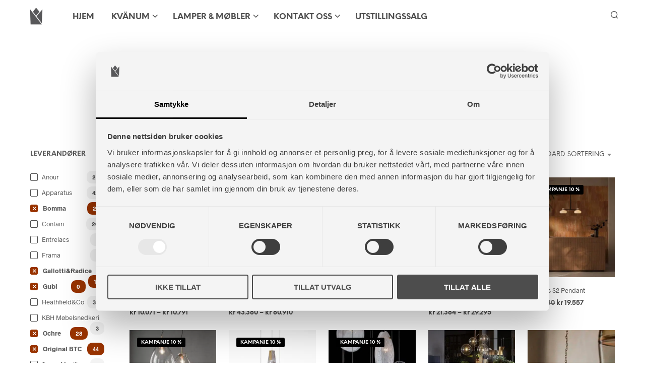

--- FILE ---
content_type: text/html; charset=UTF-8
request_url: https://studiokvanum.no/produktkategori/lamper/innelamper/taklamper/?filtering=1&filter_product_brand=108,478,107,110,104,420,160
body_size: 35985
content:
<!DOCTYPE html>

<!--[if IE 9]>
<html class="ie ie9" lang="nb-NO">
<![endif]-->

<html lang="nb-NO">

<head>
    <meta charset="UTF-8">
    <meta name="viewport" content="width=device-width, initial-scale=1.0">

    <link rel="profile" href="http://gmpg.org/xfn/11">
    <link rel="pingback" href="https://studiokvanum.no/xmlrpc.php">

	<link rel="preload" as="font" href="https://erjijy28thr.exactdn.com/wp-content/themes/shopkeeper/inc/fonts/theme/Radnika-Regular.woff2" type="font/woff2" crossorigin>
	<link rel="preload" as="font" href="https://erjijy28thr.exactdn.com/wp-content/themes/shopkeeper/inc/fonts/theme/Radnika-Bold.woff2" type="font/woff2" crossorigin>
	<link rel="preload" as="font" href="https://erjijy28thr.exactdn.com/wp-content/themes/shopkeeper/inc/fonts/theme/NeueEinstellung-Regular.woff2" type="font/woff2" crossorigin>
	<link rel="preload" as="font" href="https://erjijy28thr.exactdn.com/wp-content/themes/shopkeeper/inc/fonts/theme/NeueEinstellung-Bold.woff2" type="font/woff2" crossorigin>
	
    <title>Taklamper - Studio Kvänum Oslo AS</title>
<meta name="robots" content="index, follow, max-snippet:-1, max-image-preview:large, max-video-preview:-1">
<link rel="canonical" href="https://studiokvanum.no/produktkategori/lamper/innelamper/taklamper/">
<meta property="og:url" content="https://studiokvanum.no/produktkategori/lamper/innelamper/taklamper/">
<meta property="og:site_name" content="Studio Kvänum Oslo AS">
<meta property="og:locale" content="nb_NO">
<meta property="og:type" content="object">
<meta property="og:title" content="Taklamper - Studio Kvänum Oslo AS">
<meta property="og:image" content="https://erjijy28thr.exactdn.com/wp-content/uploads/2016/10/cropped-Studiokvanumlogofirkant-1.jpg">
<meta property="og:image:secure_url" content="https://erjijy28thr.exactdn.com/wp-content/uploads/2016/10/cropped-Studiokvanumlogofirkant-1.jpg">
<meta property="og:image:width" content="512">
<meta property="og:image:height" content="512">
<meta name="twitter:card" content="summary">
<meta name="twitter:title" content="Taklamper - Studio Kvänum Oslo AS">
<link rel='dns-prefetch' href='//www.googletagmanager.com' />
<link rel='dns-prefetch' href='//erjijy28thr.exactdn.com' />
<link rel='preconnect' href='//erjijy28thr.exactdn.com' />
<style id='wp-img-auto-sizes-contain-inline-css' type='text/css'>
img:is([sizes=auto i],[sizes^="auto," i]){contain-intrinsic-size:3000px 1500px}
/*# sourceURL=wp-img-auto-sizes-contain-inline-css */
</style>
<link rel='stylesheet' id='mgwb-style-frontend-css' href='https://erjijy28thr.exactdn.com/wp-content/plugins/ultimate-woocommerce-brands/css/mgwoocommercebrands.css?m=1720521993&sb-version=1720521993' type='text/css' media='all' />
<style id='wp-block-library-inline-css' type='text/css'>
:root{--wp-block-synced-color:#7a00df;--wp-block-synced-color--rgb:122,0,223;--wp-bound-block-color:var(--wp-block-synced-color);--wp-editor-canvas-background:#ddd;--wp-admin-theme-color:#007cba;--wp-admin-theme-color--rgb:0,124,186;--wp-admin-theme-color-darker-10:#006ba1;--wp-admin-theme-color-darker-10--rgb:0,107,160.5;--wp-admin-theme-color-darker-20:#005a87;--wp-admin-theme-color-darker-20--rgb:0,90,135;--wp-admin-border-width-focus:2px}@media (min-resolution:192dpi){:root{--wp-admin-border-width-focus:1.5px}}.wp-element-button{cursor:pointer}:root .has-very-light-gray-background-color{background-color:#eee}:root .has-very-dark-gray-background-color{background-color:#313131}:root .has-very-light-gray-color{color:#eee}:root .has-very-dark-gray-color{color:#313131}:root .has-vivid-green-cyan-to-vivid-cyan-blue-gradient-background{background:linear-gradient(135deg,#00d084,#0693e3)}:root .has-purple-crush-gradient-background{background:linear-gradient(135deg,#34e2e4,#4721fb 50%,#ab1dfe)}:root .has-hazy-dawn-gradient-background{background:linear-gradient(135deg,#faaca8,#dad0ec)}:root .has-subdued-olive-gradient-background{background:linear-gradient(135deg,#fafae1,#67a671)}:root .has-atomic-cream-gradient-background{background:linear-gradient(135deg,#fdd79a,#004a59)}:root .has-nightshade-gradient-background{background:linear-gradient(135deg,#330968,#31cdcf)}:root .has-midnight-gradient-background{background:linear-gradient(135deg,#020381,#2874fc)}:root{--wp--preset--font-size--normal:16px;--wp--preset--font-size--huge:42px}.has-regular-font-size{font-size:1em}.has-larger-font-size{font-size:2.625em}.has-normal-font-size{font-size:var(--wp--preset--font-size--normal)}.has-huge-font-size{font-size:var(--wp--preset--font-size--huge)}.has-text-align-center{text-align:center}.has-text-align-left{text-align:left}.has-text-align-right{text-align:right}.has-fit-text{white-space:nowrap!important}#end-resizable-editor-section{display:none}.aligncenter{clear:both}.items-justified-left{justify-content:flex-start}.items-justified-center{justify-content:center}.items-justified-right{justify-content:flex-end}.items-justified-space-between{justify-content:space-between}.screen-reader-text{border:0;clip-path:inset(50%);height:1px;margin:-1px;overflow:hidden;padding:0;position:absolute;width:1px;word-wrap:normal!important}.screen-reader-text:focus{background-color:#ddd;clip-path:none;color:#444;display:block;font-size:1em;height:auto;left:5px;line-height:normal;padding:15px 23px 14px;text-decoration:none;top:5px;width:auto;z-index:100000}html :where(.has-border-color){border-style:solid}html :where([style*=border-top-color]){border-top-style:solid}html :where([style*=border-right-color]){border-right-style:solid}html :where([style*=border-bottom-color]){border-bottom-style:solid}html :where([style*=border-left-color]){border-left-style:solid}html :where([style*=border-width]){border-style:solid}html :where([style*=border-top-width]){border-top-style:solid}html :where([style*=border-right-width]){border-right-style:solid}html :where([style*=border-bottom-width]){border-bottom-style:solid}html :where([style*=border-left-width]){border-left-style:solid}html :where(img[class*=wp-image-]){height:auto;max-width:100%}:where(figure){margin:0 0 1em}html :where(.is-position-sticky){--wp-admin--admin-bar--position-offset:var(--wp-admin--admin-bar--height,0px)}@media screen and (max-width:600px){html :where(.is-position-sticky){--wp-admin--admin-bar--position-offset:0px}}

/*# sourceURL=wp-block-library-inline-css */
</style><link rel='stylesheet' id='wc-blocks-style-css' href='https://erjijy28thr.exactdn.com/wp-content/plugins/woocommerce/assets/client/blocks/wc-blocks.css?ver=wc-10.4.3&sb-version=1766456044' type='text/css' media='all' />

<style id='classic-theme-styles-inline-css' type='text/css'>
/*! This file is auto-generated */
.wp-block-button__link{color:#fff;background-color:#32373c;border-radius:9999px;box-shadow:none;text-decoration:none;padding:calc(.667em + 2px) calc(1.333em + 2px);font-size:1.125em}.wp-block-file__button{background:#32373c;color:#fff;text-decoration:none}
/*# sourceURL=/wp-includes/css/classic-themes.min.css */
</style>
<link rel='stylesheet' id='hookmeup-css' href='https://erjijy28thr.exactdn.com/wp-content/plugins/hookmeup/public/assets/css/hmu-public.css?ver=1.2.1&sb-version=1765984830' type='text/css' media='all' />
<link rel='stylesheet' id='woocommerce-layout-css' href='https://erjijy28thr.exactdn.com/wp-content/plugins/woocommerce/assets/css/woocommerce-layout.css?ver=10.4.3&sb-version=1766456044' type='text/css' media='all' />
<link rel='stylesheet' id='woocommerce-smallscreen-css' href='https://erjijy28thr.exactdn.com/wp-content/plugins/woocommerce/assets/css/woocommerce-smallscreen.css?ver=10.4.3&sb-version=1766456044' type='text/css' media='only screen and (max-width: 767px)' />
<link rel='stylesheet' id='woocommerce-general-css' href='https://erjijy28thr.exactdn.com/wp-content/plugins/woocommerce/assets/css/woocommerce.css?ver=10.4.3&sb-version=1766456044' type='text/css' media='all' />
<style id='woocommerce-inline-inline-css' type='text/css'>
.woocommerce form .form-row .required { visibility: visible; }
/*# sourceURL=woocommerce-inline-inline-css */
</style>
<link rel='stylesheet' id='brands-styles-css' href='https://erjijy28thr.exactdn.com/wp-content/plugins/woocommerce/assets/css/brands.css?ver=10.4.3&sb-version=1766456044' type='text/css' media='all' />
<link rel='stylesheet' id='animate-css' href='https://erjijy28thr.exactdn.com/wp-content/themes/shopkeeper/css/vendor/animate.css?ver=1.0.0&sb-version=1765981207' type='text/css' media='all' />
<link rel='stylesheet' id='shopkeeper-mixed-plugins-styles-css' href='https://erjijy28thr.exactdn.com/wp-content/themes/shopkeeper/css/plugins/misc.css?ver=8.0&sb-version=1765981207' type='text/css' media='all' />
<link rel='stylesheet' id='shopkeeper-wc-cart-css' href='https://erjijy28thr.exactdn.com/wp-content/themes/shopkeeper/css/public/wc-cart.css?ver=8.0&sb-version=1765981207' type='text/css' media='all' />
<link rel='stylesheet' id='select2-css' href='https://erjijy28thr.exactdn.com/wp-content/plugins/woocommerce/assets/css/select2.css?ver=10.4.3&sb-version=1766456044' type='text/css' media='all' />
<link rel='stylesheet' id='shopkeeper-select2-css' href='https://erjijy28thr.exactdn.com/wp-content/themes/shopkeeper/css/public/misc-select2.css?ver=8.0&sb-version=1765981207' type='text/css' media='all' />
<link rel='stylesheet' id='shopkeeper-product-card-animation-css' href='https://erjijy28thr.exactdn.com/wp-content/themes/shopkeeper/css/public/misc-product-card-animation.css?ver=8.0&sb-version=1765981207' type='text/css' media='all' />
<link rel='stylesheet' id='sk-social-media-styles-css' href='https://erjijy28thr.exactdn.com/wp-content/plugins/shopkeeper-extender/includes/social-media/assets/css/social-media.min.css?m=1765781483&sb-version=1765781483' type='text/css' media='all' />
<link rel='stylesheet' id='sk-social-sharing-styles-css' href='https://erjijy28thr.exactdn.com/wp-content/plugins/shopkeeper-extender/includes/social-sharing/assets/css/social-sharing.min.css?m=1765781483&sb-version=1765781483' type='text/css' media='all' />
<link rel='stylesheet' id='getbowtied-custom-notifications-styles-css' href='https://erjijy28thr.exactdn.com/wp-content/themes/shopkeeper/inc/notifications/custom/assets/css/style.css?ver=8.0&sb-version=1765981207' type='text/css' media='all' />
<link rel='stylesheet' id='shopkeeper-icon-font-css' href='https://erjijy28thr.exactdn.com/wp-content/themes/shopkeeper/inc/fonts/shopkeeper-icon-font/style.css?ver=8.0&sb-version=1765981207' type='text/css' media='all' />
<link rel='stylesheet' id='shopkeeper-styles-css' href='https://erjijy28thr.exactdn.com/wp-content/themes/shopkeeper/css/styles.css?ver=8.0&sb-version=1765981207' type='text/css' media='all' />
<style id='shopkeeper-styles-inline-css' type='text/css'>
@font-face{font-family:Radnika;font-display:block;font-style:normal;font-weight:500;src:url("https://erjijy28thr.exactdn.com/wp-content/themes/shopkeeper/inc/fonts/theme/Radnika-Regular.eot");src:url("https://erjijy28thr.exactdn.com/wp-content/themes/shopkeeper/inc/fonts/theme/Radnika-Regular.eot?#iefix") format("embedded-opentype"), url("https://erjijy28thr.exactdn.com/wp-content/themes/shopkeeper/inc/fonts/theme/Radnika-Regular.woff2") format("woff2"), url("https://erjijy28thr.exactdn.com/wp-content/themes/shopkeeper/inc/fonts/theme/Radnika-Regular.woff") format("woff")}@font-face{font-family:Radnika;font-display:block;font-style:normal;font-weight:700;src:url("https://erjijy28thr.exactdn.com/wp-content/themes/shopkeeper/inc/fonts/theme/Radnika-Bold.eot");src:url("https://erjijy28thr.exactdn.com/wp-content/themes/shopkeeper/inc/fonts/theme/Radnika-Bold.eot?#iefix") format("embedded-opentype"), url("https://erjijy28thr.exactdn.com/wp-content/themes/shopkeeper/inc/fonts/theme/Radnika-Bold.woff2") format("woff2"), url("https://erjijy28thr.exactdn.com/wp-content/themes/shopkeeper/inc/fonts/theme/Radnika-Bold.woff") format("woff")}@font-face{font-family:NeueEinstellung;font-display:block;font-style:normal;font-weight:500;src:url("https://erjijy28thr.exactdn.com/wp-content/themes/shopkeeper/inc/fonts/theme/NeueEinstellung-Regular.eot");src:url("https://erjijy28thr.exactdn.com/wp-content/themes/shopkeeper/inc/fonts/theme/NeueEinstellung-Regular.eot?#iefix") format("embedded-opentype"), url("https://erjijy28thr.exactdn.com/wp-content/themes/shopkeeper/inc/fonts/theme/NeueEinstellung-Regular.woff2") format("woff2"), url("https://erjijy28thr.exactdn.com/wp-content/themes/shopkeeper/inc/fonts/theme/NeueEinstellung-Regular.woff") format("woff")}@font-face{font-family:NeueEinstellung;font-display:block;font-style:normal;font-weight:700;src:url("https://erjijy28thr.exactdn.com/wp-content/themes/shopkeeper/inc/fonts/theme/NeueEinstellung-Bold.eot");src:url("https://erjijy28thr.exactdn.com/wp-content/themes/shopkeeper/inc/fonts/theme/NeueEinstellung-Bold.eot?#iefix") format("embedded-opentype"), url("https://erjijy28thr.exactdn.com/wp-content/themes/shopkeeper/inc/fonts/theme/NeueEinstellung-Bold.woff2") format("woff2"), url("https://erjijy28thr.exactdn.com/wp-content/themes/shopkeeper/inc/fonts/theme/NeueEinstellung-Bold.woff") format("woff")}.st-content, .categories_grid .category_name, .cd-top, .product_socials_wrapper .product_socials_wrapper_inner a, .product_navigation #nav-below .product-nav-next a, .product_navigation #nav-below .product-nav-previous a{background-color:#fff}.categories_grid .category_item:hover .category_name{color:#fff}h1, h2, h3, h4, h5, h6, .comments-title, .comment-author, #reply-title, .site-footer .widget-title, .accordion_title, .ui-tabs-anchor, .products .button, .site-title a, .post_meta_archive a, .post_meta a, .post_tags a, #nav-below a, .list_categories a, .list_shop_categories a, .main-navigation > ul > li > a, .main-navigation .mega-menu > ul > li > a, .more-link, .top-page-excerpt, .select2-search input, .product_after_shop_loop_buttons a, .woocommerce .products-grid a.button, .page-numbers, input.qty, .button, button, .button_text, input[type="button"], input[type="reset"], input[type="submit"], button[type="submit"], .woocommerce a.button, .woocommerce-page a.button, .woocommerce button.button, .woocommerce-page button.button, .woocommerce input.button, .woocommerce-page input.button, .woocommerce #respond input#submit, .woocommerce-page #respond input#submit, .woocommerce #content input.button, .woocommerce-page #content input.button, .woocommerce a.button.alt, .woocommerce button.button.alt, .woocommerce input.button.alt, .woocommerce #respond input#submit.alt, .woocommerce #content input.button.alt, .woocommerce-page a.button.alt, .woocommerce-page button.button.alt, .woocommerce-page input.button.alt, .woocommerce-page #respond input#submit.alt, .woocommerce-page #content input.button.alt, .yith-wcwl-wishlistexistsbrowse.show a, .yith-add-to-wishlist-button-block a, .share-product-text, .tabs > li > a, label, .shopkeeper_new_product, .comment-respond label, .product_meta_title, .woocommerce table.shop_table th, .woocommerce-page table.shop_table th, #map_button, .woocommerce .cart-collaterals .cart_totals tr.order-total td strong, .woocommerce-page .cart-collaterals .cart_totals tr.order-total td strong, .cart-wishlist-empty, .wishlist-empty, .cart-empty, .return-to-shop .wc-backward, .order-number a, .post-edit-link, .from_the_blog_title, .icon_box_read_more, .vc_pie_chart_value, .shortcode_banner_simple_bullet, .shortcode_banner_simple_height_bullet, .product-category .woocommerce-loop-category__title, .categories_grid .category_name, .woocommerce span.onsale, .woocommerce-page span.onsale, .out_of_stock_badge_single, .out_of_stock_badge_loop, .page-numbers, .post-nav-links span, .post-nav-links a, .add_to_wishlist, .yith-wcwl-wishlistaddedbrowse, .yith-wcwl-wishlistexistsbrowse, .filters-group, .product-name, .product-quantity, .product-total, .download-product a, .woocommerce-order-details table tfoot th, .woocommerce-order-details table tfoot td, .woocommerce .woocommerce-order-downloads table tbody td:before, .woocommerce table.woocommerce-MyAccount-orders td:before, .widget h3, .widget .total .amount, .wishlist-in-stock, .wishlist-out-of-stock, .comment-reply-link, .comment-edit-link, .widget_calendar table thead tr th, .page-type, .mobile-navigation a, table thead tr th, .portfolio_single_list_cat, .portfolio-categories, .shipping-calculator-button, .vc_btn, .vc_btn2, .vc_btn3, .account-tab-item .account-tab-link, .account-tab-list .sep, ul.order_details li, ul.order_details.bacs_details li, .widget_calendar caption, .widget_recent_comments li a, .edit-account legend, .widget_shopping_cart li.empty, .cart-collaterals .cart_totals .shop_table .order-total .woocommerce-Price-amount, .woocommerce table.cart .cart_item td a, .woocommerce #content table.cart .cart_item td a, .woocommerce-page table.cart .cart_item td a, .woocommerce-page #content table.cart .cart_item td a, .woocommerce table.cart .cart_item td span, .woocommerce #content table.cart .cart_item td span, .woocommerce-page table.cart .cart_item td span, .woocommerce-page #content table.cart .cart_item td span, .woocommerce-MyAccount-navigation ul li, .woocommerce-info.wc_points_rewards_earn_points, .woocommerce-info, .woocommerce-error, .woocommerce-message, .woocommerce .cart-collaterals .cart_totals .cart-subtotal th, .woocommerce-page .cart-collaterals .cart_totals .cart-subtotal th, .woocommerce .cart-collaterals .cart_totals tr.shipping th, .woocommerce-page .cart-collaterals .cart_totals tr.shipping th, .woocommerce .cart-collaterals .cart_totals tr.order-total th, .woocommerce-page .cart-collaterals .cart_totals tr.order-total th, .woocommerce .cart-collaterals .cart_totals h2, .woocommerce .cart-collaterals .cross-sells h2, .woocommerce-cart #content table.cart td.actions .coupon #coupon_code, form.checkout_coupon #coupon_code, .woocommerce-checkout .woocommerce-info, .shopkeeper_checkout_coupon, .shopkeeper_checkout_login, .minicart-message, .woocommerce .woocommerce-checkout-review-order table.shop_table tfoot td, .woocommerce .woocommerce-checkout-review-order table.shop_table tfoot th, .woocommerce-page .woocommerce-checkout-review-order table.shop_table tfoot td, .woocommerce-page .woocommerce-checkout-review-order table.shop_table tfoot th, .no-products-info p, .getbowtied_blog_ajax_load_button a, .getbowtied_ajax_load_button a, .index-layout-2 ul.blog-posts .blog-post article .post-categories li a, .index-layout-3 .blog-posts_container ul.blog-posts .blog-post article .post-categories li a, .index-layout-2 ul.blog-posts .blog-post .post_content_wrapper .post_content .read_more, .index-layout-3 .blog-posts_container ul.blog-posts .blog-post article .post_content_wrapper .post_content .read_more, .woocommerce .woocommerce-breadcrumb, .woocommerce-page .woocommerce-breadcrumb, .woocommerce .woocommerce-breadcrumb a, .woocommerce-page .woocommerce-breadcrumb a, .product_meta, .product_meta span, .product_meta a, .product_layout_classic div.product span.price, .product_layout_classic div.product p.price, .product_layout_cascade div.product span.price, .product_layout_cascade div.product p.price, .product_layout_2 div.product span.price, .product_layout_2 div.product p.price, .product_layout_scattered div.product span.price, .product_layout_scattered div.product p.price, .product_layout_4 div.product span.price, .product_layout_4 div.product p.price, .related-products-title, .product_socials_wrapper .share-product-text, #button_offcanvas_sidebar_left .filters-text, .woocommerce-ordering select.orderby, .fr-position-text, .woocommerce-checkout-review-order .woocommerce-checkout-review-order-table tr td, .catalog-ordering .select2-container.orderby a, .catalog-ordering .select2-container span, .widget_product_categories ul li .count, .widget_layered_nav ul li .count, .woocommerce-mini-cart__empty-message, .woocommerce-ordering select.orderby, .woocommerce .cart-collaterals .cart_totals table.shop_table_responsive tr td::before, .woocommerce-page .cart-collaterals .cart_totals table.shop_table_responsive tr td::before, .login-register-container .lost-pass-link, .woocommerce-cart .cart-collaterals .cart_totals table td .amount, .wpb_wrapper .add_to_cart_inline .woocommerce-Price-amount.amount, .woocommerce-page .cart-collaterals .cart_totals tr.shipping td, .woocommerce-page .cart-collaterals .cart_totals tr.shipping td, .woocommerce .cart-collaterals .cart_totals tr.cart-discount th, .woocommerce-page .cart-collaterals .cart_totals tr.cart-discount th, .woocommerce-thankyou-order-received, .woocommerce-order-received .woocommerce table.shop_table tfoot th, .woocommerce-order-received .woocommerce-page table.shop_table tfoot th, .woocommerce-view-order .woocommerce table.shop_table tfoot th, .woocommerce-view-order .woocommerce-page table.shop_table tfoot th, .woocommerce-order-received .woocommerce table.shop_table tfoot td, .woocommerce-order-received .woocommerce-page table.shop_table tfoot td, .woocommerce-view-order .woocommerce table.shop_table tfoot td, .woocommerce-view-order .woocommerce-page table.shop_table tfoot td, .language-and-currency #top_bar_language_list > ul > li, .language-and-currency .wcml_currency_switcher > ul > li.wcml-cs-active-currency, .language-and-currency-offcanvas #top_bar_language_list > ul > li, .language-and-currency-offcanvas .wcml_currency_switcher > ul > li.wcml-cs-active-currency, .woocommerce-order-pay .woocommerce .woocommerce-form-login p.lost_password a, .woocommerce-MyAccount-content .woocommerce-orders-table__cell-order-number a, .woocommerce form.login .lost_password, .comment-reply-title, .product_content_wrapper .product_infos .out_of_stock_wrapper .out_of_stock_badge_single, .product_content_wrapper .product_infos .woocommerce-variation-availability p.stock.out-of-stock, .site-search .widget_product_search .search-field, .site-search .widget_search .search-field, .site-search .search-form .search-field, .site-search .search-text, .site-search .search-no-suggestions, .latest_posts_grid_wrapper .latest_posts_grid_title, p.has-drop-cap:not(:focus):first-letter, .paypal-button-tagline .paypal-button-text, .tinvwl_add_to_wishlist_button, .product-addon-totals, body.gbt_custom_notif .page-notifications .gbt-custom-notification-message, body.gbt_custom_notif .page-notifications .gbt-custom-notification-message *, body.gbt_custom_notif .page-notifications .product_notification_text, body.gbt_custom_notif .page-notifications .product_notification_text *, body.gbt_classic_notif .woocommerce-error a, body.gbt_classic_notif .woocommerce-info a, body.gbt_classic_notif .woocommerce-message a, body.gbt_classic_notif .woocommerce-notice a, .shop_table.cart .product-price .amount, p.has-drop-cap:first-letter, .woocommerce-result-count, .widget_price_filter .price_slider_amount, .woocommerce ul.products li.product .price, .product_content_wrapper .product_infos table.variations td.label, .woocommerce div.product form.cart .reset_variations, #powerTip, div.wcva_shop_textblock, .wcva_filter_textblock, .wcva_single_textblock, .added_to_cart, .upper a, .wp-block-woocommerce-active-filters ul.wc-block-active-filters-list li *, .wp-block-woocommerce-active-filters .wc-block-active-filters__clear-all, .product_navigation #nav-below span, .order-info mark, .top-headers-wrapper .site-header .site-header-wrapper .site-title, .mobile-navigation > ul > li > ul > li.menu-item-has-children > a, .mobile-navigation > ul > li > ul li.upper > a{font-family:"NeueEinstellung", -apple-system, BlinkMacSystemFont, Arial, Helvetica, 'Helvetica Neue', Verdana, sans-serif}body, p, .site-navigation-top-bar, .site-title, .widget_product_search #searchsubmit, .widget_search #searchsubmit, .widget_product_search .search-submit, .widget_search .search-submit, #site-menu, .copyright_text, blockquote cite, table thead th, .recently_viewed_in_single h2, .woocommerce .cart-collaterals .cart_totals table th, .woocommerce-page .cart-collaterals .cart_totals table th, .woocommerce .cart-collaterals .shipping_calculator h2, .woocommerce-page .cart-collaterals .shipping_calculator h2, .woocommerce table.woocommerce-checkout-review-order-table tfoot th, .woocommerce-page table.woocommerce-checkout-review-order-table tfoot th, .qty, .shortcode_banner_simple_inside h4, .shortcode_banner_simple_height h4, .fr-caption, .post_meta_archive, .post_meta, .yith-wcwl-wishlistaddedbrowse .feedback, .yith-wcwl-wishlistexistsbrowse .feedback, .product-name span, .widget_calendar table tbody a, .fr-touch-caption-wrapper, .woocommerce .checkout_login p.form-row label[for="rememberme"], .wpb_widgetised_column aside ul li span.count, .woocommerce td.product-name dl.variation dt, .woocommerce td.product-name dl.variation dd, .woocommerce td.product-name dl.variation dt p, .woocommerce td.product-name dl.variation dd p, .woocommerce-page td.product-name dl.variation dt, .woocommerce-page td.product-name dl.variation dd p, .woocommerce-page td.product-name dl.variation dt p, .woocommerce .select2-container, .check_label, .woocommerce-page #payment .terms label, ul.order_details li strong, .widget_recent_comments li, .widget_shopping_cart p.total, .widget_shopping_cart p.total .amount, .mobile-navigation li ul li a, .woocommerce #payment div.payment_box p, .woocommerce-page #payment div.payment_box p, .woocommerce table.cart .cart_item td:before, .woocommerce #content table.cart .cart_item td:before, .woocommerce-page table.cart .cart_item td:before, .woocommerce-page #content table.cart .cart_item td:before, .language-and-currency #top_bar_language_list > ul > li > ul > li > a, .language-and-currency .wcml_currency_switcher > ul > li.wcml-cs-active-currency > ul.wcml-cs-submenu li a, .language-and-currency #top_bar_language_list > ul > li.menu-item-first > ul.sub-menu li.sub-menu-item span.icl_lang_sel_current, .language-and-currency-offcanvas #top_bar_language_list > ul > li > ul > li > a, .language-and-currency-offcanvas .wcml_currency_switcher > ul > li.wcml-cs-active-currency > ul.wcml-cs-submenu li a, .language-and-currency-offcanvas #top_bar_language_list > ul > li.menu-item-first > ul.sub-menu li.sub-menu-item span.icl_lang_sel_current, .woocommerce-order-pay .woocommerce .woocommerce-info, .select2-results__option, body.gbt_classic_notif .woocommerce-error, body.gbt_classic_notif .woocommerce-info, body.gbt_classic_notif .woocommerce-message, body.gbt_classic_notif .woocommerce-notice, .gbt_18_sk_editor_banner_subtitle, .gbt_18_sk_editor_slide_description_input, .woocommerce td.product-name .wc-item-meta li, .woocommerce ul.products li.product .woocommerce-loop-product__title, .product_content_wrapper .product_infos span.belowtext, .wc-block-grid__product-title, .wp-block-woocommerce-attribute-filter ul.wc-block-checkbox-list li label, .wp-block-woocommerce-active-filters ul.wc-block-active-filters-list li .wc-block-active-filters-list-item__name{font-family:"Radnika", -apple-system, BlinkMacSystemFont, Arial, Helvetica, 'Helvetica Neue', Verdana, sans-serif}h1, .woocommerce h1, .woocommerce-page h1{font-size:30.797px}h2, .woocommerce h2, .woocommerce-page h2{font-size:23.101px}h3, .woocommerce h3, .woocommerce-page h3{font-size:17.329px}h4, .woocommerce h4, .woocommerce-page h4{font-size:13px}h5, .woocommerce h5, .woocommerce-page h5{font-size:9.75px}.woocommerce-account .account-tab-list .account-tab-item .account-tab-link{font-size:54.487px}.page-title.blog-listing, .woocommerce .page-title, .page-title, .single .entry-title, .woocommerce-cart .page-title, .woocommerce-checkout .page-title, .woocommerce-account .page-title{font-size:41.041px}p.has-drop-cap:first-letter{font-size:41.041px !important}.entry-title-archive, .wp-block-latest-posts li > a{font-size:30.659px}.woocommerce #content div.product .product_title, .woocommerce div.product .product_title, .woocommerce-page #content div.product .product_title, .woocommerce-page div.product .product_title{font-size:23.101px}h2.woocommerce-order-details__title, h2.woocommerce-column__title, h2.woocommerce-order-downloads__title{font-size:17.329px}.woocommerce-checkout .content-area h3, .woocommerce-edit-address h3, .woocommerce-edit-account legend{font-size:13px}@media only screen and (max-width:768px){.woocommerce-account .account-tab-list .account-tab-item .account-tab-link{font-size:30.797px}}@media only screen and (min-width:768px){h1, .woocommerce h1, .woocommerce-page h1{font-size:54.487px}h2, .woocommerce h2, .woocommerce-page h2{font-size:40.871px}h3, .woocommerce h3, .woocommerce-page h3{font-size:30.659px}h4, .woocommerce h4, .woocommerce-page h4{font-size:23px}h5, .woocommerce h5, .woocommerce-page h5{font-size:17.25px}.page-title.blog-listing, .woocommerce .page-title, .page-title, .single .entry-title, .woocommerce-cart .page-title, .woocommerce-checkout .page-title, .woocommerce-account .page-title{font-size:72.611px}p.has-drop-cap:first-letter{font-size:72.611px !important}.entry-title-archive, .wp-block-latest-posts li > a{font-size:30.659px}.woocommerce-checkout .content-area h3, h2.woocommerce-order-details__title, h2.woocommerce-column__title, h2.woocommerce-order-downloads__title, .woocommerce-edit-address h3, .woocommerce-edit-account legend, .woocommerce-order-received h2, .fr-position-text{font-size:23px}}@media only screen and (min-width:1024px){.woocommerce #content div.product .product_title, .woocommerce div.product .product_title, .woocommerce-page #content div.product .product_title, .woocommerce-page div.product .product_title{font-size:40.871px}}@media only screen and (max-width:1023px){.woocommerce #content div.product .product_title, .woocommerce div.product .product_title, .woocommerce-page #content div.product .product_title, .woocommerce-page div.product .product_title{font-size:23.101px}}@media only screen and (min-width:1024px){p, .woocommerce table.shop_attributes th, .woocommerce-page table.shop_attributes th, .woocommerce table.shop_attributes td, .woocommerce-page table.shop_attributes td, .woocommerce-review-link, .blog-isotope .entry-content-archive, .blog-isotope .entry-content-archive *, body.gbt_classic_notif .woocommerce-message, body.gbt_classic_notif .woocommerce-error, body.gbt_classic_notif .woocommerce-info, body.gbt_classic_notif .woocommerce-notice, .woocommerce-store-notice, p.demo_store, .woocommerce-account .woocommerce-MyAccount-content table.woocommerce-MyAccount-orders td, ul li ul, ul li ol, ul, ol, dl{font-size:20px}}.woocommerce ul.order_details li strong, .fr-caption, .woocommerce-order-pay .woocommerce .woocommerce-info{font-size:20px !important}@media only screen and (min-width:768px){.woocommerce ul.products li.product .woocommerce-loop-product__title, .wc-block-grid__products .wc-block-grid__product .wc-block-grid__product-link .wc-block-grid__product-title{font-size:13px !important}}body, table tr th, table tr td, table thead tr th, blockquote p, pre, del, label, .select2-dropdown-open.select2-drop-above .select2-choice, .select2-dropdown-open.select2-drop-above .select2-choices, .select2-container, .big-select, .select.big-select, .post_meta_archive a, .post_meta a, .nav-next a, .nav-previous a, .blog-single h6, .page-description, .woocommerce #content nav.woocommerce-pagination ul li a:focus, .woocommerce #content nav.woocommerce-pagination ul li a:hover, .woocommerce #content nav.woocommerce-pagination ul li span.current, .woocommerce nav.woocommerce-pagination ul li a:focus, .woocommerce nav.woocommerce-pagination ul li a:hover, .woocommerce nav.woocommerce-pagination ul li span.current, .woocommerce-page #content nav.woocommerce-pagination ul li a:focus, .woocommerce-page #content nav.woocommerce-pagination ul li a:hover, .woocommerce-page #content nav.woocommerce-pagination ul li span.current, .woocommerce-page nav.woocommerce-pagination ul li a:focus, .woocommerce-page nav.woocommerce-pagination ul li a:hover, .woocommerce-page nav.woocommerce-pagination ul li span.current, .posts-navigation .page-numbers a:hover, .woocommerce table.shop_table th, .woocommerce-page table.shop_table th, .woocommerce-checkout .woocommerce-info, .wpb_widgetised_column .widget.widget_product_categories a:hover, .wpb_widgetised_column .widget.widget_layered_nav a:hover, .wpb_widgetised_column .widget.widget_layered_nav li, .portfolio_single_list_cat a, .gallery-caption-trigger, .widget_shopping_cart p.total, .widget_shopping_cart p.total .amount, .wpb_widgetised_column .widget_shopping_cart li.empty, .index-layout-2 ul.blog-posts .blog-post article .post-date, form.checkout_coupon #coupon_code, .woocommerce .product_infos .quantity input.qty, .woocommerce #content .product_infos .quantity input.qty, .woocommerce-page .product_infos .quantity input.qty, .woocommerce-page #content .product_infos .quantity input.qty, #button_offcanvas_sidebar_left, .fr-position-text, .quantity.custom input.custom-qty, .add_to_wishlist, .product_infos .add_to_wishlist:before, .product_infos .yith-wcwl-wishlistaddedbrowse:before, .product_infos .yith-wcwl-wishlistexistsbrowse:before, #add_payment_method #payment .payment_method_paypal .about_paypal, .woocommerce-cart #payment .payment_method_paypal .about_paypal, .woocommerce-checkout #payment .payment_method_paypal .about_paypal, #stripe-payment-data > p > a, .product-name .product-quantity, .woocommerce #payment div.payment_box, .woocommerce-order-pay #order_review .shop_table tr.order_item td.product-quantity strong, .tinvwl_add_to_wishlist_button:before, body.gbt_classic_notif .woocommerce-info, .select2-search--dropdown:after, body.gbt_classic_notif .woocommerce-notice, .woocommerce-cart #content table.cart td.actions .coupon #coupon_code, .woocommerce ul.products li.product .price del, .off-canvas .woocommerce .price del, .select2-container--default .select2-selection--multiple .select2-selection__choice__remove, .wc-block-grid__product-price.price del{color:#222222}a.woocommerce-remove-coupon:after, .fr-caption, .woocommerce-order-pay .woocommerce .woocommerce-info, body.gbt_classic_notif .woocommerce-info::before, table.shop_attributes td{color:#222222!important}.nav-previous-title, .nav-next-title{color:rgba(34,34,34,0.4)}.required{color:rgba(34,34,34,0.4) !important}.yith-wcwl-add-button, .share-product-text, .product_meta, .product_meta a, .product_meta_separator, .tob_bar_shop, .post_meta_archive, .post_meta, .wpb_widgetised_column .widget li, .wpb_widgetised_column .widget_calendar table thead tr th, .wpb_widgetised_column .widget_calendar table thead tr td, .wpb_widgetised_column .widget .post-date, .wpb_widgetised_column .recentcomments, .wpb_widgetised_column .amount, .wpb_widgetised_column .quantity, .wpb_widgetised_column .widget_price_filter .price_slider_amount, .woocommerce .woocommerce-breadcrumb, .woocommerce-page .woocommerce-breadcrumb, .woocommerce .woocommerce-breadcrumb a, .woocommerce-page .woocommerce-breadcrumb a, .archive .products-grid li .product_thumbnail_wrapper > .price .woocommerce-Price-amount, .site-search .search-text, .site-search .site-search-close .close-button:hover, .site-search .woocommerce-product-search:after, .site-search .widget_search .search-form:after, .product_navigation #nav-below .product-nav-previous *, .product_navigation #nav-below .product-nav-next *{color:rgba(34,34,34,0.55)}.woocommerce-account .woocommerce-MyAccount-content table.woocommerce-MyAccount-orders td.woocommerce-orders-table__cell-order-actions .button:after, .woocommerce-account .woocommerce-MyAccount-content table.account-payment-methods-table td.payment-method-actions .button:after{color:rgba(34,34,34,0.15)}.products a.button.add_to_cart_button.loading, .woocommerce ul.products li.product .price, .off-canvas .woocommerce .price, .wc-block-grid__product-price span, .wpb_wrapper .add_to_cart_inline del .woocommerce-Price-amount.amount, .wp-block-getbowtied-scattered-product-list .gbt_18_product_price{color:rgba(34,34,34,0.8) !important}.yith-wcwl-add-to-wishlist:after, .yith-add-to-wishlist-button-block:after, .bg-image-wrapper.no-image, .site-search .spin:before, .site-search .spin:after{background-color:rgba(34,34,34,0.55)}.product_layout_cascade .product_content_wrapper .product-images-wrapper .product-images-style-2 .product_images .product-image .caption:before, .product_layout_2 .product_content_wrapper .product-images-wrapper .product-images-style-2 .product_images .product-image .caption:before, .fr-caption:before, .product_content_wrapper .product-images-wrapper .product_images .product-images-controller .dot.current{background-color:#222222}.product_content_wrapper .product-images-wrapper .product_images .product-images-controller .dot{background-color:rgba(34,34,34,0.55)}#add_payment_method #payment div.payment_box .wc-credit-card-form, .woocommerce-account.woocommerce-add-payment-method #add_payment_method #payment div.payment_box .wc-payment-form, .woocommerce-cart #payment div.payment_box .wc-credit-card-form, .woocommerce-checkout #payment div.payment_box .wc-credit-card-form, .product_content_wrapper .product_infos .woocommerce-variation-availability p.stock.out-of-stock, .product_layout_classic .product_infos .out_of_stock_wrapper .out_of_stock_badge_single, .product_layout_cascade .product_content_wrapper .product_infos .out_of_stock_wrapper .out_of_stock_badge_single, .product_layout_2 .product_content_wrapper .product_infos .out_of_stock_wrapper .out_of_stock_badge_single, .product_layout_scattered .product_content_wrapper .product_infos .out_of_stock_wrapper .out_of_stock_badge_single, .product_layout_4 .product_content_wrapper .product_infos .out_of_stock_wrapper .out_of_stock_badge_single{border-color:rgba(34,34,34,0.55)}.add_to_cart_inline .amount, .wpb_widgetised_column .widget, .widget_layered_nav, .wpb_widgetised_column aside ul li span.count, .shop_table.cart .product-price .amount, .quantity.custom .minus-btn, .quantity.custom .plus-btn, .woocommerce td.product-name dl.variation dt, .woocommerce td.product-name dl.variation dd, .woocommerce td.product-name dl.variation dt p, .woocommerce td.product-name dl.variation dd p, .woocommerce-page td.product-name dl.variation dt, .woocommerce-page td.product-name dl.variation dd p, .woocommerce-page td.product-name dl.variation dt p, .woocommerce-page td.product-name dl.variation dd p, .woocommerce a.remove, .woocommerce a.remove:after, .woocommerce td.product-name .wc-item-meta li, .wpb_widgetised_column .tagcloud a, .post_tags a, .select2-container--default .select2-selection--multiple .select2-selection__choice, .wpb_widgetised_column .widget.widget_layered_nav li.select2-selection__choice, .products .add_to_wishlist:before{color:rgba(34,34,34,0.8)}#coupon_code::-webkit-input-placeholder{color:rgba(34,34,34,0.8)}#coupon_code::-moz-placeholder{color:rgba(34,34,34,0.8)}#coupon_code:-ms-input-placeholder{color:rgba(34,34,34,0.8)}.woocommerce #content table.wishlist_table.cart a.remove, .woocommerce.widget_shopping_cart .cart_list li a.remove{color:rgba(34,34,34,0.8) !important}input[type="text"], input[type="password"], input[type="date"], input[type="datetime"], input[type="datetime-local"], input[type="month"], input[type="week"], input[type="email"], input[type="number"], input[type="search"], input[type="tel"], input[type="time"], input[type="url"], textarea, select, .woocommerce-checkout .select2-container--default .select2-selection--single, .country_select.select2-container, #billing_country_field .select2-container, #billing_state_field .select2-container, #calc_shipping_country_field .select2-container, #calc_shipping_state_field .select2-container, .woocommerce-widget-layered-nav-dropdown .select2-container .select2-selection--single, .woocommerce-widget-layered-nav-dropdown .select2-container .select2-selection--multiple, #shipping_country_field .select2-container, #shipping_state_field .select2-container, .woocommerce-address-fields .select2-container--default .select2-selection--single, .woocommerce-shipping-calculator .select2-container--default .select2-selection--single, .select2-container--default .select2-search--dropdown .select2-search__field, .woocommerce form .form-row.woocommerce-validated .select2-container .select2-selection, .woocommerce form .form-row.woocommerce-validated .select2-container, .woocommerce form .form-row.woocommerce-validated input.input-text, .woocommerce form .form-row.woocommerce-validated select, .woocommerce form .form-row.woocommerce-invalid .select2-container, .woocommerce form .form-row.woocommerce-invalid input.input-text, .woocommerce form .form-row.woocommerce-invalid select, .country_select.select2-container, .state_select.select2-container, .widget form.search-form .search-field{border-color:rgba(34,34,34,0.1) !important}input[type="radio"]:after, .input-radio:after, input[type="checkbox"]:after, .input-checkbox:after, .widget_product_categories ul li a:before, .widget_layered_nav ul li a:before, .post_tags a, .wpb_widgetised_column .tagcloud a, .select2-container--default .select2-selection--multiple .select2-selection__choice{border-color:rgba(34,34,34,0.8)}input[type="text"]:focus, input[type="password"]:focus, input[type="date"]:focus, input[type="datetime"]:focus, input[type="datetime-local"]:focus, input[type="month"]:focus, input[type="week"]:focus, input[type="email"]:focus, input[type="number"]:focus, input[type="search"]:focus, input[type="tel"]:focus, input[type="time"]:focus, input[type="url"]:focus, textarea:focus, select:focus, .select2-dropdown, .woocommerce .product_infos .quantity input.qty, .woocommerce #content .product_infos .quantity input.qty, .woocommerce-page .product_infos .quantity input.qty, .woocommerce-page #content .product_infos .quantity input.qty, .woocommerce ul.digital-downloads:before, .woocommerce-page ul.digital-downloads:before, .woocommerce ul.digital-downloads li:after, .woocommerce-page ul.digital-downloads li:after, .widget_search .search-form, .woocommerce-cart.woocommerce-page #content .quantity input.qty, .select2-container .select2-dropdown--below, .wcva_layered_nav div.wcva_filter_textblock, ul.products li.product div.wcva_shop_textblock, .woocommerce-account #customer_login form.woocommerce-form-login, .woocommerce-account #customer_login form.woocommerce-form-register{border-color:rgba(34,34,34,0.15) !important}.product_content_wrapper .product_infos table.variations .wcvaswatchlabel.wcva_single_textblock{border-color:rgba(34,34,34,0.15) !important}input#coupon_code, .site-search .spin{border-color:rgba(34,34,34,0.55) !important}.list-centered li a, .woocommerce-account .woocommerce-MyAccount-navigation ul li a, .woocommerce .shop_table.order_details tbody tr:last-child td, .woocommerce-page .shop_table.order_details tbody tr:last-child td, .woocommerce #payment ul.payment_methods li, .woocommerce-page #payment ul.payment_methods li, .comment-separator, .comment-list .pingback, .wpb_widgetised_column .widget, .search_result_item, .woocommerce div.product .woocommerce-tabs ul.tabs li:after, .woocommerce #content div.product .woocommerce-tabs ul.tabs li:after, .woocommerce-page div.product .woocommerce-tabs ul.tabs li:after, .woocommerce-page #content div.product .woocommerce-tabs ul.tabs li:after, .woocommerce-checkout .woocommerce-customer-details h2, .off-canvas .menu-close{border-bottom-color:rgba(34,34,34,0.15)}table tr td, .woocommerce table.shop_table td, .woocommerce-page table.shop_table td, .product_socials_wrapper, .woocommerce-tabs, .comments_section, .portfolio_content_nav #nav-below, .product_meta, .woocommerce-checkout form.checkout .woocommerce-checkout-review-order table.woocommerce-checkout-review-order-table .cart-subtotal th, .woocommerce-checkout form.checkout .woocommerce-checkout-review-order table.woocommerce-checkout-review-order-table .cart-subtotal td, .product_navigation, .product_meta, .woocommerce-cart .cart-collaterals .cart_totals table.shop_table tr.order-total th, .woocommerce-cart .cart-collaterals .cart_totals table.shop_table tr.order-total td{border-top-color:rgba(34,34,34,0.15)}.woocommerce .woocommerce-order-details tfoot tr:first-child td, .woocommerce .woocommerce-order-details tfoot tr:first-child th{border-top-color:#222222}.woocommerce-cart .woocommerce table.shop_table.cart tr, .woocommerce-page table.cart tr, .woocommerce-page #content table.cart tr, .widget_shopping_cart .widget_shopping_cart_content ul.cart_list li, .woocommerce-cart .woocommerce-cart-form .shop_table.cart tbody tr td.actions .coupon{border-bottom-color:rgba(34,34,34,0.05)}.woocommerce .cart-collaterals .cart_totals tr.shipping th, .woocommerce-page .cart-collaterals .cart_totals tr.shipping th, .woocommerce .cart-collaterals .cart_totals tr.order-total th, .woocommerce-page .cart-collaterals .cart_totals h2{border-top-color:rgba(34,34,34,0.05)}.woocommerce .cart-collaterals .cart_totals .order-total td, .woocommerce .cart-collaterals .cart_totals .order-total th, .woocommerce-page .cart-collaterals .cart_totals .order-total td, .woocommerce-page .cart-collaterals .cart_totals .order-total th, .woocommerce .cart-collaterals .cart_totals h2, .woocommerce .cart-collaterals .cross-sells h2, .woocommerce-page .cart-collaterals .cart_totals h2{border-bottom-color:rgba(34,34,34,0.15)}table.shop_attributes tr td, .wishlist_table tr td, .shop_table.cart tr td{border-bottom-color:rgba(34,34,34,0.1)}.woocommerce .cart-collaterals, .woocommerce-page .cart-collaterals, .woocommerce-form-track-order, .woocommerce-thankyou-order-details, .order-info, #add_payment_method #payment ul.payment_methods li div.payment_box, .woocommerce #payment ul.payment_methods li div.payment_box{background:rgba(34,34,34,0.05)}.woocommerce-cart .cart-collaterals:before, .woocommerce-cart .cart-collaterals:after, .custom_border:before, .custom_border:after, .woocommerce-order-pay #order_review:before, .woocommerce-order-pay #order_review:after{background-image:radial-gradient(closest-side, transparent 9px, rgba(34,34,34,0.05) 100%)}.wpb_widgetised_column aside ul li span.count, .product-video-icon{background:rgba(34,34,34,0.05)}.comments_section{background-color:rgba(34,34,34,0.01) !important}h1, h2, h3, h4, h5, h6, .entry-title-archive a, .shop_table.woocommerce-checkout-review-order-table tr td, .shop_table.woocommerce-checkout-review-order-table tr th, .index-layout-2 ul.blog-posts .blog-post .post_content_wrapper .post_content h3.entry-title a, .index-layout-3 .blog-posts_container ul.blog-posts .blog-post article .post_content_wrapper .post_content .entry-title > a, .woocommerce #content div.product .woocommerce-tabs ul.tabs li.active a, .woocommerce div.product .woocommerce-tabs ul.tabs li.active a, .woocommerce-page #content div.product .woocommerce-tabs ul.tabs li.active a, .woocommerce-page div.product .woocommerce-tabs ul.tabs li.active a, .woocommerce #content div.product .woocommerce-tabs ul.tabs li.active a:hover, .woocommerce div.product .woocommerce-tabs ul.tabs li.active a:hover, .woocommerce-page #content div.product .woocommerce-tabs ul.tabs li.active a:hover, .woocommerce-page div.product .woocommerce-tabs ul.tabs li.active a:hover, .woocommerce ul.products li.product .woocommerce-loop-product__title, .wpb_widgetised_column .widget .product_list_widget a, .woocommerce .cart-collaterals .cart_totals .cart-subtotal th, .woocommerce-page .cart-collaterals .cart_totals .cart-subtotal th, .woocommerce .cart-collaterals .cart_totals tr.shipping th, .woocommerce-page .cart-collaterals .cart_totals tr.shipping th, .woocommerce-page .cart-collaterals .cart_totals tr.shipping th, .woocommerce-page .cart-collaterals .cart_totals tr.shipping td, .woocommerce-page .cart-collaterals .cart_totals tr.shipping td, .woocommerce .cart-collaterals .cart_totals tr.cart-discount th, .woocommerce-page .cart-collaterals .cart_totals tr.cart-discount th, .woocommerce .cart-collaterals .cart_totals tr.order-total th, .woocommerce-page .cart-collaterals .cart_totals tr.order-total th, .woocommerce .cart-collaterals .cart_totals h2, .woocommerce .cart-collaterals .cross-sells h2, .index-layout-2 ul.blog-posts .blog-post .post_content_wrapper .post_content .read_more, .index-layout-2 .with-sidebar ul.blog-posts .blog-post .post_content_wrapper .post_content .read_more, .index-layout-2 ul.blog-posts .blog-post .post_content_wrapper .post_content .read_more, .index-layout-3 .blog-posts_container ul.blog-posts .blog-post article .post_content_wrapper .post_content .read_more, .fr-window-skin-fresco.fr-svg .fr-side-next .fr-side-button-icon:before, .fr-window-skin-fresco.fr-svg .fr-side-previous .fr-side-button-icon:before, .fr-window-skin-fresco.fr-svg .fr-close .fr-close-icon:before, #button_offcanvas_sidebar_left .filters-icon, #button_offcanvas_sidebar_left .filters-text, .select2-container .select2-choice, .shop_header .list_shop_categories li.category_item > a, .shortcode_getbowtied_slider .shortcode-slider-pagination, .yith-wcwl-wishlistexistsbrowse.show a, .product_socials_wrapper .product_socials_wrapper_inner a, .cd-top, .fr-position-outside .fr-position-text, .fr-position-inside .fr-position-text, .cart-collaterals .cart_totals .shop_table tr.cart-subtotal td, .cart-collaterals .cart_totals .shop_table tr.shipping td label, .cart-collaterals .cart_totals .shop_table tr.order-total td, .woocommerce-checkout .woocommerce-checkout-review-order-table ul#shipping_method li label, .catalog-ordering select.orderby, .woocommerce .cart-collaterals .cart_totals table.shop_table_responsive tr td::before, .woocommerce .cart-collaterals .cart_totals table.shop_table_responsive tr td .woocommerce-page .cart-collaterals .cart_totals table.shop_table_responsive tr td::before, .shopkeeper_checkout_coupon, .shopkeeper_checkout_login, .woocommerce-checkout .checkout_coupon_box > .row form.checkout_coupon button[type="submit"]:after, .wpb_wrapper .add_to_cart_inline .woocommerce-Price-amount.amount, .list-centered li a, .woocommerce-account .woocommerce-MyAccount-navigation ul li a, tr.cart-discount td, section.woocommerce-customer-details table.woocommerce-table--customer-details th, .woocommerce-checkout-review-order table.woocommerce-checkout-review-order-table tfoot tr.order-total .amount, ul.payment_methods li > label, #reply-title, .product_infos .out_of_stock_wrapper .out_of_stock_badge_single, .product_content_wrapper .product_infos .woocommerce-variation-availability p.stock.out-of-stock, .tinvwl_add_to_wishlist_button, .woocommerce-cart table.shop_table td.product-subtotal *, .woocommerce-cart.woocommerce-page #content .quantity input.qty, .woocommerce-cart .entry-content .woocommerce .actions>.button, .woocommerce-cart #content table.cart td.actions .coupon:before, form .coupon.focus:after, .checkout_coupon_inner.focus:after, .checkout_coupon_inner:before, .widget_product_categories ul li .count, .widget_layered_nav ul li .count, .error-banner:before, .cart-empty, .cart-empty:before, .wishlist-empty, .wishlist-empty:before, .from_the_blog_title, .wc-block-grid__products .wc-block-grid__product .wc-block-grid__product-title, .wc-block-grid__products .wc-block-grid__product .wc-block-grid__product-title a, .wpb_widgetised_column .widget.widget_product_categories a, .wpb_widgetised_column .widget.widget_layered_nav a, .widget_layered_nav ul li.chosen a, .widget_product_categories ul li.current-cat > a, .widget_layered_nav_filters a, .reset_variations:hover, .wc-block-review-list-item__product a, .woocommerce-loop-product__title a, label.wcva_single_textblock, .wp-block-woocommerce-reviews-by-product .wc-block-review-list-item__text__read_more:hover, .woocommerce ul.products h3 a, .wpb_widgetised_column .widget a, table.shop_attributes th, #masonry_grid a.more-link, .gbt_18_sk_posts_grid a.more-link, .woocommerce-page #content table.cart.wishlist_table .product-name a, .wc-block-grid .wc-block-pagination button:hover, .wc-block-grid .wc-block-pagination button.wc-block-pagination-page--active, .wc-block-sort-select__select, .wp-block-woocommerce-attribute-filter ul.wc-block-checkbox-list li label, .wp-block-woocommerce-attribute-filter ul.wc-block-checkbox-list li.show-more button:hover, .wp-block-woocommerce-attribute-filter ul.wc-block-checkbox-list li.show-less button:hover, .wp-block-woocommerce-active-filters .wc-block-active-filters__clear-all:hover, .product_infos .group_table label a, .woocommerce-account .account-tab-list .account-tab-item .account-tab-link, .woocommerce-account .account-tab-list .sep, .categories_grid .category_name, .woocommerce-cart .cart-collaterals .cart_totals table small, .woocommerce table.cart .product-name a, .shopkeeper-continue-shopping a.button, .woocommerce-cart td.actions .coupon button[name=apply_coupon]{color:#595959}.cd-top{box-shadow:inset 0 0 0 2px rgba(89,89,89, 0.2)}.cd-top svg.progress-circle path{stroke:#595959}.product_content_wrapper .product_infos label.selectedswatch.wcvaround, ul.products li.product div.wcva_shop_textblock:hover{border-color:#595959 !important}#powerTip:before{border-top-color:#595959 !important}ul.sk_social_icons_list li svg:not(.has-color){fill:#595959}@media all and (min-width:75.0625em){.product_navigation #nav-below .product-nav-previous a i, .product_navigation #nav-below .product-nav-next a i{color:#595959}}.account-tab-link:hover, .account-tab-link:active, .account-tab-link:focus, .catalog-ordering span.select2-container span, .catalog-ordering .select2-container .selection .select2-selection__arrow:before, .latest_posts_grid_wrapper .latest_posts_grid_title, .wcva_layered_nav div.wcvashopswatchlabel, ul.products li.product div.wcvashopswatchlabel, .product_infos .yith-wcwl-add-button a.add_to_wishlist{color:#595959!important}.product_content_wrapper .product_infos table.variations .wcvaswatchlabel:hover, label.wcvaswatchlabel, .product_content_wrapper .product_infos label.selectedswatch, div.wcvashopswatchlabel.wcva-selected-filter, div.wcvashopswatchlabel:hover, div.wcvashopswatchlabel.wcvasquare:hover, .wcvaswatchinput div.wcva-selected-filter.wcvasquare:hover{outline-color:#595959!important}.product_content_wrapper .product_infos table.variations .wcvaswatchlabel.wcva_single_textblock:hover, .product_content_wrapper .product_infos table.variations .wcvaswatchlabel.wcvaround:hover, div.wcvashopswatchlabel.wcvaround:hover, .wcvaswatchinput div.wcva-selected-filter.wcvaround{border-color:#595959!important}div.wcvaround:hover, .wcvaswatchinput div.wcva-selected-filter.wcvaround, .product_content_wrapper .product_infos table.variations .wcvaswatchlabel.wcvaround:hover{box-shadow:0px 0px 0px 2px #fff inset}#powerTip, .product_content_wrapper .product_infos table.variations .wcva_single_textblock.selectedswatch, .wcvashopswatchlabel.wcvasquare.wcva-selected-filter.wcva_filter_textblock, .woocommerce .wishlist_table td.product-add-to-cart a{color:#fff !important}label.wcvaswatchlabel, .product_content_wrapper .product_infos label.selectedswatch.wcvasquare, div.wcvashopswatchlabel, div.wcvashopswatchlabel:hover, div.wcvashopswatchlabel.wcvasquare:hover, .wcvaswatchinput div.wcva-selected-filter.wcvasquare:hover{border-color:#fff !important}.index-layout-2 ul.blog-posts .blog-post .post_content_wrapper .post_content .read_more:before, .index-layout-3 .blog-posts_container ul.blog-posts .blog-post article .post_content_wrapper .post_content .read_more:before, #masonry_grid a.more-link:before, .gbt_18_sk_posts_grid a.more-link:before, .product_content_wrapper .product_infos label.selectedswatch.wcva_single_textblock, #powerTip, .product_content_wrapper .product_infos table.variations .wcva_single_textblock.selectedswatch, .wcvashopswatchlabel.wcvasquare.wcva-selected-filter.wcva_filter_textblock, .categories_grid .category_item:hover .category_name{background-color:#595959}#masonry_grid a.more-link:hover:before, .gbt_18_sk_posts_grid a.more-link:hover:before{background-color:#993300}.woocommerce div.product .woocommerce-tabs ul.tabs li a, .woocommerce #content div.product .woocommerce-tabs ul.tabs li a, .woocommerce-page div.product .woocommerce-tabs ul.tabs li a, .woocommerce-page #content div.product .woocommerce-tabs ul.tabs li a{color:rgba(89,89,89,0.35)}.woocommerce #content div.product .woocommerce-tabs ul.tabs li a:hover, .woocommerce div.product .woocommerce-tabs ul.tabs li a:hover, .woocommerce-page #content div.product .woocommerce-tabs ul.tabs li a:hover, .woocommerce-page div.product .woocommerce-tabs ul.tabs li a:hover{color:rgba(89,89,89,0.45)}.fr-thumbnail-loading-background, .fr-loading-background, .blockUI.blockOverlay:before, .yith-wcwl-add-button.show_overlay.show:after, .fr-spinner:after, .fr-overlay-background:after, .search-preloader-wrapp:after, .product_thumbnail .overlay:after, .easyzoom.is-loading:after, .wc-block-grid .wc-block-grid__products .wc-block-grid__product .wc-block-grid__product-add-to-cart .wp-block-button__link.loading:after{border-color:rgba(89,89,89,0.35) !important;border-right-color:#595959!important}.index-layout-2 ul.blog-posts .blog-post:first-child .post_content_wrapper, .index-layout-2 ul.blog-posts .blog-post:nth-child(5n+5) .post_content_wrapper, .fr-ui-outside .fr-info-background, .fr-info-background, .fr-overlay-background{background-color:#fff!important}.wc-block-featured-product h2.wc-block-featured-category__title, .wc-block-featured-category h2.wc-block-featured-category__title, .wc-block-featured-product *{color:#fff}.product_content_wrapper .product-images-wrapper .product_images .product-images-controller .dot:not(.current), .product_content_wrapper .product-images-wrapper .product_images .product-images-controller li.video-icon .dot:not(.current){border-color:#fff!important}.blockUI.blockOverlay{background:rgba(255,255,255,0.5) !important;}a, a:hover, a:focus, .woocommerce #respond input#submit:hover, .woocommerce a.button:hover, .woocommerce input.button:hover, .comments-area a, .edit-link, .post_meta_archive a:hover, .post_meta a:hover, .entry-title-archive a:hover, .no-results-text:before, .list-centered a:hover, .comment-edit-link, .filters-group li:hover, #map_button, .widget_shopkeeper_social_media a, .lost-reset-pass-text:before, .list_shop_categories a:hover, .add_to_wishlist:hover, .woocommerce div.product span.price, .woocommerce-page div.product span.price, .woocommerce #content div.product span.price, .woocommerce-page #content div.product span.price, .woocommerce div.product p.price, .woocommerce-page div.product p.price, .product_infos p.price, .woocommerce #content div.product p.price, .woocommerce-page #content div.product p.price, .comment-metadata time, .woocommerce p.stars a.star-1.active:after, .woocommerce p.stars a.star-1:hover:after, .woocommerce-page p.stars a.star-1.active:after, .woocommerce-page p.stars a.star-1:hover:after, .woocommerce p.stars a.star-2.active:after, .woocommerce p.stars a.star-2:hover:after, .woocommerce-page p.stars a.star-2.active:after, .woocommerce-page p.stars a.star-2:hover:after, .woocommerce p.stars a.star-3.active:after, .woocommerce p.stars a.star-3:hover:after, .woocommerce-page p.stars a.star-3.active:after, .woocommerce-page p.stars a.star-3:hover:after, .woocommerce p.stars a.star-4.active:after, .woocommerce p.stars a.star-4:hover:after, .woocommerce-page p.stars a.star-4.active:after, .woocommerce-page p.stars a.star-4:hover:after, .woocommerce p.stars a.star-5.active:after, .woocommerce p.stars a.star-5:hover:after, .woocommerce-page p.stars a.star-5.active:after, .woocommerce-page p.stars a.star-5:hover:after, .yith-wcwl-add-button:before, .yith-wcwl-wishlistaddedbrowse .feedback:before, .yith-wcwl-wishlistexistsbrowse .feedback:before, .woocommerce .star-rating span:before, .woocommerce-page .star-rating span:before, .product_meta a:hover, .woocommerce .shop-has-sidebar .no-products-info .woocommerce-info:before, .woocommerce-page .shop-has-sidebar .no-products-info .woocommerce-info:before, .woocommerce .woocommerce-breadcrumb a:hover, .woocommerce-page .woocommerce-breadcrumb a:hover, .from_the_blog_link:hover .from_the_blog_title, .portfolio_single_list_cat a:hover, .widget .recentcomments:before, .widget.widget_recent_entries ul li:before, .wpb_widgetised_column aside ul li.current-cat > span.count, .shopkeeper-mini-cart .widget.woocommerce.widget_shopping_cart .widget_shopping_cart_content p.buttons a.button.checkout.wc-forward, .getbowtied_blog_ajax_load_button:before, .getbowtied_blog_ajax_load_more_loader:before, .getbowtied_ajax_load_button:before, .getbowtied_ajax_load_more_loader:before, .list-centered li.current-cat > a:hover, #button_offcanvas_sidebar_left:hover, .shop_header .list_shop_categories li.category_item > a:hover, #button_offcanvas_sidebar_left .filters-text:hover, .products .yith-wcwl-wishlistaddedbrowse a:before, .products .yith-wcwl-wishlistexistsbrowse a:before, .product_infos .yith-wcwl-wishlistaddedbrowse:before, .product_infos .yith-wcwl-wishlistexistsbrowse:before, .shopkeeper_checkout_coupon a.showcoupon, .woocommerce-checkout .showcoupon, .woocommerce-checkout .showlogin, .woocommerce table.my_account_orders .woocommerce-orders-table__cell-order-actions .button, .woocommerce-account table.account-payment-methods-table td.payment-method-actions .button, .woocommerce-MyAccount-content .woocommerce-pagination .woocommerce-button, body.gbt_classic_notif .woocommerce-message, body.gbt_classic_notif .woocommerce-error, body.gbt_classic_notif .wc-forward, body.gbt_classic_notif .woocommerce-error::before, body.gbt_classic_notif .woocommerce-message::before, body.gbt_classic_notif .woocommerce-info::before, .tinvwl_add_to_wishlist_button:hover, .tinvwl_add_to_wishlist_button.tinvwl-product-in-list:before, .return-to-shop .button.wc-backward, .wc-block-grid__products .wc-block-grid__product .wc-block-grid__product-rating .star-rating span::before, .wpb_widgetised_column .widget.widget_product_categories a:hover, .wpb_widgetised_column .widget.widget_layered_nav a:hover, .wpb_widgetised_column .widget a:hover, .wc-block-review-list-item__rating>.wc-block-review-list-item__rating__stars span:before, #masonry_grid a.more-link:hover, .gbt_18_sk_posts_grid a.more-link:hover, .index-layout-2 ul.blog-posts .blog-post .post_content_wrapper .post_content h3.entry-title a:hover, .index-layout-3 .blog-posts_container ul.blog-posts .blog-post article .post_content_wrapper .post_content .entry-title > a:hover, .index-layout-2 ul.blog-posts .blog-post .post_content_wrapper .post_content .read_more:hover, .index-layout-2 .with-sidebar ul.blog-posts .blog-post .post_content_wrapper .post_content .read_more:hover, .index-layout-2 ul.blog-posts .blog-post .post_content_wrapper .post_content .read_more:hover, .index-layout-3 .blog-posts_container ul.blog-posts .blog-post article .post_content_wrapper .post_content .read_more:hover, .wc-block-grid .wc-block-pagination button, .wc-block-grid__product-rating .wc-block-grid__product-rating__stars span:before, .wp-block-woocommerce-attribute-filter ul.wc-block-checkbox-list li.show-more button, .wp-block-woocommerce-attribute-filter ul.wc-block-checkbox-list li.show-less button, .wp-block-woocommerce-attribute-filter ul.wc-block-checkbox-list li label:hover, .wp-block-woocommerce-active-filters .wc-block-active-filters__clear-all, .product_navigation #nav-below a:hover *, .woocommerce-account .woocommerce-MyAccount-navigation ul li a:hover, .woocommerce-account .woocommerce-MyAccount-navigation ul li.is-active a, .shopkeeper-continue-shopping a.button:hover, .woocommerce-cart td.actions .coupon button[name=apply_coupon]:hover, .woocommerce-cart td.actions .button[name=update_cart]:hover{color:#993300}@media only screen and (min-width:40.063em){.nav-next a:hover, .nav-previous a:hover{color:#993300}}.widget_shopping_cart .buttons a.view_cart, .widget.widget_price_filter .price_slider_amount .button, .products a.button, .woocommerce .products .added_to_cart.wc-forward, .woocommerce-page .products .added_to_cart.wc-forward, body.gbt_classic_notif .woocommerce-info .button, .url:hover, .product_infos .yith-wcwl-wishlistexistsbrowse a:hover, .wc-block-grid__product-add-to-cart .wp-block-button__link, .products .yith-wcwl-add-to-wishlist:hover .add_to_wishlist:before, .catalog-ordering span.select2-container .selection:hover .select2-selection__rendered, .catalog-ordering .select2-container .selection:hover .select2-selection__arrow:before, .woocommerce-account .woocommerce-MyAccount-content table.woocommerce-MyAccount-orders td.woocommerce-orders-table__cell-order-actions .button:hover, .woocommerce-account .woocommerce-MyAccount-content table.account-payment-methods-table td.payment-method-actions .button:hover, .woocommerce-account .woocommerce-MyAccount-content .woocommerce-pagination .woocommerce-button:hover, .yith-wcwl-add-to-wishlist-button--added svg.yith-wcwl-add-to-wishlist-button-icon{color:#993300!important}.post_tags a:hover, .with_thumb_icon, .wpb_wrapper .wpb_toggle:before, #content .wpb_wrapper h4.wpb_toggle:before, .wpb_wrapper .wpb_accordion .wpb_accordion_wrapper .ui-state-default .ui-icon, .wpb_wrapper .wpb_accordion .wpb_accordion_wrapper .ui-state-active .ui-icon, .widget .tagcloud a:hover, section.related h2:after, .single_product_summary_upsell h2:after, .page-title.portfolio_item_title:after, .thumbnail_archive_container:before, .from_the_blog_overlay, .select2-results .select2-highlighted, .wpb_widgetised_column aside ul li.chosen span.count, .woocommerce .widget_product_categories ul li.current-cat > a:before, .woocommerce-page .widget_product_categories ul li.current-cat > a:before, .widget_product_categories ul li.current-cat > a:before, #header-loader .bar, .index-layout-2 ul.blog_posts .blog_post .post_content_wrapper .post_content .read_more:before, .index-layout-3 .blog_posts_container ul.blog_posts .blog_post article .post_content_wrapper .post_content .read_more:before, .page-notifications .gbt-custom-notification-notice, input[type="radio"]:before, .input-radio:before, .wc-block-featured-product .wp-block-button__link, .wc-block-featured-category .wp-block-button__link{background:#993300}.select2-container--default .select2-results__option--highlighted[aria-selected], .select2-container--default .select2-results__option--highlighted[data-selected]{background-color:#993300!important}@media only screen and (max-width:40.063em){.nav-next a:hover, .nav-previous a:hover{background:#993300}}.woocommerce .widget_layered_nav ul li.chosen a:before, .woocommerce-page .widget_layered_nav ul li.chosen a:before, .widget_layered_nav ul li.chosen a:before, .woocommerce .widget_layered_nav ul li.chosen:hover a:before, .woocommerce-page .widget_layered_nav ul li.chosen:hover a:before, .widget_layered_nav ul li.chosen:hover a:before, .woocommerce .widget_layered_nav_filters ul li a:before, .woocommerce-page .widget_layered_nav_filters ul li a:before, .widget_layered_nav_filters ul li a:before, .woocommerce .widget_layered_nav_filters ul li a:hover:before, .woocommerce-page .widget_layered_nav_filters ul li a:hover:before, .widget_layered_nav_filters ul li a:hover:before, .woocommerce .widget_rating_filter ul li.chosen a:before, .shopkeeper-mini-cart, .minicart-message, .woocommerce-message, .woocommerce-store-notice, p.demo_store, input[type="checkbox"]:checked:after, .input-checkbox:checked:after, .wp-block-woocommerce-active-filters .wc-block-active-filters-list button:before{background-color:#993300}.woocommerce .widget_price_filter .ui-slider .ui-slider-range, .woocommerce-page .widget_price_filter .ui-slider .ui-slider-range, .woocommerce .quantity .plus, .woocommerce .quantity .minus, .woocommerce #content .quantity .plus, .woocommerce #content .quantity .minus, .woocommerce-page .quantity .plus, .woocommerce-page .quantity .minus, .woocommerce-page #content .quantity .plus, .woocommerce-page #content .quantity .minus, .widget_shopping_cart .buttons .button.wc-forward.checkout{background:#993300!important}.button, input[type="button"], input[type="reset"], input[type="submit"], .woocommerce-widget-layered-nav-dropdown__submit, .wc-stripe-checkout-button, .wp-block-search .wp-block-search__button, .wpb_wrapper .add_to_cart_inline .added_to_cart, .woocommerce #respond input#submit.alt, .woocommerce a.button.alt, .woocommerce button.button.alt, .woocommerce input.button.alt, .woocommerce #respond input#submit, .woocommerce a.button, .woocommerce button.button, .woocommerce input.button, .woocommerce #respond input#submit.alt.disabled, .woocommerce #respond input#submit.alt.disabled:hover, .woocommerce #respond input#submit.alt:disabled, .woocommerce #respond input#submit.alt:disabled:hover, .woocommerce #respond input#submit.alt:disabled[disabled], .woocommerce #respond input#submit.alt:disabled[disabled]:hover, .woocommerce a.button.alt.disabled, .woocommerce a.button.alt.disabled:hover, .woocommerce a.button.alt:disabled, .woocommerce a.button.alt:disabled:hover, .woocommerce a.button.alt:disabled[disabled], .woocommerce a.button.alt:disabled[disabled]:hover, .woocommerce button.button.alt.disabled, .woocommerce button.button.alt.disabled:hover, .woocommerce button.button.alt:disabled, .woocommerce button.button.alt:disabled:hover, .woocommerce button.button.alt:disabled[disabled], .woocommerce button.button.alt:disabled[disabled]:hover, .woocommerce input.button.alt.disabled, .woocommerce input.button.alt.disabled:hover, .woocommerce input.button.alt:disabled, .woocommerce input.button.alt:disabled:hover, .woocommerce input.button.alt:disabled[disabled], .woocommerce input.button.alt:disabled[disabled]:hover, .widget_shopping_cart .buttons .button, .wpb_wrapper .add_to_cart_inline .add_to_cart_button, .woocommerce .wishlist_table td.product-add-to-cart a, .index-layout-2 ul.blog-posts .blog-post .post_content_wrapper .post_content .read_more:hover:before, .index-layout-2 .with-sidebar ul.blog-posts .blog-post .post_content_wrapper .post_content .read_more:hover:before, .index-layout-2 ul.blog-posts .blog-post .post_content_wrapper .post_content .read_more:hover:before, .index-layout-3 .blog-posts_container ul.blog-posts .blog-post article .post_content_wrapper .post_content .read_more:hover:before{background-color:#993300}.product_infos .yith-wcwl-wishlistaddedbrowse a:hover, .shipping-calculator-button:hover, .products a.button:hover, .woocommerce .products .added_to_cart.wc-forward:hover, .woocommerce-page .products .added_to_cart.wc-forward:hover, .products .yith-wcwl-wishlistexistsbrowse:hover a, .products .yith-wcwl-wishlistaddedbrowse:hover a, .order-number a:hover, .post-edit-link:hover, .getbowtied_ajax_load_button a:not(.disabled):hover, .getbowtied_blog_ajax_load_button a:not(.disabled):hover{color:rgba(153,51,0,0.8) !important}.woocommerce ul.products li.product .woocommerce-loop-product__title:hover, .woocommerce-loop-product__title a:hover{color:rgba(89,89,89,0.8)}.woocommerce #respond input#submit.alt:hover, .woocommerce a.button.alt:hover, .woocommerce button.button.alt:hover, .woocommerce input.button.alt:hover, .widget_shopping_cart .buttons .button:hover, .woocommerce #respond input#submit:hover, .woocommerce a.button:hover, .woocommerce button.button:hover, .woocommerce input.button:hover, .button:hover, input[type="button"]:hover, input[type="reset"]:hover, input[type="submit"]:hover, .woocommerce .product_infos .quantity .minus:hover, .woocommerce #content .product_infos .quantity .minus:hover, .woocommerce-page .product_infos .quantity .minus:hover, .woocommerce-page #content .product_infos .quantity .minus:hover, .woocommerce .quantity .plus:hover, .woocommerce #content .quantity .plus:hover, .woocommerce-page .quantity .plus:hover, .woocommerce-page #content .quantity .plus:hover, .wpb_wrapper .add_to_cart_inline .add_to_cart_button:hover, .woocommerce-widget-layered-nav-dropdown__submit:hover, .woocommerce-checkout a.button.wc-backward:hover{background:rgba(153,51,0,0.7)}.post_tags a:hover, .widget .tagcloud a:hover, .widget_shopping_cart .buttons a.view_cart, .woocommerce .widget_price_filter .ui-slider .ui-slider-handle, .woocommerce-page .widget_price_filter .ui-slider .ui-slider-handle, .woocommerce .widget_product_categories ul li.current-cat > a:before, .woocommerce-page .widget_product_categories ul li.current-cat > a:before, .widget_product_categories ul li.current-cat > a:before, .widget_product_categories ul li a:hover:before, .widget_layered_nav ul li a:hover:before, input[type="radio"]:checked:after, .input-radio:checked:after, input[type="checkbox"]:checked:after, .input-checkbox:checked:after, .return-to-shop .button.wc-backward{border-color:#993300}.wpb_tour.wpb_content_element .wpb_tabs_nav li.ui-tabs-active a, .wpb_tabs.wpb_content_element .wpb_tabs_nav li.ui-tabs-active a, .woocommerce div.product .woocommerce-tabs ul.tabs li.active a, .woocommerce #content div.product .woocommerce-tabs ul.tabs li.active a, .woocommerce-page div.product .woocommerce-tabs ul.tabs li.active a, .woocommerce-page #content div.product .woocommerce-tabs ul.tabs li.active a, .language-and-currency #top_bar_language_list > ul > li.menu-item-first > ul.sub-menu li a:hover, .language-and-currency .wcml_currency_switcher > ul > li.wcml-cs-active-currency ul.wcml-cs-submenu li a:hover{border-bottom-color:#993300}.woocommerce div.product .woocommerce-tabs ul.tabs li.active, .woocommerce #content div.product .woocommerce-tabs ul.tabs li.active, .woocommerce-page div.product .woocommerce-tabs ul.tabs li.active, .woocommerce-page #content div.product .woocommerce-tabs ul.tabs li.active{border-top-color:#993300!important}.off-canvas, .offcanvas_content_left, .offcanvas_content_right{background-color:#ffffff;color:#545454}.off-canvas .menu-close .close-button{color:#ffffff}.off-canvas table tr th, .off-canvas table tr td, .off-canvas table thead tr th, .off-canvas blockquote p, .off-canvas label, .off-canvas .widget_search .search-form:after, .off-canvas .woocommerce-product-search:after, .off-canvas .submit_icon, .off-canvas .widget_search #searchsubmit, .off-canvas .widget_product_search .search-submit, .off-canvas .widget_search .search-submit, .off-canvas .woocommerce-product-search button[type="submit"], .off-canvas .wpb_widgetised_column .widget_calendar table thead tr th, .off-canvas .add_to_cart_inline .amount, .off-canvas .wpb_widgetised_column .widget, .off-canvas .wpb_widgetised_column .widget.widget_layered_nav a, .off-canvas .widget_layered_nav ul li a, .widget_layered_nav, .off-canvas .shop_table.cart .product-price .amount, .off-canvas .site-search-close .close-button{color:#545454!important}.off-canvas .menu-close .close-button{background:#545454}.off-canvas .wpb_widgetised_column .widget a:not(.button):hover, .product_infos .yith-wcwl-add-button a.add_to_wishlist:hover{color:#993300!important}.off-canvas .widget-title, .off-canvas .mobile-navigation li a, .off-canvas .mobile-navigation ul li .spk-icon-down-small:before, .off-canvas .mobile-navigation ul li .spk-icon-up-small:before, .off-canvas.site-search .widget_product_search .search-field, .off-canvas.site-search .widget_search .search-field, .off-canvas.site-search input[type="search"], .off-canvas .widget_product_search input[type="submit"], .off-canvas.site-search .search-form .search-field, .off-canvas .woocommerce ul.products li.product .woocommerce-loop-product__title, .off-canvas .wpb_widgetised_column .widget.widget_product_categories a, .off-canvas .wpb_widgetised_column .widget a:not(.button){color:#000000!important}.off-canvas ul.sk_social_icons_list li svg{fill:#000000}.off-canvas .site-search-close .close-button:hover, .off-canvas .search-text, .off-canvas .widget_search .search-form:after, .off-canvas .woocommerce-product-search:after, .off-canvas .submit_icon, .off-canvas .widget_search #searchsubmit, .off-canvas .widget_product_search .search-submit, .off-canvas .widget_search .search-submit, .off-canvas .woocommerce-product-search button[type="submit"], .off-canvas .wpb_widgetised_column .widget_price_filter .price_slider_amount{color:rgba(84,84,84,0.55) !important}.off-canvas.site-search input[type="search"], .off-canvas .menu-close, .off-canvas .wpb_widgetised_column .widget, .wcva-filter-widget{border-color:rgba(84,84,84,0.1) !important}.off-canvas.site-search input[type="search"]::-webkit-input-placeholder{color:rgba(84,84,84,0.55) !important}.off-canvas.site-search input[type="search"]::-moz-placeholder{color:rgba(84,84,84,0.55) !important}.off-canvas.site-search input[type="search"]:-ms-input-placeholder{color:rgba(84,84,84,0.55) !important}.off-canvas.site-search input[type="search"]:-moz-placeholder{color:rgba(84,84,84,0.55) !important}#site-top-bar, .site-navigation-top-bar .sf-menu ul{background:#7a2800}#site-top-bar, #site-top-bar a, #site-top-bar .main-navigation > ul > li:after, .language-and-currency .wcml_currency_switcher > ul > li.wcml-cs-active-currency > a{color:#ffffff}#site-top-bar ul.sk_social_icons_list li svg{fill:#ffffff}.top-headers-wrapper .site-header .site-header-wrapper, #site-top-bar .site-top-bar-inner{max-width:1680px}.top-headers-wrapper.sticky .site-header{background-color:#ffffff}.site-header, .default-navigation{font-size:16px}.top-headers-wrapper .site-header .main-navigation > ul > li ul, #site-top-bar .main-navigation > ul > li ul{background-color:#ffffff}.top-headers-wrapper .site-header .main-navigation > ul > li ul li a, #site-top-bar .main-navigation > ul > li ul li a, .main-navigation > ul ul li.menu-item-has-children:after{color:#000000}.main-navigation ul ul li a, #site-top-bar .main-navigation ul ul li a{background-image:linear-gradient(transparent calc(100% - 2px), rgba(0,0,0,1) 2px)}.site-header, .main-navigation a, .main-navigation > ul > li:after, .site-tools > ul > li > a > span, .shopping_bag_items_number, .wishlist_items_number, .site-title a, .widget_product_search .search-but-added, .widget_search .search-but-added, .site-header .site-header-wrapper .site-title{color:#565656}.site-header-sticky.sticky .site-header, .site-header-sticky.sticky .main-navigation a, .site-header-sticky.sticky .main-navigation > ul > li:after, .site-header-sticky.sticky .site-tools > ul > li > a > span, .site-header-sticky.sticky .shopping_bag_items_number, .site-header-sticky.sticky .wishlist_items_number, .site-header-sticky.sticky .site-title a, .site-header-sticky.sticky .widget_product_search .search-but-added, .site-header-sticky.sticky .widget_search .search-but-added, .site-header-sticky.sticky .site-header .site-header-wrapper .site-title, #page_wrapper.transparent_header .site-header-sticky.sticky .site-header .site-header-wrapper .site-title{color:#4c4c4c}.site-branding{border-color:#565656}.site-header{background-color:rgba(255,255,255,0.12)}@media only screen and (max-width:1024px){.top-headers-wrapper .site-header .site-branding img.mobile-logo-img{max-height:33px}.off-canvas .mobile-navigation{border-color:rgba(84,84,84,0.1) !important}.mobile-navigation ul li .more{background:rgba(84,84,84, 0.1)}}@media only screen and (min-width:1025px){.transparent_header .content-area{padding-top:149px}.transparent_header .single-post-header.with-thumb, .transparent_header .page-title-hidden:not(.boxed-page), .transparent_header .entry-header-page.with-featured-img, .transparent_header .shop_header.with_featured_img, .transparent_header .entry-header.with_featured_img{margin-top:-149px}.top-headers-wrapper:not(.sticky) .site-header .site-branding img.site-logo-img{max-height:45px}.top-headers-wrapper.sticky .site-header .site-branding img.sticky-logo-img{max-height:33px}.top-headers-wrapper:not(.sticky) .site-header{padding-top:10px;padding-bottom:9px}.top-headers-wrapper.sticky .site-header{padding-top:15px;padding-bottom:15px}.site-header, .main-navigation a, .site-tools ul li a, .shopping_bag_items_number, .wishlist_items_number, .site-title a, .widget_product_search .search-but-added, .widget_search .search-but-added{color:#565656}.site-branding{border-color:#565656}#page_wrapper.transparent_header.transparency_light .top-headers-wrapper:not(.sticky) .site-header, #page_wrapper.transparent_header.transparency_light .top-headers-wrapper:not(.sticky) .site-header .main-navigation > ul > li > a, #page_wrapper.transparent_header.transparency_light .top-headers-wrapper:not(.sticky) .site-header .main-navigation > ul > li:after, #page_wrapper.transparent_header.transparency_light .top-headers-wrapper:not(.sticky) .site-header .site-tools > ul > li > a > span, #page_wrapper.transparent_header.transparency_light .top-headers-wrapper:not(.sticky) .site-header .shopping_bag_items_number, #page_wrapper.transparent_header.transparency_light .top-headers-wrapper:not(.sticky) .site-header .wishlist_items_number, #page_wrapper.transparent_header.transparency_light .top-headers-wrapper:not(.sticky) .site-header .site-title a, #page_wrapper.transparent_header.transparency_light .top-headers-wrapper:not(.sticky) .site-header .widget_product_search .search-but-added, #page_wrapper.transparent_header.transparency_light .top-headers-wrapper:not(.sticky) .site-header .widget_search .search-but-added, #page_wrapper.transparent_header.transparency_light .site-header .site-header-wrapper .site-title{color:#ffffff}#page_wrapper.transparent_header.transparency_dark .top-headers-wrapper:not(.sticky) .site-header, #page_wrapper.transparent_header.transparency_dark .top-headers-wrapper:not(.sticky) .site-header .main-navigation > ul > li > a, #page_wrapper.transparent_header.transparency_dark .top-headers-wrapper:not(.sticky) .site-header .main-navigation > ul > li:after, #page_wrapper.transparent_header.transparency_dark .top-headers-wrapper:not(.sticky) .site-header .site-tools > ul > li > a > span, #page_wrapper.transparent_header.transparency_dark .top-headers-wrapper:not(.sticky) .site-header .shopping_bag_items_number, #page_wrapper.transparent_header.transparency_dark .top-headers-wrapper:not(.sticky) .site-header .wishlist_items_number, #page_wrapper.transparent_header.transparency_dark .top-headers-wrapper:not(.sticky) .site-header .site-title a, #page_wrapper.transparent_header.transparency_dark .top-headers-wrapper:not(.sticky) .site-header .widget_product_search .search-but-added, #page_wrapper.transparent_header.transparency_dark .top-headers-wrapper:not(.sticky) .site-header .widget_search .search-but-added, #page_wrapper.transparent_header.transparency_dark .site-header .site-header-wrapper .site-title{color:#4f4f4f}.site-header.sticky, #page_wrapper.transparent_header .top-headers-wrapper.sticky .site-header{background:#ffffff}.site-header.sticky, .site-header.sticky .main-navigation a, .site-header.sticky .site-tools ul li a, .site-header.sticky .shopping_bag_items_number, .site-header.sticky .wishlist_items_number, .site-header.sticky .site-title a, .site-header.sticky .widget_product_search .search-but-added, .site-header.sticky .widget_search .search-but-added, #page_wrapper.transparent_header .top-headers-wrapper.sticky .site-header, #page_wrapper.transparent_header .top-headers-wrapper.sticky .site-header .main-navigation > ul > li > a, #page_wrapper.transparent_header .top-headers-wrapper.sticky .site-header .main-navigation > ul > li:after, #page_wrapper.transparent_header .top-headers-wrapper.sticky .site-header .site-tools > ul > li > a > span, #page_wrapper.transparent_header .top-headers-wrapper.sticky .site-header .shopping_bag_items_number, #page_wrapper.transparent_header .top-headers-wrapper.sticky .site-header .wishlist_items_number, #page_wrapper.transparent_header .top-headers-wrapper.sticky .site-header .site-title a, #page_wrapper.transparent_header .top-headers-wrapper.sticky .site-header .widget_product_search .search-but-added, #page_wrapper.transparent_header .top-headers-wrapper.sticky .site-header .widget_search .search-but-added{color:#4c4c4c}.top-headers-wrapper.sticky .site-header .site-branding{border-color:#4c4c4c}}.site-footer{background:#F4F4F4}.site-footer, .site-footer .copyright_text a{color:#868686}.site-footer a, .site-footer .widget-title, .footer-navigation-wrapper ul li:after{color:#333333}.footer_socials_wrapper ul.sk_social_icons_list li svg, .site-footer-widget-area ul.sk_social_icons_list li svg{fill:#333333}.wp-block-latest-posts a, .wp-block-button, .wp-block-cover .wp-block-cover-text, .wp-block-subhead, .wp-block-image	figcaption, .wp-block-quote p, .wp-block-quote cite, .wp-block-quote .editor-rich-text, .wp-block-pullquote p, .wp-block-pullquote cite, .wp-block-pullquote .editor-rich-text, .gbt_18_sk_latest_posts_title, .gbt_18_sk_editor_banner_title, .gbt_18_sk_editor_slide_title_input, .gbt_18_sk_editor_slide_button_input, .wp-block-media-text .wp-block-media-text__content p, .wp-block-getbowtied-vertical-slider .gbt_18_current_slide, .wp-block-getbowtied-vertical-slider .gbt_18_number_of_items, .wp-block-woocommerce-all-reviews .wc-block-review-list-item__product a, .wc-block-grid__product-price, .wc-block-order-select__select, .gbt_18_sk_slider_wrapper .gbt_18_sk_slide_button, .gbt_18_sk_posts_grid .gbt_18_sk_posts_grid_title, .gbt_18_sk_editor_portfolio_item_title, .editor-post-title .editor-post-title__input, .wc-products-block-preview .product-title, .wc-products-block-preview .product-add-to-cart, .wc-block-products-category .wc-product-preview__title, .wc-block-products-category .wc-product-preview__add-to-cart, .wc-block-grid__product-onsale, .wc-block-featured-product__price .woocommerce-Price-amount, .wp-block-getbowtied-vertical-slider a.added_to_cart, .wp-block-getbowtied-vertical-slider .gbt_18_slide_link a, .wp-block-getbowtied-vertical-slider .price, .wp-block-getbowtied-lookbook-reveal .gbt_18_product_price *, .gbt_18_pagination a, .gbt_18_snap_look_book .gbt_18_hero_section_content .gbt_18_hero_subtitle, .gbt_18_snap_look_book .gbt_18_look_book_item .gbt_18_shop_this_book .gbt_18_current_book, .wp-block-getbowtied-scattered-product-list .gbt_18_product_price, .wc-block-grid__product-price span{font-family:"NeueEinstellung", -apple-system, BlinkMacSystemFont, Arial, Helvetica, 'Helvetica Neue', Verdana, sans-serif}.gbt_18_sk_latest_posts_title, .wp-block-quote p, .wp-block-pullquote p, .wp-block-quote cite, .wp-block-pullquote cite, .wp-block-media-text p, .wc-block-order-select__select, .wp-block-getbowtied-vertical-slider .gbt_18_slide_title a, .wp-block-getbowtied-vertical-slider .gbt_18_slide_link a, .gbt_18_sk_posts_grid_title{color:#595959}.gbt_18_sk_latest_posts_title:hover, .gbt_18_sk_posts_grid_title:hover, .wp-block-getbowtied-vertical-slider .price, .wp-block-getbowtied-scattered-product-list a:hover .gbt_18_product_title{color:#993300}.wp-block-latest-posts__post-date, .wp-block-audio figcaption, .wp-block-video figcaption{color:#222222}.wp-block-getbowtied-vertical-slider .gbt_18_slide_link{border-top-color:rgba(34,34,34,0.1) !important}.wp-block-quote:not(.is-large):not(.is-style-large), .wp-block-quote{border-left-color:#595959}.gbt_18_default_slider .gbt_18_content .gbt_18_content_wrapper .gbt_18_next_slide, .gbt_18_default_slider .gbt_18_content .gbt_18_content_wrapper .gbt_18_prev_slide{border:2px solid #595959 !important}.wp-block-pullquote{border-top-color:#595959;border-bottom-color:#595959}.gbt_18_sk_latest_posts_item_link:hover .gbt_18_sk_latest_posts_img_overlay, .wp-block-getbowtied-vertical-slider a.added_to_cart{background:#993300}p.has-drop-cap:first-letter{font-size:41.041px !important}@media only screen and (min-width:768px){p.has-drop-cap:first-letter{font-size:72.611px !important}}.gbt_18_snap_look_book .gbt_18_hero_section_content .gbt_18_hero_title{font-size:41.041px}@media only screen and (min-width:768px){.gbt_18_snap_look_book .gbt_18_hero_section_content .gbt_18_hero_title{font-size:72.611px}}.wp-block-getbowtied-vertical-slider .gbt_18_slide_title a{font-size:40.871px}@media only screen and (max-width:1024px){.wp-block-getbowtied-vertical-slider .gbt_18_slide_title a{font-size:23.101px}}@media only screen and (min-width:1024px){.gbt_18_lookbook_reveal_wrapper .gbt_18_distorsion_lookbook_content .gbt_18_text_wrapper .gbt_18_description, .gbt_18_lookbook_reveal_wrapper .gbt_18_distorsion_lookbook_content .gbt_18_text_wrapper .gbt_18_description *{font-size:20px}}@media only screen and (max-width:767px){.product .product_infos form.cart .quantity:not(.custom) input.input-text.qty{color:#222222!important}}.woocommerce ul.products li.product .onsale, .woocommerce .products span.onsale, .woocommerce-page .products span.onsale, .woocommerce span.onsale, .wp-block-getbowtied-carousel ul.products li.product .onsale, .wc-block-grid .wc-block-grid__products .wc-block-grid__product .wc-block-grid__product-onsale{background:#993300}.shopkeeper_new_product{background-color:#ff5943}body.gbt_custom_notif:not(.woocommerce-account) .woocommerce-message .product_notification_wrapper .product_notification_background, body.gbt_custom_notif:not(.woocommerce-account) .woocommerce-info .product_notification_wrapper .product_notification_background{animation:image-in;animation-duration:1.5s;animation-delay:.5s;animation-fill-mode:forwards;animation-timing-function:ease}form.cart div.quantity, form.cart button.single_add_to_cart_button{display:none !important}
/*# sourceURL=shopkeeper-styles-inline-css */
</style>
<link rel='stylesheet' id='shopkeeper-default-style-css' href='https://erjijy28thr.exactdn.com/wp-content/themes/shopkeeper/style.css?ver=8.0&sb-version=1765981207' type='text/css' media='all' />
<link rel='stylesheet' id='woo_discount_pro_style-css' href='https://erjijy28thr.exactdn.com/wp-content/plugins/woo-discount-rules-pro/Assets/Css/awdr_style.css?ver=2.6.13&sb-version=1760994975' type='text/css' media='all' />
<script type="text/javascript" id="woocommerce-google-analytics-integration-gtag-js-after">
/* <![CDATA[ */
/* Google Analytics for WooCommerce (gtag.js) */
					window.dataLayer = window.dataLayer || [];
					function gtag(){dataLayer.push(arguments);}
					// Set up default consent state.
					for ( const mode of [{"analytics_storage":"denied","ad_storage":"denied","ad_user_data":"denied","ad_personalization":"denied","region":["AT","BE","BG","HR","CY","CZ","DK","EE","FI","FR","DE","GR","HU","IS","IE","IT","LV","LI","LT","LU","MT","NL","NO","PL","PT","RO","SK","SI","ES","SE","GB","CH"]}] || [] ) {
						gtag( "consent", "default", { "wait_for_update": 500, ...mode } );
					}
					gtag("js", new Date());
					gtag("set", "developer_id.dOGY3NW", true);
					gtag("config", "G-E288NKZLF2", {"track_404":true,"allow_google_signals":false,"logged_in":false,"linker":{"domains":[],"allow_incoming":false},"custom_map":{"dimension1":"logged_in"}});
//# sourceURL=woocommerce-google-analytics-integration-gtag-js-after
/* ]]> */
</script>
<script type="text/javascript" src='https://erjijy28thr.exactdn.com/wp-includes/js/jquery/jquery.min.js?ver=3.7.1&sb-version=1720521856' id="jquery-core-js"></script>
<script type="text/javascript" src='https://erjijy28thr.exactdn.com/wp-content/plugins/woocommerce/assets/js/jquery-blockui/jquery.blockUI.min.js?ver=2.7.0-wc.10.4.3&sb-version=1766456044' id="wc-jquery-blockui-js" data-wp-strategy="defer"></script>
<script type="text/javascript" id="wc-add-to-cart-js-extra">
/* <![CDATA[ */
var wc_add_to_cart_params = {"ajax_url":"/wp-admin/admin-ajax.php","wc_ajax_url":"/?wc-ajax=%%endpoint%%","i18n_view_cart":"Vis handlekurv","cart_url":"https://studiokvanum.no/?page_id=309","is_cart":"","cart_redirect_after_add":"no"};
//# sourceURL=wc-add-to-cart-js-extra
/* ]]> */
</script>
<script type="text/javascript" src='https://erjijy28thr.exactdn.com/wp-content/plugins/woocommerce/assets/js/frontend/add-to-cart.min.js?ver=10.4.3&sb-version=1766456044' id="wc-add-to-cart-js" data-wp-strategy="defer"></script>
<script type="text/javascript" src='https://erjijy28thr.exactdn.com/wp-content/plugins/woocommerce/assets/js/js-cookie/js.cookie.min.js?ver=2.1.4-wc.10.4.3&sb-version=1766456044' id="wc-js-cookie-js" defer="defer" data-wp-strategy="defer"></script>
<script type="text/javascript" id="woocommerce-js-extra">
/* <![CDATA[ */
var woocommerce_params = {"ajax_url":"/wp-admin/admin-ajax.php","wc_ajax_url":"/?wc-ajax=%%endpoint%%","i18n_password_show":"Vis passord","i18n_password_hide":"Skjul passord"};
//# sourceURL=woocommerce-js-extra
/* ]]> */
</script>
<script type="text/javascript" src='https://erjijy28thr.exactdn.com/wp-content/plugins/woocommerce/assets/js/frontend/woocommerce.min.js?ver=10.4.3&sb-version=1766456044' id="woocommerce-js" defer="defer" data-wp-strategy="defer"></script>
<script type="text/javascript" src='https://erjijy28thr.exactdn.com/wp-content/plugins/js_composer/assets/js/vendors/woocommerce-add-to-cart.js?ver=8.7.2&sb-version=1765984886' id="vc_woocommerce-add-to-cart-js-js"></script>
<script type="text/javascript" src='https://erjijy28thr.exactdn.com/wp-content/plugins/woocommerce/assets/js/selectWoo/selectWoo.full.min.js?ver=1.0.9-wc.10.4.3&sb-version=1766456044' id="selectWoo-js" defer="defer" data-wp-strategy="defer"></script>
<script></script><link rel="next" href="https://studiokvanum.no/produktkategori/lamper/innelamper/taklamper/page/2/?filtering=1&#038;filter_product_brand=108%2C478%2C107%2C110%2C104%2C420%2C160"><!-- OLD Google Tag Manager
<script>(function(w,d,s,l,i){w[l]=w[l]||[];w[l].push({'gtm.start':
new Date().getTime(),event:'gtm.js'});var f=d.getElementsByTagName(s)[0],
j=d.createElement(s),dl=l!='dataLayer'?'&l='+l:'';j.async=true;j.src=
'https://www.googletagmanager.com/gtm.js?id='+i+dl;f.parentNode.insertBefore(j,f);
})(window,document,'script','dataLayer','GTM-MKVLTL');</script>
 End Google Tag Manager -->

<!-- NEW Google Tag Manager -->
<script>(function(w,d,s,l,i){w[l]=w[l]||[];w[l].push({'gtm.start':
new Date().getTime(),event:'gtm.js'});var f=d.getElementsByTagName(s)[0],
j=d.createElement(s),dl=l!='dataLayer'?'&l='+l:'';j.async=true;j.src=
'https://www.googletagmanager.com/gtm.js?id='+i+dl;f.parentNode.insertBefore(j,f);
})(window,document,'script','dataLayer','GTM-K4T87KKN');</script>
<!-- End Google Tag Manager -->	<noscript><style>.woocommerce-product-gallery{ opacity: 1 !important; }</style></noscript>
	<meta name="generator" content="Powered by WPBakery Page Builder - drag and drop page builder for WordPress."/>
<meta name="ahrefs-site-verification" content="bac675ada1961681bfe83c1f8915bb90d668b9252f38264047fe08c41d9ab306">
<script>function perfmatters_check_cart_fragments(){if(null!==document.getElementById("perfmatters-cart-fragments"))return!1;if(document.cookie.match("(^|;) ?woocommerce_cart_hash=([^;]*)(;|$)")){var e=document.createElement("script");e.id="perfmatters-cart-fragments",e.src="https://erjijy28thr.exactdn.com/wp-content/plugins/woocommerce/assets/js/frontend/cart-fragments.min.js",e.async=!0,document.head.appendChild(e)}}perfmatters_check_cart_fragments(),document.addEventListener("click",function(){setTimeout(perfmatters_check_cart_fragments,1e3)});</script><link rel="icon" href="https://erjijy28thr.exactdn.com/wp-content/uploads/2016/10/cropped-Studiokvanumlogofirkant-1.jpg?strip=all&#038;resize=32%2C32" sizes="32x32" />
<link rel="icon" href="https://erjijy28thr.exactdn.com/wp-content/uploads/2016/10/cropped-Studiokvanumlogofirkant-1.jpg?strip=all&#038;resize=192%2C192" sizes="192x192" />
<link rel="apple-touch-icon" href="https://erjijy28thr.exactdn.com/wp-content/uploads/2016/10/cropped-Studiokvanumlogofirkant-1.jpg?strip=all&#038;resize=180%2C180" />
<meta name="msapplication-TileImage" content="https://erjijy28thr.exactdn.com/wp-content/uploads/2016/10/cropped-Studiokvanumlogofirkant-1.jpg?strip=all&#038;resize=270%2C270" />
<noscript><style> .wpb_animate_when_almost_visible { opacity: 1; }</style></noscript><noscript><style>.perfmatters-lazy[data-src]{display:none !important;}</style></noscript><style>.perfmatters-lazy-youtube{position:relative;width:100%;max-width:100%;height:0;padding-bottom:56.23%;overflow:hidden}.perfmatters-lazy-youtube img{position:absolute;top:0;right:0;bottom:0;left:0;display:block;width:100%;max-width:100%;height:auto;margin:auto;border:none;cursor:pointer;transition:.5s all;-webkit-transition:.5s all;-moz-transition:.5s all}.perfmatters-lazy-youtube img:hover{-webkit-filter:brightness(75%)}.perfmatters-lazy-youtube .play{position:absolute;top:50%;left:50%;right:auto;width:68px;height:48px;margin-left:-34px;margin-top:-24px;background:url(https://erjijy28thr.exactdn.com/wp-content/plugins/perfmatters/img/youtube.svg) no-repeat;background-position:center;background-size:cover;pointer-events:none;filter:grayscale(1)}.perfmatters-lazy-youtube:hover .play{filter:grayscale(0)}.perfmatters-lazy-youtube iframe{position:absolute;top:0;left:0;width:100%;height:100%;z-index:99}.wp-has-aspect-ratio .wp-block-embed__wrapper{position:relative;}.wp-has-aspect-ratio .perfmatters-lazy-youtube{position:absolute;top:0;right:0;bottom:0;left:0;width:100%;height:100%;padding-bottom:0}.perfmatters-lazy.pmloaded,.perfmatters-lazy.pmloaded>img,.perfmatters-lazy>img.pmloaded,.perfmatters-lazy[data-ll-status=entered]{animation:500ms pmFadeIn}@keyframes pmFadeIn{0%{opacity:0}100%{opacity:1}}</style></head>

<body class="archive tax-product_cat term-taklamper term-86 wp-embed-responsive wp-theme-shopkeeper theme-shopkeeper woocommerce woocommerce-page woocommerce-no-js gbt_custom_notif wpb-js-composer js-comp-ver-8.7.2 vc_responsive">

    <!--  OLD OLD Google Tag Manager (noscript)
<noscript><iframe src="https://www.googletagmanager.com/ns.html?id=GTM-MKVLTL"
height="0" width="0" style="display:none;visibility:hidden"></iframe></noscript>
 End Google Tag Manager (noscript) -->

<!-- NY Google Tag Manager (noscript) -->
<noscript><iframe src="https://www.googletagmanager.com/ns.html?id=GTM-K4T87KKN"
height="0" width="0" style="display:none;visibility:hidden"></iframe></noscript>
<!-- End Google Tag Manager (noscript) -->
    
        
        
    	<div id="st-container" class="st-container">

            <div class="st-content">

                                <div id="page_wrapper" class="transparent_header transparency_dark">

                    
                        
                        <div class="top-headers-wrapper site-header-sticky">

                            
<header id="masthead" class="site-header default custom-header-width" role="banner">
    <div class="row">
        <div class="site-header-wrapper">

            <div class="site-branding">
                
    <div class="site-logo">
        <a href="https://studiokvanum.no/" rel="home">
                            <img width="350" height="362" src="https://erjijy28thr.exactdn.com/wp-content/uploads/2016/10/logo-kvanum-grå-rose-e1476455271544.png?strip=all" class="site-logo-img" alt="Studio Kvänum Oslo AS" decoding="async" fetchpriority="high" srcset="https://erjijy28thr.exactdn.com/wp-content/uploads/2016/10/logo-kvanum-grå-rose-e1476455271544.png?strip=all 350w, https://erjijy28thr.exactdn.com/wp-content/uploads/2016/10/logo-kvanum-grå-rose-e1476455271544-290x300.png?strip=all 290w, https://erjijy28thr.exactdn.com/wp-content/uploads/2016/10/logo-kvanum-grå-rose-e1476455271544-300x310.png?strip=all 300w, https://erjijy28thr.exactdn.com/wp-content/uploads/2016/10/logo-kvanum-grå-rose-e1476455271544.png?strip=all&amp;w=70 70w, https://erjijy28thr.exactdn.com/wp-content/uploads/2016/10/logo-kvanum-grå-rose-e1476455271544.png?strip=all&amp;w=140 140w, https://erjijy28thr.exactdn.com/wp-content/uploads/2016/10/logo-kvanum-grå-rose-e1476455271544.png?strip=all&amp;w=210 210w" sizes="(max-width: 350px) 100vw, 350px" />                    </a>
    </div>

            <div class="sticky-logo">
            <a href="https://studiokvanum.no/" rel="home">
                                    <img width="880" height="1191" src="data:image/svg+xml,%3Csvg%20xmlns=&#039;http://www.w3.org/2000/svg&#039;%20width=&#039;880&#039;%20height=&#039;1191&#039;%20viewBox=&#039;0%200%20880%201191&#039;%3E%3C/svg%3E" class="sticky-logo-img perfmatters-lazy" alt="Studio Kvänum Oslo AS" decoding="async" data-src="https://erjijy28thr.exactdn.com/wp-content/uploads/2023/10/Kvanum_servett_PMS11.png?strip=all&amp;fit=880%2C1191" /><noscript><img width="880" height="1191" src="https://erjijy28thr.exactdn.com/wp-content/uploads/2023/10/Kvanum_servett_PMS11.png?strip=all&fit=880%2C1191" class="sticky-logo-img" alt="Studio Kvänum Oslo AS" decoding="async" /></noscript>                            </a>
        </div>
    
    <div class="mobile-logo">
        <a href="https://studiokvanum.no/" rel="home">
                            <img width="350" height="362" src="data:image/svg+xml,%3Csvg%20xmlns=&#039;http://www.w3.org/2000/svg&#039;%20width=&#039;350&#039;%20height=&#039;362&#039;%20viewBox=&#039;0%200%20350%20362&#039;%3E%3C/svg%3E" class="mobile-logo-img perfmatters-lazy" alt="Studio Kvänum Oslo AS" decoding="async" data-src="https://erjijy28thr.exactdn.com/wp-content/uploads/2016/10/logo-kvanum-grå-rose-e1476455271544.png?strip=all" data-srcset="https://erjijy28thr.exactdn.com/wp-content/uploads/2016/10/logo-kvanum-grå-rose-e1476455271544.png?strip=all 350w, https://erjijy28thr.exactdn.com/wp-content/uploads/2016/10/logo-kvanum-grå-rose-e1476455271544-290x300.png?strip=all 290w, https://erjijy28thr.exactdn.com/wp-content/uploads/2016/10/logo-kvanum-grå-rose-e1476455271544-300x310.png?strip=all 300w, https://erjijy28thr.exactdn.com/wp-content/uploads/2016/10/logo-kvanum-grå-rose-e1476455271544.png?strip=all&amp;w=70 70w, https://erjijy28thr.exactdn.com/wp-content/uploads/2016/10/logo-kvanum-grå-rose-e1476455271544.png?strip=all&amp;w=140 140w, https://erjijy28thr.exactdn.com/wp-content/uploads/2016/10/logo-kvanum-grå-rose-e1476455271544.png?strip=all&amp;w=210 210w" data-sizes="(max-width: 350px) 100vw, 350px" /><noscript><img width="350" height="362" src="https://erjijy28thr.exactdn.com/wp-content/uploads/2016/10/logo-kvanum-grå-rose-e1476455271544.png?strip=all" class="mobile-logo-img" alt="Studio Kvänum Oslo AS" decoding="async" srcset="https://erjijy28thr.exactdn.com/wp-content/uploads/2016/10/logo-kvanum-grå-rose-e1476455271544.png?strip=all 350w, https://erjijy28thr.exactdn.com/wp-content/uploads/2016/10/logo-kvanum-grå-rose-e1476455271544-290x300.png?strip=all 290w, https://erjijy28thr.exactdn.com/wp-content/uploads/2016/10/logo-kvanum-grå-rose-e1476455271544-300x310.png?strip=all 300w, https://erjijy28thr.exactdn.com/wp-content/uploads/2016/10/logo-kvanum-grå-rose-e1476455271544.png?strip=all&amp;w=70 70w, https://erjijy28thr.exactdn.com/wp-content/uploads/2016/10/logo-kvanum-grå-rose-e1476455271544.png?strip=all&amp;w=140 140w, https://erjijy28thr.exactdn.com/wp-content/uploads/2016/10/logo-kvanum-grå-rose-e1476455271544.png?strip=all&amp;w=210 210w" sizes="(max-width: 350px) 100vw, 350px" /></noscript>                    </a>
    </div>

                </div>

            <div class="menu-wrapper">
                                            <nav class="show-for-large main-navigation default-navigation align_left" role="navigation" aria-label="Main Menu">
            <ul class="menu-main-navigation"><li id="shopkeeper-menu-item-751" class="menu-item menu-item-type-post_type menu-item-object-page menu-item-home"><a href="https://studiokvanum.no/">HJEM</a></li>
<li id="shopkeeper-menu-item-14760" class="mega-menu menu-item menu-item-type-custom menu-item-object-custom menu-item-has-children"><a href="#">KVÄNUM</a>
<ul class="sub-menu  level-0" >
	<li id="shopkeeper-menu-item-8815" class="menu-item menu-item-type-custom menu-item-object-custom menu-item-has-children"><a target="_blank" href="https://www.kvanum.com/no/kjokken/">Kjøkken</a>
	<ul class="sub-menu  level-1" >
		<li id="shopkeeper-menu-item-22862" class="menu-item menu-item-type-custom menu-item-object-custom"><a target="_blank" href="https://www.kvanum.com/no/kjokken/real-classic/">Real Classic</a></li>
		<li id="shopkeeper-menu-item-22864" class="menu-item menu-item-type-custom menu-item-object-custom"><a target="_blank" href="https://www.kvanum.com/no/kjokken/modern-classic/">Modern Classic</a></li>
		<li id="shopkeeper-menu-item-22865" class="menu-item menu-item-type-custom menu-item-object-custom"><a target="_blank" href="https://www.kvanum.com/no/kjokken/contemporary/">Contemporary</a></li>
	</ul>
</li>
	<li id="shopkeeper-menu-item-8816" class="menu-item menu-item-type-custom menu-item-object-custom menu-item-has-children"><a target="_blank" href="https://www.kvanum.com/no/garderober/">Garderober</a>
	<ul class="sub-menu  level-1" >
		<li id="shopkeeper-menu-item-22869" class="menu-item menu-item-type-custom menu-item-object-custom"><a target="_blank" href="https://www.kvanum.com/no/garderober/real-classic/">Real Classic</a></li>
		<li id="shopkeeper-menu-item-22870" class="menu-item menu-item-type-custom menu-item-object-custom"><a target="_blank" href="https://www.kvanum.com/no/garderober/modern-classic/">Modern Classic</a></li>
		<li id="shopkeeper-menu-item-22871" class="menu-item menu-item-type-custom menu-item-object-custom"><a target="_blank" href="https://www.kvanum.com/no/garderober/contemporary/">Contemporary</a></li>
	</ul>
</li>
	<li id="shopkeeper-menu-item-8817" class="menu-item menu-item-type-custom menu-item-object-custom menu-item-has-children"><a target="_blank" href="https://www.kvanum.com/no/bad/">Baderom</a>
	<ul class="sub-menu  level-1" >
		<li id="shopkeeper-menu-item-22873" class="menu-item menu-item-type-custom menu-item-object-custom"><a target="_blank" href="https://www.kvanum.com/no/bad/real-classic/">Real Classic</a></li>
		<li id="shopkeeper-menu-item-22874" class="menu-item menu-item-type-custom menu-item-object-custom"><a target="_blank" href="https://www.kvanum.com/no/bad/modern-classic/">Modern Classic</a></li>
		<li id="shopkeeper-menu-item-22875" class="menu-item menu-item-type-custom menu-item-object-custom"><a target="_blank" href="https://www.kvanum.com/no/bad/contemporary/">Contemporary</a></li>
	</ul>
</li>
</ul>
</li>
<li id="shopkeeper-menu-item-10027" class="mega-menu menu-item menu-item-type-custom menu-item-object-custom current-menu-ancestor menu-item-has-children"><a href="#">LAMPER &#038; MØBLER</a>
<ul class="sub-menu  level-0" >
	<li id="shopkeeper-menu-item-7506" class="menu-item menu-item-type-taxonomy menu-item-object-product_cat current-product_cat-ancestor current-menu-ancestor current-menu-parent menu-item-has-children"><a href="https://studiokvanum.no/produktkategori/lamper/">Lamper</a>
	<ul class="sub-menu  level-1" >
		<li id="shopkeeper-menu-item-32674" class="menu-item menu-item-type-taxonomy menu-item-object-product_cat current-menu-item"><a href="https://studiokvanum.no/produktkategori/lamper/taklamper/">Taklamper</a></li>
		<li id="shopkeeper-menu-item-32669" class="menu-item menu-item-type-taxonomy menu-item-object-product_cat"><a href="https://studiokvanum.no/produktkategori/lamper/vegglamper/">Vegglamper</a></li>
		<li id="shopkeeper-menu-item-32670" class="menu-item menu-item-type-taxonomy menu-item-object-product_cat"><a href="https://studiokvanum.no/produktkategori/lamper/bordlamper/">Bordlamper</a></li>
		<li id="shopkeeper-menu-item-32671" class="menu-item menu-item-type-taxonomy menu-item-object-product_cat"><a href="https://studiokvanum.no/produktkategori/lamper/gulvlamper/">Gulvlamper</a></li>
		<li id="shopkeeper-menu-item-32672" class="menu-item menu-item-type-taxonomy menu-item-object-product_cat"><a href="https://studiokvanum.no/produktkategori/lamper/spotter/">Spotter</a></li>
		<li id="shopkeeper-menu-item-778" class="menu-item menu-item-type-taxonomy menu-item-object-product_cat"><a href="https://studiokvanum.no/produktkategori/lamper/baderomslamper/">Baderomslamper</a></li>
		<li id="shopkeeper-menu-item-787" class="menu-item menu-item-type-taxonomy menu-item-object-product_cat"><a href="https://studiokvanum.no/produktkategori/lamper/utelamper/">Utelamper</a></li>
		<li id="shopkeeper-menu-item-32666" class="menu-item menu-item-type-taxonomy menu-item-object-product_cat"><a href="https://studiokvanum.no/produktkategori/lamper/favoritter/">Favoritter</a></li>
	</ul>
</li>
	<li id="shopkeeper-menu-item-7513" class="menu-item menu-item-type-taxonomy menu-item-object-product_cat menu-item-has-children"><a href="https://studiokvanum.no/produktkategori/mobler/">Møbler</a>
	<ul class="sub-menu  level-1" >
		<li id="shopkeeper-menu-item-7518" class="menu-item menu-item-type-taxonomy menu-item-object-product_cat"><a href="https://studiokvanum.no/produktkategori/mobler/spisestoler/">Spisestoler</a></li>
		<li id="shopkeeper-menu-item-7514" class="menu-item menu-item-type-taxonomy menu-item-object-product_cat"><a href="https://studiokvanum.no/produktkategori/mobler/barstoler/">Barstoler</a></li>
		<li id="shopkeeper-menu-item-25906" class="menu-item menu-item-type-taxonomy menu-item-object-product_cat"><a href="https://studiokvanum.no/produktkategori/mobler/loungestoler/">Loungestoler</a></li>
		<li id="shopkeeper-menu-item-7515" class="menu-item menu-item-type-taxonomy menu-item-object-product_cat"><a href="https://studiokvanum.no/produktkategori/mobler/bord/">Bord</a></li>
		<li id="shopkeeper-menu-item-7517" class="menu-item menu-item-type-taxonomy menu-item-object-product_cat"><a href="https://studiokvanum.no/produktkategori/mobler/sofaer/">Sofaer</a></li>
	</ul>
</li>
	<li id="shopkeeper-menu-item-7507" class="menu-item menu-item-type-taxonomy menu-item-object-product_cat menu-item-has-children"><a href="https://studiokvanum.no/produktkategori/interior/">Interiør</a>
	<ul class="sub-menu  level-1" >
		<li id="shopkeeper-menu-item-26693" class="menu-item menu-item-type-taxonomy menu-item-object-product_cat"><a href="https://studiokvanum.no/produktkategori/interior/apparatusobjects/">Apparatus OBJECTS</a></li>
		<li id="shopkeeper-menu-item-7511" class="menu-item menu-item-type-taxonomy menu-item-object-product_cat"><a href="https://studiokvanum.no/produktkategori/interior/speil/">Speil</a></li>
	</ul>
</li>
	<li id="shopkeeper-menu-item-23366" class="menu-item menu-item-type-custom menu-item-object-custom menu-item-has-children"><a>Katalog &#038; Leverandører</a>
	<ul class="sub-menu  level-1" >
		<li id="shopkeeper-menu-item-26218" class="menu-item menu-item-type-post_type menu-item-object-page"><a href="https://studiokvanum.no/hjem/lampe-og-mobelkatalog/">Lampe- og møbelkatalog</a></li>
		<li id="shopkeeper-menu-item-27589" class="menu-item menu-item-type-post_type menu-item-object-page"><a href="https://studiokvanum.no/vare-leverandorer/">Våre leverandører</a></li>
	</ul>
</li>
</ul>
</li>
<li id="shopkeeper-menu-item-22968" class="menu-item menu-item-type-custom menu-item-object-custom menu-item-has-children"><a href="#">Kontakt oss</a>
<ul class="sub-menu  level-0" >
	<li id="shopkeeper-menu-item-22970" class="menu-item menu-item-type-custom menu-item-object-custom"><a target="_blank" href="https://www.kvanum.com/no/showrooms/oslo/">Kjøkken, bad og garderobe</a></li>
	<li id="shopkeeper-menu-item-22969" class="menu-item menu-item-type-post_type menu-item-object-page"><a href="https://studiokvanum.no/kontakt-oss/">Lamper og møbler</a></li>
</ul>
</li>
<li id="shopkeeper-menu-item-22168" class="menu-item menu-item-type-post_type menu-item-object-page"><a href="https://studiokvanum.no/utstillingssalg/">Utstillingssalg</a></li>
</ul>        </nav>
                        
                <div class="site-tools">
                        <ul>
        
                    
                    
                    <li class="offcanvas-menu-button search-button">
                <a class="tools_button" role="button" aria-label="offCanvasTop1" data-toggle="offCanvasTop1">
                    <span class="tools_button_icon">
                                                    <i class="spk-icon spk-icon-search"></i>
                                            </span>
                </a>
            </li>
        
                <li class="offcanvas-menu-button hide-for-large">
            <a class="tools_button" role="button" aria-label="offCanvasRight1" data-toggle="offCanvasRight1">
                <span class="tools_button_icon">
                                            <i class="spk-icon spk-icon-menu"></i>
                                    </span>
            </a>
        </li>
    </ul>
                    </div>
            </div>

        </div>
    </div>
</header>

                        </div>
                        
<div id="primary" class="content-area shop-page shop-has-sidebar">

	
		<div class="woocommerce-products-header shop_header ">

			
			
			<div class="shop_header_overlay"></div>

			<div class="row">
				<div class="large-12 large-centered columns">
											<h1 class="woocommerce-products-header__title page-title on-shop">Taklamper</h1>
					
					<div class="row">
						<div class="large-6 large-centered columns">
							<div class="term-description">
															</div>
						</div>
					</div>

					
				</div>
			</div>
		</div>
	
	<div class="row">
		<div class="large-12 columns">
			<div class="before_main_content">
							</div>

			<div id="content" class="site-content" role="main">
				<div class="row">

					<div class="large-12 columns">
						<div class="catalog_top">
							<div class="woocommerce-notices-wrapper"></div>						</div>
					</div>

					
						<div class="xlarge-2 large-3 columns show-for-large">
							<div class="shop_sidebar wpb_widgetised_column">
								
        <aside id="woocommerce_brand_nav-5" class="widget woocommerce widget_brand_nav widget_layered_nav"><h3 class="widget-title">Leverandører</h3><ul class="wc-brand-list-layered-nav-product_brand"><li class="wc-layered-nav-term "><a href="https://studiokvanum.no/produktkategori/lamper/taklamper/?filtering=1&#038;filter_product_brand=108,478,107,110,104,420,160,105">Anour</a> <span class="count">(23)</span></li><li class="wc-layered-nav-term "><a href="https://studiokvanum.no/produktkategori/lamper/taklamper/?filtering=1&#038;filter_product_brand=108,478,107,110,104,420,160,508">Apparatus</a> <span class="count">(42)</span></li><li class="wc-layered-nav-term chosen"><a href="https://studiokvanum.no/produktkategori/lamper/taklamper/?filtering=1&#038;filter_product_brand=108,478,107,110,104,160">Bomma</a> <span class="count">(27)</span></li><li class="wc-layered-nav-term "><a href="https://studiokvanum.no/produktkategori/lamper/taklamper/?filtering=1&#038;filter_product_brand=108,478,107,110,104,420,160,857">Contain</a> <span class="count">(20)</span></li><li class="wc-layered-nav-term "><a href="https://studiokvanum.no/produktkategori/lamper/taklamper/?filtering=1&#038;filter_product_brand=108,478,107,110,104,420,160,623">Entrelacs</a> <span class="count">(6)</span></li><li class="wc-layered-nav-term "><a href="https://studiokvanum.no/produktkategori/lamper/taklamper/?filtering=1&#038;filter_product_brand=108,478,107,110,104,420,160,1300">Frama</a> <span class="count">(4)</span></li><li class="wc-layered-nav-term chosen"><a href="https://studiokvanum.no/produktkategori/lamper/taklamper/?filtering=1&#038;filter_product_brand=108,478,107,110,104,420">Gallotti&amp;Radice</a> <span class="count">(11)</span></li><li class="wc-layered-nav-term chosen"><a href="https://studiokvanum.no/produktkategori/lamper/taklamper/?filtering=1&#038;filter_product_brand=108,478,107,104,420,160">Gubi</a> <span class="count">(0)</span></li><li class="wc-layered-nav-term "><a href="https://studiokvanum.no/produktkategori/lamper/taklamper/?filtering=1&#038;filter_product_brand=108,478,107,110,104,420,160,640">Heathfield&amp;Co</a> <span class="count">(36)</span></li><li class="wc-layered-nav-term "><a href="https://studiokvanum.no/produktkategori/lamper/taklamper/?filtering=1&#038;filter_product_brand=108,478,107,110,104,420,160,176">KBH Møbelsnedkeri</a> <span class="count">(3)</span></li><li class="wc-layered-nav-term chosen"><a href="https://studiokvanum.no/produktkategori/lamper/taklamper/?filtering=1&#038;filter_product_brand=108,478,107,110,420,160">Ochre</a> <span class="count">(28)</span></li><li class="wc-layered-nav-term chosen"><a href="https://studiokvanum.no/produktkategori/lamper/taklamper/?filtering=1&#038;filter_product_brand=478,107,110,104,420,160">Original BTC</a> <span class="count">(44)</span></li><li class="wc-layered-nav-term "><a href="https://studiokvanum.no/produktkategori/lamper/taklamper/?filtering=1&#038;filter_product_brand=108,478,107,110,104,420,160,414">Serge Mouille</a> <span class="count">(3)</span></li><li class="wc-layered-nav-term "><a href="https://studiokvanum.no/produktkategori/lamper/taklamper/?filtering=1&#038;filter_product_brand=108,478,107,110,104,420,160,1085">Vaughan</a> <span class="count">(18)</span></li></ul></aside>							</div>
						</div>

					
					<div class="xlarge-10 large-9 columns">

						<div class="tob_bar_shop">
							<div class="small-5 medium-7 large-6 xlarge-8 columns text-left">
																	<div id="button_offcanvas_sidebar_left" role="button" aria-label="offCanvasLeft1" data-toggle="offCanvasLeft1">
										<span class="filters-text">
											<i class="spk-icon spk-icon-menu-filters"></i>
											Filtrer										</span>
									</div>
								
								<nav class="woocommerce-breadcrumb" aria-label="Breadcrumb"><a href="https://studiokvanum.no">Hjem</a> <span class="breadcrump_sep">/</span> <a href="https://studiokvanum.no/produktkategori/lamper/">Lamper</a> <span class="breadcrump_sep">/</span> Taklamper</nav>							</div>
															<div class="small-7 medium-5 large-6 xlarge-4 columns text-right">
									<div class="catalog-ordering hide-results">
										<form class="woocommerce-ordering" method="get">
		<select
		name="orderby"
		class="orderby"
					aria-label="Produktsortering"
			>
					<option value="menu_order"  selected='selected'>Standard sortering</option>
					<option value="date" >Sorter etter nyeste</option>
					<option value="price" >Sorter etter pris: lav til høy</option>
					<option value="price-desc" >Sorter etter pris: høy til lav</option>
			</select>
	<input type="hidden" name="paged" value="1" />
	<input type="hidden" name="filtering" value="1" /><input type="hidden" name="filter_product_brand" value="108,478,107,110,104,420,160" /></form>
<p class="woocommerce-result-count" role="alert" aria-relevant="all" >
	Viser 1&ndash;30 av 110 resultater</p>
									</div>
								</div>
													</div>

						
															<div class="large-12 mobile-columns-2 ">
									<ul class="products columns-5">
<li class="product type-product post-26949 status-publish first instock product_cat-alle-produkter product_cat-favoritter product_cat-lamper product_cat-taklamper has-post-thumbnail sale shipping-taxable purchasable product-type-variable">

	
    <div class="product_thumbnail_wrapper ">

		<a href="https://studiokvanum.no/produkt/christie-pendant/" class="woocommerce-LoopProduct-link woocommerce-loop-product__link">

	        <div class="product_thumbnail with_second_image">
	            <img width="350" height="400" src="data:image/svg+xml,%3Csvg%20xmlns=&#039;http://www.w3.org/2000/svg&#039;%20width=&#039;350&#039;%20height=&#039;400&#039;%20viewBox=&#039;0%200%20350%20400&#039;%3E%3C/svg%3E" class="attachment-woocommerce_thumbnail size-woocommerce_thumbnail perfmatters-lazy" alt="Christie Pendant" decoding="async" data-src="https://erjijy28thr.exactdn.com/wp-content/uploads/2023/12/Christie-Pendant-5-WP-size-1-350x400.jpg?strip=all" data-srcset="https://erjijy28thr.exactdn.com/wp-content/uploads/2023/12/Christie-Pendant-5-WP-size-1-350x400.jpg?strip=all 350w, https://erjijy28thr.exactdn.com/wp-content/uploads/2023/12/Christie-Pendant-5-WP-size-1.jpg?strip=all&amp;zoom=0.2&amp;resize=350%2C400 70w, https://erjijy28thr.exactdn.com/wp-content/uploads/2023/12/Christie-Pendant-5-WP-size-1.jpg?strip=all&amp;zoom=0.4&amp;resize=350%2C400 140w, https://erjijy28thr.exactdn.com/wp-content/uploads/2023/12/Christie-Pendant-5-WP-size-1.jpg?strip=all&amp;zoom=0.6&amp;resize=350%2C400 210w, https://erjijy28thr.exactdn.com/wp-content/uploads/2023/12/Christie-Pendant-5-WP-size-1.jpg?strip=all&amp;zoom=0.8&amp;resize=350%2C400 280w" data-sizes="(max-width: 350px) 100vw, 350px" /><noscript><img width="350" height="400" src="https://erjijy28thr.exactdn.com/wp-content/uploads/2023/12/Christie-Pendant-5-WP-size-1-350x400.jpg?strip=all" class="attachment-woocommerce_thumbnail size-woocommerce_thumbnail" alt="Christie Pendant" decoding="async" srcset="https://erjijy28thr.exactdn.com/wp-content/uploads/2023/12/Christie-Pendant-5-WP-size-1-350x400.jpg?strip=all 350w, https://erjijy28thr.exactdn.com/wp-content/uploads/2023/12/Christie-Pendant-5-WP-size-1.jpg?strip=all&amp;zoom=0.2&amp;resize=350%2C400 70w, https://erjijy28thr.exactdn.com/wp-content/uploads/2023/12/Christie-Pendant-5-WP-size-1.jpg?strip=all&amp;zoom=0.4&amp;resize=350%2C400 140w, https://erjijy28thr.exactdn.com/wp-content/uploads/2023/12/Christie-Pendant-5-WP-size-1.jpg?strip=all&amp;zoom=0.6&amp;resize=350%2C400 210w, https://erjijy28thr.exactdn.com/wp-content/uploads/2023/12/Christie-Pendant-5-WP-size-1.jpg?strip=all&amp;zoom=0.8&amp;resize=350%2C400 280w" sizes="(max-width: 350px) 100vw, 350px" /></noscript>	            	            	<span class="product_thumbnail_background perfmatters-lazy" style data-bg="https://erjijy28thr.exactdn.com/wp-content/uploads/2023/12/Christie-Pendant-1-350x400.jpg?strip=all" ></span>
	        		        </div><!--.product_thumbnail-->
		</a>

		
		
	<span class="onsale" style="background-color: black;color: white">Kampanje 10 %</span>

		
		
    </div><!--.product_thumbnail_wrapper-->

    
	<h2 class="woocommerce-loop-product__title">
		<a href="https://studiokvanum.no/produkt/christie-pendant/">Christie Pendant</a>
	</h2>

	
    
            
	<span class="price"><del><span class="woocommerce-Price-amount amount" aria-hidden="true"><bdi><span class="woocommerce-Price-currencySymbol">&#107;&#114;</span>&nbsp;11.190</bdi></span> <span aria-hidden="true">&ndash;</span> <span class="woocommerce-Price-amount amount" aria-hidden="true"><bdi><span class="woocommerce-Price-currencySymbol">&#107;&#114;</span>&nbsp;11.990</bdi></span><span class="screen-reader-text">Prisområde: &#107;&#114;&nbsp;11.190 til &#107;&#114;&nbsp;11.990</span></del><br><ins><span class="woocommerce-Price-amount amount" aria-hidden="true"><bdi><span class="woocommerce-Price-currencySymbol">&#107;&#114;</span>&nbsp;10.071</bdi></span> <span aria-hidden="true">&ndash;</span> <span class="woocommerce-Price-amount amount" aria-hidden="true"><bdi><span class="woocommerce-Price-currencySymbol">&#107;&#114;</span>&nbsp;10.791</bdi></span><span class="screen-reader-text">Prisområde: &#107;&#114;&nbsp;10.071 til &#107;&#114;&nbsp;10.791</span></ins></span>

    
	
</li>
<li class="product type-product post-28232 status-publish instock product_cat-alle-produkter product_cat-lamper product_cat-taklamper has-post-thumbnail sale shipping-taxable purchasable product-type-variable">

	
    <div class="product_thumbnail_wrapper ">

		<a href="https://studiokvanum.no/produkt/mussels-klynge/" class="woocommerce-LoopProduct-link woocommerce-loop-product__link">

	        <div class="product_thumbnail with_second_image">
	            <img width="350" height="400" src="data:image/svg+xml,%3Csvg%20xmlns=&#039;http://www.w3.org/2000/svg&#039;%20width=&#039;350&#039;%20height=&#039;400&#039;%20viewBox=&#039;0%200%20350%20400&#039;%3E%3C/svg%3E" class="attachment-woocommerce_thumbnail size-woocommerce_thumbnail perfmatters-lazy" alt="Mussels klynge" decoding="async" data-src="https://erjijy28thr.exactdn.com/wp-content/uploads/2024/04/2024-04-26-10_55_47-mussels-cluster-6-pcs-_-3x-clear-_-3x-alabaster-_-brushed-gold-Bomma-350x400.jpg?strip=all" data-srcset="https://erjijy28thr.exactdn.com/wp-content/uploads/2024/04/2024-04-26-10_55_47-mussels-cluster-6-pcs-_-3x-clear-_-3x-alabaster-_-brushed-gold-Bomma-350x400.jpg?strip=all 350w, https://erjijy28thr.exactdn.com/wp-content/uploads/2024/04/2024-04-26-10_55_47-mussels-cluster-6-pcs-_-3x-clear-_-3x-alabaster-_-brushed-gold-Bomma.jpg?strip=all&amp;zoom=0.2&amp;resize=350%2C400 70w, https://erjijy28thr.exactdn.com/wp-content/uploads/2024/04/2024-04-26-10_55_47-mussels-cluster-6-pcs-_-3x-clear-_-3x-alabaster-_-brushed-gold-Bomma.jpg?strip=all&amp;zoom=0.4&amp;resize=350%2C400 140w, https://erjijy28thr.exactdn.com/wp-content/uploads/2024/04/2024-04-26-10_55_47-mussels-cluster-6-pcs-_-3x-clear-_-3x-alabaster-_-brushed-gold-Bomma.jpg?strip=all&amp;zoom=0.6&amp;resize=350%2C400 210w, https://erjijy28thr.exactdn.com/wp-content/uploads/2024/04/2024-04-26-10_55_47-mussels-cluster-6-pcs-_-3x-clear-_-3x-alabaster-_-brushed-gold-Bomma.jpg?strip=all&amp;zoom=0.8&amp;resize=350%2C400 280w, https://erjijy28thr.exactdn.com/wp-content/uploads/2024/04/2024-04-26-10_55_47-mussels-cluster-6-pcs-_-3x-clear-_-3x-alabaster-_-brushed-gold-Bomma.jpg?strip=all&amp;zoom=2&amp;resize=350%2C400 700w" data-sizes="(max-width: 350px) 100vw, 350px" /><noscript><img width="350" height="400" src="https://erjijy28thr.exactdn.com/wp-content/uploads/2024/04/2024-04-26-10_55_47-mussels-cluster-6-pcs-_-3x-clear-_-3x-alabaster-_-brushed-gold-Bomma-350x400.jpg?strip=all" class="attachment-woocommerce_thumbnail size-woocommerce_thumbnail" alt="Mussels klynge" decoding="async" srcset="https://erjijy28thr.exactdn.com/wp-content/uploads/2024/04/2024-04-26-10_55_47-mussels-cluster-6-pcs-_-3x-clear-_-3x-alabaster-_-brushed-gold-Bomma-350x400.jpg?strip=all 350w, https://erjijy28thr.exactdn.com/wp-content/uploads/2024/04/2024-04-26-10_55_47-mussels-cluster-6-pcs-_-3x-clear-_-3x-alabaster-_-brushed-gold-Bomma.jpg?strip=all&amp;zoom=0.2&amp;resize=350%2C400 70w, https://erjijy28thr.exactdn.com/wp-content/uploads/2024/04/2024-04-26-10_55_47-mussels-cluster-6-pcs-_-3x-clear-_-3x-alabaster-_-brushed-gold-Bomma.jpg?strip=all&amp;zoom=0.4&amp;resize=350%2C400 140w, https://erjijy28thr.exactdn.com/wp-content/uploads/2024/04/2024-04-26-10_55_47-mussels-cluster-6-pcs-_-3x-clear-_-3x-alabaster-_-brushed-gold-Bomma.jpg?strip=all&amp;zoom=0.6&amp;resize=350%2C400 210w, https://erjijy28thr.exactdn.com/wp-content/uploads/2024/04/2024-04-26-10_55_47-mussels-cluster-6-pcs-_-3x-clear-_-3x-alabaster-_-brushed-gold-Bomma.jpg?strip=all&amp;zoom=0.8&amp;resize=350%2C400 280w, https://erjijy28thr.exactdn.com/wp-content/uploads/2024/04/2024-04-26-10_55_47-mussels-cluster-6-pcs-_-3x-clear-_-3x-alabaster-_-brushed-gold-Bomma.jpg?strip=all&amp;zoom=2&amp;resize=350%2C400 700w" sizes="(max-width: 350px) 100vw, 350px" /></noscript>	            	            	<span class="product_thumbnail_background perfmatters-lazy" style data-bg="https://erjijy28thr.exactdn.com/wp-content/uploads/2024/04/2024-04-26-10_56_00-mussels-cluster-6-pcs-_-3x-clear-_-3x-alabaster-_-brushed-gold-Bomma-350x400.jpg?strip=all" ></span>
	        		        </div><!--.product_thumbnail-->
		</a>

		
		
	<span class="onsale" style="background-color: black;color: white">Kampanje 10 %</span>

		
		
    </div><!--.product_thumbnail_wrapper-->

    
	<h2 class="woocommerce-loop-product__title">
		<a href="https://studiokvanum.no/produkt/mussels-klynge/">Mussels klynge</a>
	</h2>

	
    
            
	<span class="price"><del><span class="woocommerce-Price-amount amount" aria-hidden="true"><bdi><span class="woocommerce-Price-currencySymbol">&#107;&#114;</span>&nbsp;48.200</bdi></span> <span aria-hidden="true">&ndash;</span> <span class="woocommerce-Price-amount amount" aria-hidden="true"><bdi><span class="woocommerce-Price-currencySymbol">&#107;&#114;</span>&nbsp;89.900</bdi></span><span class="screen-reader-text">Prisområde: &#107;&#114;&nbsp;48.200 til &#107;&#114;&nbsp;89.900</span></del><br><ins><span class="woocommerce-Price-amount amount" aria-hidden="true"><bdi><span class="woocommerce-Price-currencySymbol">&#107;&#114;</span>&nbsp;43.380</bdi></span> <span aria-hidden="true">&ndash;</span> <span class="woocommerce-Price-amount amount" aria-hidden="true"><bdi><span class="woocommerce-Price-currencySymbol">&#107;&#114;</span>&nbsp;80.910</bdi></span><span class="screen-reader-text">Prisområde: &#107;&#114;&nbsp;43.380 til &#107;&#114;&nbsp;80.910</span></ins></span>

    
	
</li>
<li class="product type-product post-20636 status-publish instock product_cat-favoritter product_cat-lamper product_cat-taklamper has-post-thumbnail sale shipping-taxable purchasable product-type-simple">

	
    <div class="product_thumbnail_wrapper ">

		<a href="https://studiokvanum.no/produkt/dew-drops/" class="woocommerce-LoopProduct-link woocommerce-loop-product__link">

	        <div class="product_thumbnail with_second_image">
	            <img width="350" height="400" src="data:image/svg+xml,%3Csvg%20xmlns=&#039;http://www.w3.org/2000/svg&#039;%20width=&#039;350&#039;%20height=&#039;400&#039;%20viewBox=&#039;0%200%20350%20400&#039;%3E%3C/svg%3E" class="attachment-woocommerce_thumbnail size-woocommerce_thumbnail perfmatters-lazy" alt="Dew Drops" decoding="async" data-src="https://erjijy28thr.exactdn.com/wp-content/uploads/2022/02/dew_drops_crystal_lighting_collection_vegan_leather_bomma_boris_klimek_interior-350x408-1-350x400.jpg?strip=all" data-srcset="https://erjijy28thr.exactdn.com/wp-content/uploads/2022/02/dew_drops_crystal_lighting_collection_vegan_leather_bomma_boris_klimek_interior-350x408-1-350x401.jpg?strip=all 350w, https://erjijy28thr.exactdn.com/wp-content/uploads/2022/02/dew_drops_crystal_lighting_collection_vegan_leather_bomma_boris_klimek_interior-350x408-1.jpg?strip=all&amp;zoom=0.2&amp;resize=350%2C400 70w, https://erjijy28thr.exactdn.com/wp-content/uploads/2022/02/dew_drops_crystal_lighting_collection_vegan_leather_bomma_boris_klimek_interior-350x408-1.jpg?strip=all&amp;zoom=0.4&amp;resize=350%2C400 140w, https://erjijy28thr.exactdn.com/wp-content/uploads/2022/02/dew_drops_crystal_lighting_collection_vegan_leather_bomma_boris_klimek_interior-350x408-1.jpg?strip=all&amp;zoom=0.6&amp;resize=350%2C400 210w, https://erjijy28thr.exactdn.com/wp-content/uploads/2022/02/dew_drops_crystal_lighting_collection_vegan_leather_bomma_boris_klimek_interior-350x408-1.jpg?strip=all&amp;zoom=0.8&amp;resize=350%2C400 280w" data-sizes="(max-width: 350px) 100vw, 350px" /><noscript><img width="350" height="400" src="https://erjijy28thr.exactdn.com/wp-content/uploads/2022/02/dew_drops_crystal_lighting_collection_vegan_leather_bomma_boris_klimek_interior-350x408-1-350x400.jpg?strip=all" class="attachment-woocommerce_thumbnail size-woocommerce_thumbnail" alt="Dew Drops" decoding="async" srcset="https://erjijy28thr.exactdn.com/wp-content/uploads/2022/02/dew_drops_crystal_lighting_collection_vegan_leather_bomma_boris_klimek_interior-350x408-1-350x401.jpg?strip=all 350w, https://erjijy28thr.exactdn.com/wp-content/uploads/2022/02/dew_drops_crystal_lighting_collection_vegan_leather_bomma_boris_klimek_interior-350x408-1.jpg?strip=all&amp;zoom=0.2&amp;resize=350%2C400 70w, https://erjijy28thr.exactdn.com/wp-content/uploads/2022/02/dew_drops_crystal_lighting_collection_vegan_leather_bomma_boris_klimek_interior-350x408-1.jpg?strip=all&amp;zoom=0.4&amp;resize=350%2C400 140w, https://erjijy28thr.exactdn.com/wp-content/uploads/2022/02/dew_drops_crystal_lighting_collection_vegan_leather_bomma_boris_klimek_interior-350x408-1.jpg?strip=all&amp;zoom=0.6&amp;resize=350%2C400 210w, https://erjijy28thr.exactdn.com/wp-content/uploads/2022/02/dew_drops_crystal_lighting_collection_vegan_leather_bomma_boris_klimek_interior-350x408-1.jpg?strip=all&amp;zoom=0.8&amp;resize=350%2C400 280w" sizes="(max-width: 350px) 100vw, 350px" /></noscript>	            	            	<span class="product_thumbnail_background perfmatters-lazy" style data-bg="https://erjijy28thr.exactdn.com/wp-content/uploads/2022/02/Bomma-dew-drops-3-350x400.jpg?strip=all" ></span>
	        		        </div><!--.product_thumbnail-->
		</a>

		
		
	<span class="onsale" style="background-color: black;color: white">Kampanje 10 %</span>

		
		
    </div><!--.product_thumbnail_wrapper-->

    
	<h2 class="woocommerce-loop-product__title">
		<a href="https://studiokvanum.no/produkt/dew-drops/">Dew Drops</a>
	</h2>

	
    
            
	<span class="price"><del><span class="woocommerce-Price-amount amount"><bdi><span class="woocommerce-Price-currencySymbol">&#107;&#114;</span>&nbsp;96.800</bdi></span></del>&nbsp;<ins><span class="woocommerce-Price-amount amount"><bdi><span class="woocommerce-Price-currencySymbol">&#107;&#114;</span>&nbsp;87.120</bdi></span></ins></span>

    
	
</li>
<li class="product type-product post-1518 status-publish instock product_cat-alle-produkter product_cat-favoritter product_cat-lamper product_cat-taklamper product_tag-benporselen product_tag-designlampe product_tag-soveromslamper product_tag-stuelamper has-post-thumbnail sale featured shipping-taxable purchasable product-type-variable">

	
    <div class="product_thumbnail_wrapper ">

		<a href="https://studiokvanum.no/produkt/pembridge-size-3/" class="woocommerce-LoopProduct-link woocommerce-loop-product__link">

	        <div class="product_thumbnail with_second_image">
	            <img width="350" height="400" src="data:image/svg+xml,%3Csvg%20xmlns=&#039;http://www.w3.org/2000/svg&#039;%20width=&#039;350&#039;%20height=&#039;400&#039;%20viewBox=&#039;0%200%20350%20400&#039;%3E%3C/svg%3E" class="attachment-woocommerce_thumbnail size-woocommerce_thumbnail perfmatters-lazy" alt="Pembridge" decoding="async" data-src="https://erjijy28thr.exactdn.com/wp-content/uploads/2020/08/Pembridge-Christine-F-Int-350x400.jpg?strip=all" data-srcset="https://erjijy28thr.exactdn.com/wp-content/uploads/2020/08/Pembridge-Christine-F-Int-350x400.jpg?strip=all 350w, https://erjijy28thr.exactdn.com/wp-content/uploads/2020/08/Pembridge-Christine-F-Int.jpg?strip=all&amp;zoom=0.2&amp;resize=350%2C400 70w, https://erjijy28thr.exactdn.com/wp-content/uploads/2020/08/Pembridge-Christine-F-Int.jpg?strip=all&amp;zoom=0.4&amp;resize=350%2C400 140w, https://erjijy28thr.exactdn.com/wp-content/uploads/2020/08/Pembridge-Christine-F-Int.jpg?strip=all&amp;zoom=0.6&amp;resize=350%2C400 210w, https://erjijy28thr.exactdn.com/wp-content/uploads/2020/08/Pembridge-Christine-F-Int.jpg?strip=all&amp;zoom=0.8&amp;resize=350%2C400 280w, https://erjijy28thr.exactdn.com/wp-content/uploads/2020/08/Pembridge-Christine-F-Int.jpg?strip=all&amp;zoom=2&amp;resize=350%2C400 700w, https://erjijy28thr.exactdn.com/wp-content/uploads/2020/08/Pembridge-Christine-F-Int.jpg?strip=all&amp;zoom=3&amp;resize=350%2C400 1050w" data-sizes="(max-width: 350px) 100vw, 350px" /><noscript><img width="350" height="400" src="https://erjijy28thr.exactdn.com/wp-content/uploads/2020/08/Pembridge-Christine-F-Int-350x400.jpg?strip=all" class="attachment-woocommerce_thumbnail size-woocommerce_thumbnail" alt="Pembridge" decoding="async" srcset="https://erjijy28thr.exactdn.com/wp-content/uploads/2020/08/Pembridge-Christine-F-Int-350x400.jpg?strip=all 350w, https://erjijy28thr.exactdn.com/wp-content/uploads/2020/08/Pembridge-Christine-F-Int.jpg?strip=all&amp;zoom=0.2&amp;resize=350%2C400 70w, https://erjijy28thr.exactdn.com/wp-content/uploads/2020/08/Pembridge-Christine-F-Int.jpg?strip=all&amp;zoom=0.4&amp;resize=350%2C400 140w, https://erjijy28thr.exactdn.com/wp-content/uploads/2020/08/Pembridge-Christine-F-Int.jpg?strip=all&amp;zoom=0.6&amp;resize=350%2C400 210w, https://erjijy28thr.exactdn.com/wp-content/uploads/2020/08/Pembridge-Christine-F-Int.jpg?strip=all&amp;zoom=0.8&amp;resize=350%2C400 280w, https://erjijy28thr.exactdn.com/wp-content/uploads/2020/08/Pembridge-Christine-F-Int.jpg?strip=all&amp;zoom=2&amp;resize=350%2C400 700w, https://erjijy28thr.exactdn.com/wp-content/uploads/2020/08/Pembridge-Christine-F-Int.jpg?strip=all&amp;zoom=3&amp;resize=350%2C400 1050w" sizes="(max-width: 350px) 100vw, 350px" /></noscript>	            	            	<span class="product_thumbnail_background perfmatters-lazy" style data-bg="https://erjijy28thr.exactdn.com/wp-content/uploads/2020/08/Pembridge-350x400.jpg?strip=all" ></span>
	        		        </div><!--.product_thumbnail-->
		</a>

		
		
	<span class="onsale" style="background-color: black;color: white">Kampanje 10 %</span>

		
		
    </div><!--.product_thumbnail_wrapper-->

    
	<h2 class="woocommerce-loop-product__title">
		<a href="https://studiokvanum.no/produkt/pembridge-size-3/">Pembridge</a>
	</h2>

	
    
            
	<span class="price"><del><span class="woocommerce-Price-amount amount" aria-hidden="true"><bdi><span class="woocommerce-Price-currencySymbol">&#107;&#114;</span>&nbsp;23.760</bdi></span> <span aria-hidden="true">&ndash;</span> <span class="woocommerce-Price-amount amount" aria-hidden="true"><bdi><span class="woocommerce-Price-currencySymbol">&#107;&#114;</span>&nbsp;32.550</bdi></span><span class="screen-reader-text">Prisområde: &#107;&#114;&nbsp;23.760 til &#107;&#114;&nbsp;32.550</span></del><br><ins><span class="woocommerce-Price-amount amount" aria-hidden="true"><bdi><span class="woocommerce-Price-currencySymbol">&#107;&#114;</span>&nbsp;21.384</bdi></span> <span aria-hidden="true">&ndash;</span> <span class="woocommerce-Price-amount amount" aria-hidden="true"><bdi><span class="woocommerce-Price-currencySymbol">&#107;&#114;</span>&nbsp;29.295</bdi></span><span class="screen-reader-text">Prisområde: &#107;&#114;&nbsp;21.384 til &#107;&#114;&nbsp;29.295</span></ins></span>

    
	
</li>
<li class="product type-product post-31700 status-publish last instock product_cat-alle-produkter product_cat-lamper product_cat-taklamper has-post-thumbnail sale shipping-taxable purchasable product-type-simple">

	
    <div class="product_thumbnail_wrapper ">

		<a href="https://studiokvanum.no/produkt/magnus-s2-pendant/" class="woocommerce-LoopProduct-link woocommerce-loop-product__link">

	        <div class="product_thumbnail with_second_image">
	            <img width="350" height="400" src="data:image/svg+xml,%3Csvg%20xmlns=&#039;http://www.w3.org/2000/svg&#039;%20width=&#039;350&#039;%20height=&#039;400&#039;%20viewBox=&#039;0%200%20350%20400&#039;%3E%3C/svg%3E" class="attachment-woocommerce_thumbnail size-woocommerce_thumbnail perfmatters-lazy" alt="Magnus S2 Pendant" decoding="async" data-src="https://erjijy28thr.exactdn.com/wp-content/uploads/2025/07/O.BTC-Magnus_S2_Pendant-FP715K_WE_OP-On-350x400.jpg?strip=all" data-srcset="https://erjijy28thr.exactdn.com/wp-content/uploads/2025/07/O.BTC-Magnus_S2_Pendant-FP715K_WE_OP-On-350x400.jpg?strip=all 350w, https://erjijy28thr.exactdn.com/wp-content/uploads/2025/07/O.BTC-Magnus_S2_Pendant-FP715K_WE_OP-On.jpg?strip=all&amp;zoom=0.2&amp;resize=350%2C400 70w, https://erjijy28thr.exactdn.com/wp-content/uploads/2025/07/O.BTC-Magnus_S2_Pendant-FP715K_WE_OP-On.jpg?strip=all&amp;zoom=0.4&amp;resize=350%2C400 140w, https://erjijy28thr.exactdn.com/wp-content/uploads/2025/07/O.BTC-Magnus_S2_Pendant-FP715K_WE_OP-On.jpg?strip=all&amp;zoom=0.6&amp;resize=350%2C400 210w, https://erjijy28thr.exactdn.com/wp-content/uploads/2025/07/O.BTC-Magnus_S2_Pendant-FP715K_WE_OP-On.jpg?strip=all&amp;zoom=0.8&amp;resize=350%2C400 280w, https://erjijy28thr.exactdn.com/wp-content/uploads/2025/07/O.BTC-Magnus_S2_Pendant-FP715K_WE_OP-On.jpg?strip=all&amp;zoom=2&amp;resize=350%2C400 700w, https://erjijy28thr.exactdn.com/wp-content/uploads/2025/07/O.BTC-Magnus_S2_Pendant-FP715K_WE_OP-On.jpg?strip=all&amp;zoom=3&amp;resize=350%2C400 1050w" data-sizes="(max-width: 350px) 100vw, 350px" /><noscript><img width="350" height="400" src="https://erjijy28thr.exactdn.com/wp-content/uploads/2025/07/O.BTC-Magnus_S2_Pendant-FP715K_WE_OP-On-350x400.jpg?strip=all" class="attachment-woocommerce_thumbnail size-woocommerce_thumbnail" alt="Magnus S2 Pendant" decoding="async" srcset="https://erjijy28thr.exactdn.com/wp-content/uploads/2025/07/O.BTC-Magnus_S2_Pendant-FP715K_WE_OP-On-350x400.jpg?strip=all 350w, https://erjijy28thr.exactdn.com/wp-content/uploads/2025/07/O.BTC-Magnus_S2_Pendant-FP715K_WE_OP-On.jpg?strip=all&amp;zoom=0.2&amp;resize=350%2C400 70w, https://erjijy28thr.exactdn.com/wp-content/uploads/2025/07/O.BTC-Magnus_S2_Pendant-FP715K_WE_OP-On.jpg?strip=all&amp;zoom=0.4&amp;resize=350%2C400 140w, https://erjijy28thr.exactdn.com/wp-content/uploads/2025/07/O.BTC-Magnus_S2_Pendant-FP715K_WE_OP-On.jpg?strip=all&amp;zoom=0.6&amp;resize=350%2C400 210w, https://erjijy28thr.exactdn.com/wp-content/uploads/2025/07/O.BTC-Magnus_S2_Pendant-FP715K_WE_OP-On.jpg?strip=all&amp;zoom=0.8&amp;resize=350%2C400 280w, https://erjijy28thr.exactdn.com/wp-content/uploads/2025/07/O.BTC-Magnus_S2_Pendant-FP715K_WE_OP-On.jpg?strip=all&amp;zoom=2&amp;resize=350%2C400 700w, https://erjijy28thr.exactdn.com/wp-content/uploads/2025/07/O.BTC-Magnus_S2_Pendant-FP715K_WE_OP-On.jpg?strip=all&amp;zoom=3&amp;resize=350%2C400 1050w" sizes="(max-width: 350px) 100vw, 350px" /></noscript>	            	            	<span class="product_thumbnail_background perfmatters-lazy" style data-bg="https://erjijy28thr.exactdn.com/wp-content/uploads/2025/07/O.BTC-Magnus_Pendant_S2-FP715K_WE_OP-Detail_Dim_3-350x400.jpg?strip=all" ></span>
	        		        </div><!--.product_thumbnail-->
		</a>

		
		
	<span class="onsale" style="background-color: black;color: white">Kampanje 10 %</span>

		
		
    </div><!--.product_thumbnail_wrapper-->

    
	<h2 class="woocommerce-loop-product__title">
		<a href="https://studiokvanum.no/produkt/magnus-s2-pendant/">Magnus S2 Pendant</a>
	</h2>

	
    
            
	<span class="price"><del><span class="woocommerce-Price-amount amount"><bdi><span class="woocommerce-Price-currencySymbol">&#107;&#114;</span>&nbsp;21.730</bdi></span></del>&nbsp;<ins><span class="woocommerce-Price-amount amount"><bdi><span class="woocommerce-Price-currencySymbol">&#107;&#114;</span>&nbsp;19.557</bdi></span></ins></span>

    
	
</li>
<li class="product type-product post-8359 status-publish first instock product_cat-alle-produkter product_cat-favoritter product_cat-lamper product_cat-taklamper has-post-thumbnail sale shipping-taxable purchasable product-type-variable">

	
    <div class="product_thumbnail_wrapper ">

		<a href="https://studiokvanum.no/produkt/bomma-tim/" class="woocommerce-LoopProduct-link woocommerce-loop-product__link">

	        <div class="product_thumbnail with_second_image">
	            <img width="350" height="400" src="data:image/svg+xml,%3Csvg%20xmlns=&#039;http://www.w3.org/2000/svg&#039;%20width=&#039;350&#039;%20height=&#039;400&#039;%20viewBox=&#039;0%200%20350%20400&#039;%3E%3C/svg%3E" class="attachment-woocommerce_thumbnail size-woocommerce_thumbnail perfmatters-lazy" alt="Tim Pendel" decoding="async" data-src="https://erjijy28thr.exactdn.com/wp-content/uploads/2017/08/Tim-350x400.jpg?strip=all" data-srcset="https://erjijy28thr.exactdn.com/wp-content/uploads/2017/08/Tim-350x401.jpg?strip=all 350w, https://erjijy28thr.exactdn.com/wp-content/uploads/2017/08/Tim.jpg?strip=all&amp;zoom=0.2&amp;resize=350%2C400 70w, https://erjijy28thr.exactdn.com/wp-content/uploads/2017/08/Tim.jpg?strip=all&amp;zoom=0.4&amp;resize=350%2C400 140w, https://erjijy28thr.exactdn.com/wp-content/uploads/2017/08/Tim.jpg?strip=all&amp;zoom=0.6&amp;resize=350%2C400 210w, https://erjijy28thr.exactdn.com/wp-content/uploads/2017/08/Tim.jpg?strip=all&amp;zoom=0.8&amp;resize=350%2C400 280w" data-sizes="(max-width: 350px) 100vw, 350px" /><noscript><img width="350" height="400" src="https://erjijy28thr.exactdn.com/wp-content/uploads/2017/08/Tim-350x400.jpg?strip=all" class="attachment-woocommerce_thumbnail size-woocommerce_thumbnail" alt="Tim Pendel" decoding="async" srcset="https://erjijy28thr.exactdn.com/wp-content/uploads/2017/08/Tim-350x401.jpg?strip=all 350w, https://erjijy28thr.exactdn.com/wp-content/uploads/2017/08/Tim.jpg?strip=all&amp;zoom=0.2&amp;resize=350%2C400 70w, https://erjijy28thr.exactdn.com/wp-content/uploads/2017/08/Tim.jpg?strip=all&amp;zoom=0.4&amp;resize=350%2C400 140w, https://erjijy28thr.exactdn.com/wp-content/uploads/2017/08/Tim.jpg?strip=all&amp;zoom=0.6&amp;resize=350%2C400 210w, https://erjijy28thr.exactdn.com/wp-content/uploads/2017/08/Tim.jpg?strip=all&amp;zoom=0.8&amp;resize=350%2C400 280w" sizes="(max-width: 350px) 100vw, 350px" /></noscript>	            	            	<span class="product_thumbnail_background perfmatters-lazy" style data-bg="https://erjijy28thr.exactdn.com/wp-content/uploads/2017/01/Bomma-Tim-Paulsen-Nilsen-350x400.jpg?strip=all" ></span>
	        		        </div><!--.product_thumbnail-->
		</a>

		
		
	<span class="onsale" style="background-color: black;color: white">Kampanje 10 %</span>

		
		
    </div><!--.product_thumbnail_wrapper-->

    
	<h2 class="woocommerce-loop-product__title">
		<a href="https://studiokvanum.no/produkt/bomma-tim/">Tim Pendel</a>
	</h2>

	
    
            
	<span class="price"><del><span class="woocommerce-Price-amount amount" aria-hidden="true"><bdi><span class="woocommerce-Price-currencySymbol">&#107;&#114;</span>&nbsp;27.100</bdi></span> <span aria-hidden="true">&ndash;</span> <span class="woocommerce-Price-amount amount" aria-hidden="true"><bdi><span class="woocommerce-Price-currencySymbol">&#107;&#114;</span>&nbsp;52.400</bdi></span><span class="screen-reader-text">Prisområde: &#107;&#114;&nbsp;27.100 til &#107;&#114;&nbsp;52.400</span></del><br><ins><span class="woocommerce-Price-amount amount" aria-hidden="true"><bdi><span class="woocommerce-Price-currencySymbol">&#107;&#114;</span>&nbsp;24.390</bdi></span> <span aria-hidden="true">&ndash;</span> <span class="woocommerce-Price-amount amount" aria-hidden="true"><bdi><span class="woocommerce-Price-currencySymbol">&#107;&#114;</span>&nbsp;47.160</bdi></span><span class="screen-reader-text">Prisområde: &#107;&#114;&nbsp;24.390 til &#107;&#114;&nbsp;47.160</span></ins></span>

    
	
</li>
<li class="product type-product post-32128 status-publish instock product_cat-alle-produkter product_cat-lamper product_cat-taklamper has-post-thumbnail sale shipping-taxable purchasable product-type-variable">

	
    <div class="product_thumbnail_wrapper ">

		<a href="https://studiokvanum.no/produkt/fragments/" class="woocommerce-LoopProduct-link woocommerce-loop-product__link">

	        <div class="product_thumbnail with_second_image">
	            <img width="350" height="400" src="data:image/svg+xml,%3Csvg%20xmlns=&#039;http://www.w3.org/2000/svg&#039;%20width=&#039;350&#039;%20height=&#039;400&#039;%20viewBox=&#039;0%200%20350%20400&#039;%3E%3C/svg%3E" class="attachment-woocommerce_thumbnail size-woocommerce_thumbnail perfmatters-lazy" alt="Produktbilde av en fragments klynge" decoding="async" data-src="https://erjijy28thr.exactdn.com/wp-content/uploads/2025/09/fragments_klynge-350x400.png?strip=all" data-srcset="https://erjijy28thr.exactdn.com/wp-content/uploads/2025/09/fragments_klynge-350x400.png?strip=all 350w, https://erjijy28thr.exactdn.com/wp-content/uploads/2025/09/fragments_klynge.png?strip=all&amp;zoom=0.2&amp;resize=350%2C400 70w, https://erjijy28thr.exactdn.com/wp-content/uploads/2025/09/fragments_klynge.png?strip=all&amp;zoom=0.4&amp;resize=350%2C400 140w, https://erjijy28thr.exactdn.com/wp-content/uploads/2025/09/fragments_klynge.png?strip=all&amp;zoom=0.6&amp;resize=350%2C400 210w, https://erjijy28thr.exactdn.com/wp-content/uploads/2025/09/fragments_klynge.png?strip=all&amp;zoom=0.8&amp;resize=350%2C400 280w" data-sizes="(max-width: 350px) 100vw, 350px" /><noscript><img width="350" height="400" src="https://erjijy28thr.exactdn.com/wp-content/uploads/2025/09/fragments_klynge-350x400.png?strip=all" class="attachment-woocommerce_thumbnail size-woocommerce_thumbnail" alt="Produktbilde av en fragments klynge" decoding="async" srcset="https://erjijy28thr.exactdn.com/wp-content/uploads/2025/09/fragments_klynge-350x400.png?strip=all 350w, https://erjijy28thr.exactdn.com/wp-content/uploads/2025/09/fragments_klynge.png?strip=all&amp;zoom=0.2&amp;resize=350%2C400 70w, https://erjijy28thr.exactdn.com/wp-content/uploads/2025/09/fragments_klynge.png?strip=all&amp;zoom=0.4&amp;resize=350%2C400 140w, https://erjijy28thr.exactdn.com/wp-content/uploads/2025/09/fragments_klynge.png?strip=all&amp;zoom=0.6&amp;resize=350%2C400 210w, https://erjijy28thr.exactdn.com/wp-content/uploads/2025/09/fragments_klynge.png?strip=all&amp;zoom=0.8&amp;resize=350%2C400 280w" sizes="(max-width: 350px) 100vw, 350px" /></noscript>	            	            	<span class="product_thumbnail_background perfmatters-lazy" style data-bg="https://erjijy28thr.exactdn.com/wp-content/uploads/2025/09/fragment_flamingo-350x400.png?strip=all" ></span>
	        		        </div><!--.product_thumbnail-->
		</a>

		
		
	<span class="onsale" style="background-color: black;color: white">Kampanje 10 %</span>

		
		
    </div><!--.product_thumbnail_wrapper-->

    
	<h2 class="woocommerce-loop-product__title">
		<a href="https://studiokvanum.no/produkt/fragments/">Fragments</a>
	</h2>

	
    
            
	<span class="price"><del><span class="woocommerce-Price-amount amount" aria-hidden="true"><bdi><span class="woocommerce-Price-currencySymbol">&#107;&#114;</span>&nbsp;12.100</bdi></span> <span aria-hidden="true">&ndash;</span> <span class="woocommerce-Price-amount amount" aria-hidden="true"><bdi><span class="woocommerce-Price-currencySymbol">&#107;&#114;</span>&nbsp;12.700</bdi></span><span class="screen-reader-text">Prisområde: &#107;&#114;&nbsp;12.100 til &#107;&#114;&nbsp;12.700</span></del><br><ins><span class="woocommerce-Price-amount amount" aria-hidden="true"><bdi><span class="woocommerce-Price-currencySymbol">&#107;&#114;</span>&nbsp;10.890</bdi></span> <span aria-hidden="true">&ndash;</span> <span class="woocommerce-Price-amount amount" aria-hidden="true"><bdi><span class="woocommerce-Price-currencySymbol">&#107;&#114;</span>&nbsp;11.430</bdi></span><span class="screen-reader-text">Prisområde: &#107;&#114;&nbsp;10.890 til &#107;&#114;&nbsp;11.430</span></ins></span>

    
	
</li>
<li class="product type-product post-28097 status-publish instock product_cat-alle-produkter product_cat-lamper product_cat-taklamper has-post-thumbnail sale shipping-taxable purchasable product-type-variable">

	
    <div class="product_thumbnail_wrapper ">

		<a href="https://studiokvanum.no/produkt/mussels/" class="woocommerce-LoopProduct-link woocommerce-loop-product__link">

	        <div class="product_thumbnail with_second_image">
	            <img width="350" height="400" src="data:image/svg+xml,%3Csvg%20xmlns=&#039;http://www.w3.org/2000/svg&#039;%20width=&#039;350&#039;%20height=&#039;400&#039;%20viewBox=&#039;0%200%20350%20400&#039;%3E%3C/svg%3E" class="attachment-woocommerce_thumbnail size-woocommerce_thumbnail perfmatters-lazy" alt="Mussels" decoding="async" data-src="https://erjijy28thr.exactdn.com/wp-content/uploads/2024/04/Mussels-350x400.jpg?strip=all" data-srcset="https://erjijy28thr.exactdn.com/wp-content/uploads/2024/04/Mussels-350x400.jpg?strip=all 350w, https://erjijy28thr.exactdn.com/wp-content/uploads/2024/04/Mussels.jpg?strip=all&amp;zoom=0.2&amp;resize=350%2C400 70w, https://erjijy28thr.exactdn.com/wp-content/uploads/2024/04/Mussels.jpg?strip=all&amp;zoom=0.4&amp;resize=350%2C400 140w, https://erjijy28thr.exactdn.com/wp-content/uploads/2024/04/Mussels.jpg?strip=all&amp;zoom=0.6&amp;resize=350%2C400 210w, https://erjijy28thr.exactdn.com/wp-content/uploads/2024/04/Mussels.jpg?strip=all&amp;zoom=0.8&amp;resize=350%2C400 280w, https://erjijy28thr.exactdn.com/wp-content/uploads/2024/04/Mussels.jpg?strip=all&amp;zoom=2&amp;resize=350%2C400 700w" data-sizes="(max-width: 350px) 100vw, 350px" /><noscript><img width="350" height="400" src="https://erjijy28thr.exactdn.com/wp-content/uploads/2024/04/Mussels-350x400.jpg?strip=all" class="attachment-woocommerce_thumbnail size-woocommerce_thumbnail" alt="Mussels" decoding="async" srcset="https://erjijy28thr.exactdn.com/wp-content/uploads/2024/04/Mussels-350x400.jpg?strip=all 350w, https://erjijy28thr.exactdn.com/wp-content/uploads/2024/04/Mussels.jpg?strip=all&amp;zoom=0.2&amp;resize=350%2C400 70w, https://erjijy28thr.exactdn.com/wp-content/uploads/2024/04/Mussels.jpg?strip=all&amp;zoom=0.4&amp;resize=350%2C400 140w, https://erjijy28thr.exactdn.com/wp-content/uploads/2024/04/Mussels.jpg?strip=all&amp;zoom=0.6&amp;resize=350%2C400 210w, https://erjijy28thr.exactdn.com/wp-content/uploads/2024/04/Mussels.jpg?strip=all&amp;zoom=0.8&amp;resize=350%2C400 280w, https://erjijy28thr.exactdn.com/wp-content/uploads/2024/04/Mussels.jpg?strip=all&amp;zoom=2&amp;resize=350%2C400 700w" sizes="(max-width: 350px) 100vw, 350px" /></noscript>	            	            	<span class="product_thumbnail_background perfmatters-lazy" style data-bg="https://erjijy28thr.exactdn.com/wp-content/uploads/2024/04/Mussels-antr-clear-350x400.jpg?strip=all" ></span>
	        		        </div><!--.product_thumbnail-->
		</a>

		
		
	<span class="onsale" style="background-color: black;color: white">Kampanje 10 %</span>

		
		
    </div><!--.product_thumbnail_wrapper-->

    
	<h2 class="woocommerce-loop-product__title">
		<a href="https://studiokvanum.no/produkt/mussels/">Mussels</a>
	</h2>

	
    
            
	<span class="price"><del><span class="woocommerce-Price-amount amount" aria-hidden="true"><bdi><span class="woocommerce-Price-currencySymbol">&#107;&#114;</span>&nbsp;8.900</bdi></span> <span aria-hidden="true">&ndash;</span> <span class="woocommerce-Price-amount amount" aria-hidden="true"><bdi><span class="woocommerce-Price-currencySymbol">&#107;&#114;</span>&nbsp;10.400</bdi></span><span class="screen-reader-text">Prisområde: &#107;&#114;&nbsp;8.900 til &#107;&#114;&nbsp;10.400</span></del><br><ins><span class="woocommerce-Price-amount amount" aria-hidden="true"><bdi><span class="woocommerce-Price-currencySymbol">&#107;&#114;</span>&nbsp;8.010</bdi></span> <span aria-hidden="true">&ndash;</span> <span class="woocommerce-Price-amount amount" aria-hidden="true"><bdi><span class="woocommerce-Price-currencySymbol">&#107;&#114;</span>&nbsp;9.360</bdi></span><span class="screen-reader-text">Prisområde: &#107;&#114;&nbsp;8.010 til &#107;&#114;&nbsp;9.360</span></ins></span>

    
	
</li>
<li class="product type-product post-2512 status-publish instock product_cat-alle-produkter product_cat-lamper product_cat-taklamper product_tag-glass product_tag-kjokkenlamper product_tag-spisebordslamper product_tag-stuelamper has-post-thumbnail shipping-taxable product-type-variable">

	
    <div class="product_thumbnail_wrapper ">

		<a href="https://studiokvanum.no/produkt/gallottiradice-bolle-4/" class="woocommerce-LoopProduct-link woocommerce-loop-product__link">

	        <div class="product_thumbnail with_second_image">
	            <img width="350" height="400" src="data:image/svg+xml,%3Csvg%20xmlns=&#039;http://www.w3.org/2000/svg&#039;%20width=&#039;350&#039;%20height=&#039;400&#039;%20viewBox=&#039;0%200%20350%20400&#039;%3E%3C/svg%3E" class="attachment-woocommerce_thumbnail size-woocommerce_thumbnail perfmatters-lazy" alt="Bolle 4" decoding="async" data-src="https://erjijy28thr.exactdn.com/wp-content/uploads/2016/03/558044f7e746551e094c0a1c4c21b338-1-350x400.jpg?strip=all" data-srcset="https://erjijy28thr.exactdn.com/wp-content/uploads/2016/03/558044f7e746551e094c0a1c4c21b338-1-350x400.jpg?strip=all 350w, https://erjijy28thr.exactdn.com/wp-content/uploads/2016/03/558044f7e746551e094c0a1c4c21b338-1.jpg?strip=all&amp;zoom=0.2&amp;resize=350%2C400 70w, https://erjijy28thr.exactdn.com/wp-content/uploads/2016/03/558044f7e746551e094c0a1c4c21b338-1.jpg?strip=all&amp;zoom=0.4&amp;resize=350%2C400 140w, https://erjijy28thr.exactdn.com/wp-content/uploads/2016/03/558044f7e746551e094c0a1c4c21b338-1.jpg?strip=all&amp;zoom=0.6&amp;resize=350%2C400 210w, https://erjijy28thr.exactdn.com/wp-content/uploads/2016/03/558044f7e746551e094c0a1c4c21b338-1.jpg?strip=all&amp;zoom=0.8&amp;resize=350%2C400 280w" data-sizes="(max-width: 350px) 100vw, 350px" /><noscript><img width="350" height="400" src="https://erjijy28thr.exactdn.com/wp-content/uploads/2016/03/558044f7e746551e094c0a1c4c21b338-1-350x400.jpg?strip=all" class="attachment-woocommerce_thumbnail size-woocommerce_thumbnail" alt="Bolle 4" decoding="async" srcset="https://erjijy28thr.exactdn.com/wp-content/uploads/2016/03/558044f7e746551e094c0a1c4c21b338-1-350x400.jpg?strip=all 350w, https://erjijy28thr.exactdn.com/wp-content/uploads/2016/03/558044f7e746551e094c0a1c4c21b338-1.jpg?strip=all&amp;zoom=0.2&amp;resize=350%2C400 70w, https://erjijy28thr.exactdn.com/wp-content/uploads/2016/03/558044f7e746551e094c0a1c4c21b338-1.jpg?strip=all&amp;zoom=0.4&amp;resize=350%2C400 140w, https://erjijy28thr.exactdn.com/wp-content/uploads/2016/03/558044f7e746551e094c0a1c4c21b338-1.jpg?strip=all&amp;zoom=0.6&amp;resize=350%2C400 210w, https://erjijy28thr.exactdn.com/wp-content/uploads/2016/03/558044f7e746551e094c0a1c4c21b338-1.jpg?strip=all&amp;zoom=0.8&amp;resize=350%2C400 280w" sizes="(max-width: 350px) 100vw, 350px" /></noscript>	            	            	<span class="product_thumbnail_background perfmatters-lazy" style data-bg="https://erjijy28thr.exactdn.com/wp-content/uploads/2016/03/bolle-4-med-takkopp-350x400.jpg?strip=all" ></span>
	        		        </div><!--.product_thumbnail-->
		</a>

		
		
		
		
    </div><!--.product_thumbnail_wrapper-->

    
	<h2 class="woocommerce-loop-product__title">
		<a href="https://studiokvanum.no/produkt/gallottiradice-bolle-4/">Bolle 4</a>
	</h2>

	
    
            

    
	
</li>
<li class="product type-product post-30974 status-publish last instock product_cat-alle-produkter product_cat-lamper product_cat-taklamper has-post-thumbnail shipping-taxable product-type-simple">

	
    <div class="product_thumbnail_wrapper ">

		<a href="https://studiokvanum.no/produkt/marea-pendant/" class="woocommerce-LoopProduct-link woocommerce-loop-product__link">

	        <div class="product_thumbnail with_second_image">
	            <img width="350" height="400" src="data:image/svg+xml,%3Csvg%20xmlns=&#039;http://www.w3.org/2000/svg&#039;%20width=&#039;350&#039;%20height=&#039;400&#039;%20viewBox=&#039;0%200%20350%20400&#039;%3E%3C/svg%3E" class="attachment-woocommerce_thumbnail size-woocommerce_thumbnail perfmatters-lazy" alt="Marea Pendant" decoding="async" data-src="https://erjijy28thr.exactdn.com/wp-content/uploads/2025/02/marea-natural-small-light-on-portrait-350x400.jpg?strip=all" data-srcset="https://erjijy28thr.exactdn.com/wp-content/uploads/2025/02/marea-natural-small-light-on-portrait-350x400.jpg?strip=all 350w, https://erjijy28thr.exactdn.com/wp-content/uploads/2025/02/marea-natural-small-light-on-portrait.jpg?strip=all&amp;zoom=0.2&amp;resize=350%2C400 70w, https://erjijy28thr.exactdn.com/wp-content/uploads/2025/02/marea-natural-small-light-on-portrait.jpg?strip=all&amp;zoom=0.4&amp;resize=350%2C400 140w, https://erjijy28thr.exactdn.com/wp-content/uploads/2025/02/marea-natural-small-light-on-portrait.jpg?strip=all&amp;zoom=0.6&amp;resize=350%2C400 210w, https://erjijy28thr.exactdn.com/wp-content/uploads/2025/02/marea-natural-small-light-on-portrait.jpg?strip=all&amp;zoom=0.8&amp;resize=350%2C400 280w, https://erjijy28thr.exactdn.com/wp-content/uploads/2025/02/marea-natural-small-light-on-portrait.jpg?strip=all&amp;zoom=2&amp;resize=350%2C400 700w, https://erjijy28thr.exactdn.com/wp-content/uploads/2025/02/marea-natural-small-light-on-portrait.jpg?strip=all&amp;zoom=3&amp;resize=350%2C400 1050w" data-sizes="(max-width: 350px) 100vw, 350px" /><noscript><img width="350" height="400" src="https://erjijy28thr.exactdn.com/wp-content/uploads/2025/02/marea-natural-small-light-on-portrait-350x400.jpg?strip=all" class="attachment-woocommerce_thumbnail size-woocommerce_thumbnail" alt="Marea Pendant" decoding="async" srcset="https://erjijy28thr.exactdn.com/wp-content/uploads/2025/02/marea-natural-small-light-on-portrait-350x400.jpg?strip=all 350w, https://erjijy28thr.exactdn.com/wp-content/uploads/2025/02/marea-natural-small-light-on-portrait.jpg?strip=all&amp;zoom=0.2&amp;resize=350%2C400 70w, https://erjijy28thr.exactdn.com/wp-content/uploads/2025/02/marea-natural-small-light-on-portrait.jpg?strip=all&amp;zoom=0.4&amp;resize=350%2C400 140w, https://erjijy28thr.exactdn.com/wp-content/uploads/2025/02/marea-natural-small-light-on-portrait.jpg?strip=all&amp;zoom=0.6&amp;resize=350%2C400 210w, https://erjijy28thr.exactdn.com/wp-content/uploads/2025/02/marea-natural-small-light-on-portrait.jpg?strip=all&amp;zoom=0.8&amp;resize=350%2C400 280w, https://erjijy28thr.exactdn.com/wp-content/uploads/2025/02/marea-natural-small-light-on-portrait.jpg?strip=all&amp;zoom=2&amp;resize=350%2C400 700w, https://erjijy28thr.exactdn.com/wp-content/uploads/2025/02/marea-natural-small-light-on-portrait.jpg?strip=all&amp;zoom=3&amp;resize=350%2C400 1050w" sizes="(max-width: 350px) 100vw, 350px" /></noscript>	            	            	<span class="product_thumbnail_background perfmatters-lazy" style data-bg="https://erjijy28thr.exactdn.com/wp-content/uploads/2025/02/marea-warm-medium-light-on-kitchen-top-350x400.jpg?strip=all" ></span>
	        		        </div><!--.product_thumbnail-->
		</a>

		
		
		
		
    </div><!--.product_thumbnail_wrapper-->

    
	<h2 class="woocommerce-loop-product__title">
		<a href="https://studiokvanum.no/produkt/marea-pendant/">Marea Pendant</a>
	</h2>

	
    
            

    
	
</li>
<li class="product type-product post-24220 status-publish first instock product_cat-alle-produkter product_cat-lamper product_cat-taklamper product_tag-spisebordslamper product_tag-stuelamper has-post-thumbnail shipping-taxable product-type-simple">

	
    <div class="product_thumbnail_wrapper ">

		<a href="https://studiokvanum.no/produkt/eclipse-chandelier-oval/" class="woocommerce-LoopProduct-link woocommerce-loop-product__link">

	        <div class="product_thumbnail with_second_image">
	            <img width="350" height="400" src="data:image/svg+xml,%3Csvg%20xmlns=&#039;http://www.w3.org/2000/svg&#039;%20width=&#039;350&#039;%20height=&#039;400&#039;%20viewBox=&#039;0%200%20350%20400&#039;%3E%3C/svg%3E" class="attachment-woocommerce_thumbnail size-woocommerce_thumbnail perfmatters-lazy" alt="Eclipse Chandelier - Oval" decoding="async" data-src="https://erjijy28thr.exactdn.com/wp-content/uploads/2023/04/eclipse-snooze-sofa-10-in-wisp-350x400.jpg?strip=all" data-srcset="https://erjijy28thr.exactdn.com/wp-content/uploads/2023/04/eclipse-snooze-sofa-10-in-wisp-350x400.jpg?strip=all 350w, https://erjijy28thr.exactdn.com/wp-content/uploads/2023/04/eclipse-snooze-sofa-10-in-wisp.jpg?strip=all&amp;zoom=0.2&amp;resize=350%2C400 70w, https://erjijy28thr.exactdn.com/wp-content/uploads/2023/04/eclipse-snooze-sofa-10-in-wisp.jpg?strip=all&amp;zoom=0.4&amp;resize=350%2C400 140w, https://erjijy28thr.exactdn.com/wp-content/uploads/2023/04/eclipse-snooze-sofa-10-in-wisp.jpg?strip=all&amp;zoom=0.6&amp;resize=350%2C400 210w, https://erjijy28thr.exactdn.com/wp-content/uploads/2023/04/eclipse-snooze-sofa-10-in-wisp.jpg?strip=all&amp;zoom=0.8&amp;resize=350%2C400 280w, https://erjijy28thr.exactdn.com/wp-content/uploads/2023/04/eclipse-snooze-sofa-10-in-wisp.jpg?strip=all&amp;zoom=2&amp;resize=350%2C400 700w" data-sizes="(max-width: 350px) 100vw, 350px" /><noscript><img width="350" height="400" src="https://erjijy28thr.exactdn.com/wp-content/uploads/2023/04/eclipse-snooze-sofa-10-in-wisp-350x400.jpg?strip=all" class="attachment-woocommerce_thumbnail size-woocommerce_thumbnail" alt="Eclipse Chandelier - Oval" decoding="async" srcset="https://erjijy28thr.exactdn.com/wp-content/uploads/2023/04/eclipse-snooze-sofa-10-in-wisp-350x400.jpg?strip=all 350w, https://erjijy28thr.exactdn.com/wp-content/uploads/2023/04/eclipse-snooze-sofa-10-in-wisp.jpg?strip=all&amp;zoom=0.2&amp;resize=350%2C400 70w, https://erjijy28thr.exactdn.com/wp-content/uploads/2023/04/eclipse-snooze-sofa-10-in-wisp.jpg?strip=all&amp;zoom=0.4&amp;resize=350%2C400 140w, https://erjijy28thr.exactdn.com/wp-content/uploads/2023/04/eclipse-snooze-sofa-10-in-wisp.jpg?strip=all&amp;zoom=0.6&amp;resize=350%2C400 210w, https://erjijy28thr.exactdn.com/wp-content/uploads/2023/04/eclipse-snooze-sofa-10-in-wisp.jpg?strip=all&amp;zoom=0.8&amp;resize=350%2C400 280w, https://erjijy28thr.exactdn.com/wp-content/uploads/2023/04/eclipse-snooze-sofa-10-in-wisp.jpg?strip=all&amp;zoom=2&amp;resize=350%2C400 700w" sizes="(max-width: 350px) 100vw, 350px" /></noscript>	            	            	<span class="product_thumbnail_background perfmatters-lazy" style data-bg="https://erjijy28thr.exactdn.com/wp-content/uploads/2023/04/eclipse-detail-350x400.jpg?strip=all" ></span>
	        		        </div><!--.product_thumbnail-->
		</a>

		
		
		
		
    </div><!--.product_thumbnail_wrapper-->

    
	<h2 class="woocommerce-loop-product__title">
		<a href="https://studiokvanum.no/produkt/eclipse-chandelier-oval/">Eclipse Chandelier &#8211; Oval</a>
	</h2>

	
    
            

    
	
</li>
<li class="product type-product post-23459 status-publish instock product_cat-alle-produkter product_cat-favoritter product_cat-taklamper product_tag-kjokkenlamper product_tag-soveromslamper product_tag-spisebordslamper product_tag-stuelamper has-post-thumbnail shipping-taxable product-type-simple">

	
    <div class="product_thumbnail_wrapper ">

		<a href="https://studiokvanum.no/produkt/aquarelles-chandelier/" class="woocommerce-LoopProduct-link woocommerce-loop-product__link">

	        <div class="product_thumbnail with_second_image">
	            <img width="350" height="400" src="data:image/svg+xml,%3Csvg%20xmlns=&#039;http://www.w3.org/2000/svg&#039;%20width=&#039;350&#039;%20height=&#039;400&#039;%20viewBox=&#039;0%200%20350%20400&#039;%3E%3C/svg%3E" class="attachment-woocommerce_thumbnail size-woocommerce_thumbnail perfmatters-lazy" alt="Aquarelles Chandelier" decoding="async" data-src="https://erjijy28thr.exactdn.com/wp-content/uploads/2023/03/aquarelles-chandelier-60cm-sky-lit.-skybeige-fordi-himmelen-i-London-er-beige-1-350x408-1-350x400.jpg?strip=all" data-srcset="https://erjijy28thr.exactdn.com/wp-content/uploads/2023/03/aquarelles-chandelier-60cm-sky-lit.-skybeige-fordi-himmelen-i-London-er-beige-1-350x408-1-350x400.jpg?strip=all 350w, https://erjijy28thr.exactdn.com/wp-content/uploads/2023/03/aquarelles-chandelier-60cm-sky-lit.-skybeige-fordi-himmelen-i-London-er-beige-1-350x408-1.jpg?strip=all&amp;zoom=0.2&amp;resize=350%2C400 70w, https://erjijy28thr.exactdn.com/wp-content/uploads/2023/03/aquarelles-chandelier-60cm-sky-lit.-skybeige-fordi-himmelen-i-London-er-beige-1-350x408-1.jpg?strip=all&amp;zoom=0.4&amp;resize=350%2C400 140w, https://erjijy28thr.exactdn.com/wp-content/uploads/2023/03/aquarelles-chandelier-60cm-sky-lit.-skybeige-fordi-himmelen-i-London-er-beige-1-350x408-1.jpg?strip=all&amp;zoom=0.6&amp;resize=350%2C400 210w, https://erjijy28thr.exactdn.com/wp-content/uploads/2023/03/aquarelles-chandelier-60cm-sky-lit.-skybeige-fordi-himmelen-i-London-er-beige-1-350x408-1.jpg?strip=all&amp;zoom=0.8&amp;resize=350%2C400 280w" data-sizes="(max-width: 350px) 100vw, 350px" /><noscript><img width="350" height="400" src="https://erjijy28thr.exactdn.com/wp-content/uploads/2023/03/aquarelles-chandelier-60cm-sky-lit.-skybeige-fordi-himmelen-i-London-er-beige-1-350x408-1-350x400.jpg?strip=all" class="attachment-woocommerce_thumbnail size-woocommerce_thumbnail" alt="Aquarelles Chandelier" decoding="async" srcset="https://erjijy28thr.exactdn.com/wp-content/uploads/2023/03/aquarelles-chandelier-60cm-sky-lit.-skybeige-fordi-himmelen-i-London-er-beige-1-350x408-1-350x400.jpg?strip=all 350w, https://erjijy28thr.exactdn.com/wp-content/uploads/2023/03/aquarelles-chandelier-60cm-sky-lit.-skybeige-fordi-himmelen-i-London-er-beige-1-350x408-1.jpg?strip=all&amp;zoom=0.2&amp;resize=350%2C400 70w, https://erjijy28thr.exactdn.com/wp-content/uploads/2023/03/aquarelles-chandelier-60cm-sky-lit.-skybeige-fordi-himmelen-i-London-er-beige-1-350x408-1.jpg?strip=all&amp;zoom=0.4&amp;resize=350%2C400 140w, https://erjijy28thr.exactdn.com/wp-content/uploads/2023/03/aquarelles-chandelier-60cm-sky-lit.-skybeige-fordi-himmelen-i-London-er-beige-1-350x408-1.jpg?strip=all&amp;zoom=0.6&amp;resize=350%2C400 210w, https://erjijy28thr.exactdn.com/wp-content/uploads/2023/03/aquarelles-chandelier-60cm-sky-lit.-skybeige-fordi-himmelen-i-London-er-beige-1-350x408-1.jpg?strip=all&amp;zoom=0.8&amp;resize=350%2C400 280w" sizes="(max-width: 350px) 100vw, 350px" /></noscript>	            	            	<span class="product_thumbnail_background perfmatters-lazy" style data-bg="https://erjijy28thr.exactdn.com/wp-content/uploads/2023/03/aquarelles-chandelier-60cm-sky-lit.-skybeige-fordi-himmelen-i-London-er-beige-1-350x408-1-350x400.jpg?strip=all" ></span>
	        		        </div><!--.product_thumbnail-->
		</a>

		
		
		
		
    </div><!--.product_thumbnail_wrapper-->

    
	<h2 class="woocommerce-loop-product__title">
		<a href="https://studiokvanum.no/produkt/aquarelles-chandelier/">Aquarelles Chandelier</a>
	</h2>

	
    
            

    
	
</li>
<li class="product type-product post-14080 status-publish instock product_cat-lamper product_cat-taklamper has-post-thumbnail sale shipping-taxable purchasable product-type-variable">

	
    <div class="product_thumbnail_wrapper ">

		<a href="https://studiokvanum.no/produkt/soap-grouping/" class="woocommerce-LoopProduct-link woocommerce-loop-product__link">

	        <div class="product_thumbnail with_second_image">
	            <img width="350" height="400" src="data:image/svg+xml,%3Csvg%20xmlns=&#039;http://www.w3.org/2000/svg&#039;%20width=&#039;350&#039;%20height=&#039;400&#039;%20viewBox=&#039;0%200%20350%20400&#039;%3E%3C/svg%3E" class="attachment-woocommerce_thumbnail size-woocommerce_thumbnail perfmatters-lazy" alt="Soap i klynge" decoding="async" data-src="https://erjijy28thr.exactdn.com/wp-content/uploads/2019/06/soap_pendant_lighting_bomma_catalogue_2021_crystal_lighting-1-scaled-1-350x400.webp?strip=all" data-srcset="https://erjijy28thr.exactdn.com/wp-content/uploads/2019/06/soap_pendant_lighting_bomma_catalogue_2021_crystal_lighting-1-scaled-1-350x400.webp?strip=all 350w, https://erjijy28thr.exactdn.com/wp-content/uploads/2019/06/soap_pendant_lighting_bomma_catalogue_2021_crystal_lighting-1-scaled-1.webp?strip=all&amp;zoom=0.2&amp;resize=350%2C400 70w, https://erjijy28thr.exactdn.com/wp-content/uploads/2019/06/soap_pendant_lighting_bomma_catalogue_2021_crystal_lighting-1-scaled-1.webp?strip=all&amp;zoom=0.4&amp;resize=350%2C400 140w, https://erjijy28thr.exactdn.com/wp-content/uploads/2019/06/soap_pendant_lighting_bomma_catalogue_2021_crystal_lighting-1-scaled-1.webp?strip=all&amp;zoom=0.6&amp;resize=350%2C400 210w, https://erjijy28thr.exactdn.com/wp-content/uploads/2019/06/soap_pendant_lighting_bomma_catalogue_2021_crystal_lighting-1-scaled-1.webp?strip=all&amp;zoom=0.8&amp;resize=350%2C400 280w, https://erjijy28thr.exactdn.com/wp-content/uploads/2019/06/soap_pendant_lighting_bomma_catalogue_2021_crystal_lighting-1-scaled-1.webp?strip=all&amp;zoom=2&amp;resize=350%2C400 700w, https://erjijy28thr.exactdn.com/wp-content/uploads/2019/06/soap_pendant_lighting_bomma_catalogue_2021_crystal_lighting-1-scaled-1.webp?strip=all&amp;zoom=3&amp;resize=350%2C400 1050w" data-sizes="(max-width: 350px) 100vw, 350px" /><noscript><img width="350" height="400" src="https://erjijy28thr.exactdn.com/wp-content/uploads/2019/06/soap_pendant_lighting_bomma_catalogue_2021_crystal_lighting-1-scaled-1-350x400.webp?strip=all" class="attachment-woocommerce_thumbnail size-woocommerce_thumbnail" alt="Soap i klynge" decoding="async" srcset="https://erjijy28thr.exactdn.com/wp-content/uploads/2019/06/soap_pendant_lighting_bomma_catalogue_2021_crystal_lighting-1-scaled-1-350x400.webp?strip=all 350w, https://erjijy28thr.exactdn.com/wp-content/uploads/2019/06/soap_pendant_lighting_bomma_catalogue_2021_crystal_lighting-1-scaled-1.webp?strip=all&amp;zoom=0.2&amp;resize=350%2C400 70w, https://erjijy28thr.exactdn.com/wp-content/uploads/2019/06/soap_pendant_lighting_bomma_catalogue_2021_crystal_lighting-1-scaled-1.webp?strip=all&amp;zoom=0.4&amp;resize=350%2C400 140w, https://erjijy28thr.exactdn.com/wp-content/uploads/2019/06/soap_pendant_lighting_bomma_catalogue_2021_crystal_lighting-1-scaled-1.webp?strip=all&amp;zoom=0.6&amp;resize=350%2C400 210w, https://erjijy28thr.exactdn.com/wp-content/uploads/2019/06/soap_pendant_lighting_bomma_catalogue_2021_crystal_lighting-1-scaled-1.webp?strip=all&amp;zoom=0.8&amp;resize=350%2C400 280w, https://erjijy28thr.exactdn.com/wp-content/uploads/2019/06/soap_pendant_lighting_bomma_catalogue_2021_crystal_lighting-1-scaled-1.webp?strip=all&amp;zoom=2&amp;resize=350%2C400 700w, https://erjijy28thr.exactdn.com/wp-content/uploads/2019/06/soap_pendant_lighting_bomma_catalogue_2021_crystal_lighting-1-scaled-1.webp?strip=all&amp;zoom=3&amp;resize=350%2C400 1050w" sizes="(max-width: 350px) 100vw, 350px" /></noscript>	            	            	<span class="product_thumbnail_background perfmatters-lazy" style data-bg="https://erjijy28thr.exactdn.com/wp-content/uploads/2019/06/bomma_sarecky_dvur_1-soap-350x400.jpeg?strip=all" ></span>
	        		        </div><!--.product_thumbnail-->
		</a>

		
		
	<span class="onsale" style="background-color: black;color: white">Kampanje 10 %</span>

		
		
    </div><!--.product_thumbnail_wrapper-->

    
	<h2 class="woocommerce-loop-product__title">
		<a href="https://studiokvanum.no/produkt/soap-grouping/">Soap i klynge</a>
	</h2>

	
    
            
	<span class="price"><del><span class="woocommerce-Price-amount amount" aria-hidden="true"><bdi><span class="woocommerce-Price-currencySymbol">&#107;&#114;</span>&nbsp;41.900</bdi></span> <span aria-hidden="true">&ndash;</span> <span class="woocommerce-Price-amount amount" aria-hidden="true"><bdi><span class="woocommerce-Price-currencySymbol">&#107;&#114;</span>&nbsp;172.800</bdi></span><span class="screen-reader-text">Prisområde: &#107;&#114;&nbsp;41.900 til &#107;&#114;&nbsp;172.800</span></del><br><ins><span class="woocommerce-Price-amount amount" aria-hidden="true"><bdi><span class="woocommerce-Price-currencySymbol">&#107;&#114;</span>&nbsp;37.710</bdi></span> <span aria-hidden="true">&ndash;</span> <span class="woocommerce-Price-amount amount" aria-hidden="true"><bdi><span class="woocommerce-Price-currencySymbol">&#107;&#114;</span>&nbsp;155.520</bdi></span><span class="screen-reader-text">Prisområde: &#107;&#114;&nbsp;37.710 til &#107;&#114;&nbsp;155.520</span></ins></span>

    
	
</li>
<li class="product type-product post-23455 status-publish instock product_cat-alle-produkter product_cat-taklamper product_tag-glass product_tag-kjokkenlamper product_tag-soveromslamper product_tag-spisebordslamper product_tag-stuelamper has-post-thumbnail shipping-taxable product-type-simple">

	
    <div class="product_thumbnail_wrapper ">

		<a href="https://studiokvanum.no/produkt/arctic-pear-oval-140-cm-2/" class="woocommerce-LoopProduct-link woocommerce-loop-product__link">

	        <div class="product_thumbnail with_second_image">
	            <img width="350" height="400" src="data:image/svg+xml,%3Csvg%20xmlns=&#039;http://www.w3.org/2000/svg&#039;%20width=&#039;350&#039;%20height=&#039;400&#039;%20viewBox=&#039;0%200%20350%20400&#039;%3E%3C/svg%3E" class="attachment-woocommerce_thumbnail size-woocommerce_thumbnail perfmatters-lazy" alt="Arctic Pear - Oval 140 cm" decoding="async" data-src="https://erjijy28thr.exactdn.com/wp-content/uploads/2023/03/Arctic-Oval-140-cm-2-350x400.jpg?strip=all" data-srcset="https://erjijy28thr.exactdn.com/wp-content/uploads/2023/03/Arctic-Oval-140-cm-2-350x400.jpg?strip=all 350w, https://erjijy28thr.exactdn.com/wp-content/uploads/2023/03/Arctic-Oval-140-cm-2.jpg?strip=all&amp;zoom=0.2&amp;resize=350%2C400 70w, https://erjijy28thr.exactdn.com/wp-content/uploads/2023/03/Arctic-Oval-140-cm-2.jpg?strip=all&amp;zoom=0.4&amp;resize=350%2C400 140w, https://erjijy28thr.exactdn.com/wp-content/uploads/2023/03/Arctic-Oval-140-cm-2.jpg?strip=all&amp;zoom=0.6&amp;resize=350%2C400 210w, https://erjijy28thr.exactdn.com/wp-content/uploads/2023/03/Arctic-Oval-140-cm-2.jpg?strip=all&amp;zoom=0.8&amp;resize=350%2C400 280w, https://erjijy28thr.exactdn.com/wp-content/uploads/2023/03/Arctic-Oval-140-cm-2.jpg?strip=all&amp;zoom=2&amp;resize=350%2C400 700w" data-sizes="(max-width: 350px) 100vw, 350px" /><noscript><img width="350" height="400" src="https://erjijy28thr.exactdn.com/wp-content/uploads/2023/03/Arctic-Oval-140-cm-2-350x400.jpg?strip=all" class="attachment-woocommerce_thumbnail size-woocommerce_thumbnail" alt="Arctic Pear - Oval 140 cm" decoding="async" srcset="https://erjijy28thr.exactdn.com/wp-content/uploads/2023/03/Arctic-Oval-140-cm-2-350x400.jpg?strip=all 350w, https://erjijy28thr.exactdn.com/wp-content/uploads/2023/03/Arctic-Oval-140-cm-2.jpg?strip=all&amp;zoom=0.2&amp;resize=350%2C400 70w, https://erjijy28thr.exactdn.com/wp-content/uploads/2023/03/Arctic-Oval-140-cm-2.jpg?strip=all&amp;zoom=0.4&amp;resize=350%2C400 140w, https://erjijy28thr.exactdn.com/wp-content/uploads/2023/03/Arctic-Oval-140-cm-2.jpg?strip=all&amp;zoom=0.6&amp;resize=350%2C400 210w, https://erjijy28thr.exactdn.com/wp-content/uploads/2023/03/Arctic-Oval-140-cm-2.jpg?strip=all&amp;zoom=0.8&amp;resize=350%2C400 280w, https://erjijy28thr.exactdn.com/wp-content/uploads/2023/03/Arctic-Oval-140-cm-2.jpg?strip=all&amp;zoom=2&amp;resize=350%2C400 700w" sizes="(max-width: 350px) 100vw, 350px" /></noscript>	            	            	<span class="product_thumbnail_background perfmatters-lazy" style data-bg="https://erjijy28thr.exactdn.com/wp-content/uploads/2023/03/Arctic-Pear-Oval-140-cm-350x332.jpg?strip=all" ></span>
	        		        </div><!--.product_thumbnail-->
		</a>

		
		
		
		
    </div><!--.product_thumbnail_wrapper-->

    
	<h2 class="woocommerce-loop-product__title">
		<a href="https://studiokvanum.no/produkt/arctic-pear-oval-140-cm-2/">Arctic Pear &#8211; Oval 140 cm</a>
	</h2>

	
    
            

    
	
</li>
<li class="product type-product post-22851 status-publish last instock product_cat-alle-produkter product_cat-favoritter product_cat-taklamper product_tag-glass product_tag-kjokkenlamper product_tag-led product_tag-stuelamper has-post-thumbnail shipping-taxable product-type-simple">

	
    <div class="product_thumbnail_wrapper ">

		<a href="https://studiokvanum.no/produkt/gaia-pendant/" class="woocommerce-LoopProduct-link woocommerce-loop-product__link">

	        <div class="product_thumbnail with_second_image">
	            <img width="349" height="400" src="data:image/svg+xml,%3Csvg%20xmlns=&#039;http://www.w3.org/2000/svg&#039;%20width=&#039;349&#039;%20height=&#039;400&#039;%20viewBox=&#039;0%200%20349%20400&#039;%3E%3C/svg%3E" class="attachment-woocommerce_thumbnail size-woocommerce_thumbnail perfmatters-lazy" alt="Gaia Pendant" decoding="async" data-src="https://erjijy28thr.exactdn.com/wp-content/uploads/2022/08/willow-table-gaia-double-tiers-3-pebble-unlit-bright-2-1-350X408-349x400.jpg?strip=all" data-srcset="https://erjijy28thr.exactdn.com/wp-content/uploads/2022/08/willow-table-gaia-double-tiers-3-pebble-unlit-bright-2-1-350X408-349x400.jpg?strip=all 349w, https://erjijy28thr.exactdn.com/wp-content/uploads/2022/08/willow-table-gaia-double-tiers-3-pebble-unlit-bright-2-1-350X408.jpg?strip=all&amp;zoom=0.2&amp;resize=349%2C400 69w, https://erjijy28thr.exactdn.com/wp-content/uploads/2022/08/willow-table-gaia-double-tiers-3-pebble-unlit-bright-2-1-350X408.jpg?strip=all&amp;zoom=0.4&amp;resize=349%2C400 139w, https://erjijy28thr.exactdn.com/wp-content/uploads/2022/08/willow-table-gaia-double-tiers-3-pebble-unlit-bright-2-1-350X408.jpg?strip=all&amp;zoom=0.6&amp;resize=349%2C400 209w, https://erjijy28thr.exactdn.com/wp-content/uploads/2022/08/willow-table-gaia-double-tiers-3-pebble-unlit-bright-2-1-350X408.jpg?strip=all&amp;zoom=0.8&amp;resize=349%2C400 279w" data-sizes="(max-width: 349px) 100vw, 349px" /><noscript><img width="349" height="400" src="https://erjijy28thr.exactdn.com/wp-content/uploads/2022/08/willow-table-gaia-double-tiers-3-pebble-unlit-bright-2-1-350X408-349x400.jpg?strip=all" class="attachment-woocommerce_thumbnail size-woocommerce_thumbnail" alt="Gaia Pendant" decoding="async" srcset="https://erjijy28thr.exactdn.com/wp-content/uploads/2022/08/willow-table-gaia-double-tiers-3-pebble-unlit-bright-2-1-350X408-349x400.jpg?strip=all 349w, https://erjijy28thr.exactdn.com/wp-content/uploads/2022/08/willow-table-gaia-double-tiers-3-pebble-unlit-bright-2-1-350X408.jpg?strip=all&amp;zoom=0.2&amp;resize=349%2C400 69w, https://erjijy28thr.exactdn.com/wp-content/uploads/2022/08/willow-table-gaia-double-tiers-3-pebble-unlit-bright-2-1-350X408.jpg?strip=all&amp;zoom=0.4&amp;resize=349%2C400 139w, https://erjijy28thr.exactdn.com/wp-content/uploads/2022/08/willow-table-gaia-double-tiers-3-pebble-unlit-bright-2-1-350X408.jpg?strip=all&amp;zoom=0.6&amp;resize=349%2C400 209w, https://erjijy28thr.exactdn.com/wp-content/uploads/2022/08/willow-table-gaia-double-tiers-3-pebble-unlit-bright-2-1-350X408.jpg?strip=all&amp;zoom=0.8&amp;resize=349%2C400 279w" sizes="(max-width: 349px) 100vw, 349px" /></noscript>	            	            	<span class="product_thumbnail_background perfmatters-lazy" style data-bg="https://erjijy28thr.exactdn.com/wp-content/uploads/2022/08/willow-table-gaia-double-tiers-3-pebble-unlit-bright-2-1-1-350x400.jpg?strip=all" ></span>
	        		        </div><!--.product_thumbnail-->
		</a>

		
		
		
		
    </div><!--.product_thumbnail_wrapper-->

    
	<h2 class="woocommerce-loop-product__title">
		<a href="https://studiokvanum.no/produkt/gaia-pendant/">Gaia Pendant</a>
	</h2>

	
    
            

    
	
</li>
<li class="product type-product post-30960 status-publish first instock product_cat-alle-produkter product_cat-lamper product_cat-taklamper has-post-thumbnail shipping-taxable product-type-simple">

	
    <div class="product_thumbnail_wrapper ">

		<a href="https://studiokvanum.no/produkt/drifter-pendant-linerar/" class="woocommerce-LoopProduct-link woocommerce-loop-product__link">

	        <div class="product_thumbnail with_second_image">
	            <img width="350" height="400" src="data:image/svg+xml,%3Csvg%20xmlns=&#039;http://www.w3.org/2000/svg&#039;%20width=&#039;350&#039;%20height=&#039;400&#039;%20viewBox=&#039;0%200%20350%20400&#039;%3E%3C/svg%3E" class="attachment-woocommerce_thumbnail size-woocommerce_thumbnail perfmatters-lazy" alt="Drifter Pendant Linerar" decoding="async" data-src="https://erjijy28thr.exactdn.com/wp-content/uploads/2025/02/drifter-linear-350x400.jpg?strip=all" data-srcset="https://erjijy28thr.exactdn.com/wp-content/uploads/2025/02/drifter-linear-350x400.jpg?strip=all 350w, https://erjijy28thr.exactdn.com/wp-content/uploads/2025/02/drifter-linear.jpg?strip=all&amp;zoom=0.2&amp;resize=350%2C400 70w, https://erjijy28thr.exactdn.com/wp-content/uploads/2025/02/drifter-linear.jpg?strip=all&amp;zoom=0.4&amp;resize=350%2C400 140w, https://erjijy28thr.exactdn.com/wp-content/uploads/2025/02/drifter-linear.jpg?strip=all&amp;zoom=0.6&amp;resize=350%2C400 210w, https://erjijy28thr.exactdn.com/wp-content/uploads/2025/02/drifter-linear.jpg?strip=all&amp;zoom=0.8&amp;resize=350%2C400 280w, https://erjijy28thr.exactdn.com/wp-content/uploads/2025/02/drifter-linear.jpg?strip=all&amp;zoom=2&amp;resize=350%2C400 700w" data-sizes="(max-width: 350px) 100vw, 350px" /><noscript><img width="350" height="400" src="https://erjijy28thr.exactdn.com/wp-content/uploads/2025/02/drifter-linear-350x400.jpg?strip=all" class="attachment-woocommerce_thumbnail size-woocommerce_thumbnail" alt="Drifter Pendant Linerar" decoding="async" srcset="https://erjijy28thr.exactdn.com/wp-content/uploads/2025/02/drifter-linear-350x400.jpg?strip=all 350w, https://erjijy28thr.exactdn.com/wp-content/uploads/2025/02/drifter-linear.jpg?strip=all&amp;zoom=0.2&amp;resize=350%2C400 70w, https://erjijy28thr.exactdn.com/wp-content/uploads/2025/02/drifter-linear.jpg?strip=all&amp;zoom=0.4&amp;resize=350%2C400 140w, https://erjijy28thr.exactdn.com/wp-content/uploads/2025/02/drifter-linear.jpg?strip=all&amp;zoom=0.6&amp;resize=350%2C400 210w, https://erjijy28thr.exactdn.com/wp-content/uploads/2025/02/drifter-linear.jpg?strip=all&amp;zoom=0.8&amp;resize=350%2C400 280w, https://erjijy28thr.exactdn.com/wp-content/uploads/2025/02/drifter-linear.jpg?strip=all&amp;zoom=2&amp;resize=350%2C400 700w" sizes="(max-width: 350px) 100vw, 350px" /></noscript>	            	            	<span class="product_thumbnail_background perfmatters-lazy" style data-bg="https://erjijy28thr.exactdn.com/wp-content/uploads/2025/02/drifter-light-138cm-unlit2-350x400.jpg?strip=all" ></span>
	        		        </div><!--.product_thumbnail-->
		</a>

		
		
		
		
    </div><!--.product_thumbnail_wrapper-->

    
	<h2 class="woocommerce-loop-product__title">
		<a href="https://studiokvanum.no/produkt/drifter-pendant-linerar/">Drifter Pendant Linerar</a>
	</h2>

	
    
            

    
	
</li>
<li class="product type-product post-30967 status-publish instock product_cat-alle-produkter product_cat-lamper product_cat-taklamper has-post-thumbnail shipping-taxable product-type-simple">

	
    <div class="product_thumbnail_wrapper ">

		<a href="https://studiokvanum.no/produkt/drifter-pendant-round/" class="woocommerce-LoopProduct-link woocommerce-loop-product__link">

	        <div class="product_thumbnail with_second_image">
	            <img width="350" height="400" src="data:image/svg+xml,%3Csvg%20xmlns=&#039;http://www.w3.org/2000/svg&#039;%20width=&#039;350&#039;%20height=&#039;400&#039;%20viewBox=&#039;0%200%20350%20400&#039;%3E%3C/svg%3E" class="attachment-woocommerce_thumbnail size-woocommerce_thumbnail perfmatters-lazy" alt="Drifter Pendant Round" decoding="async" data-src="https://erjijy28thr.exactdn.com/wp-content/uploads/2025/02/drifter-round-90-natural_divan-recline-banquette-2-350x400.jpg?strip=all" data-srcset="https://erjijy28thr.exactdn.com/wp-content/uploads/2025/02/drifter-round-90-natural_divan-recline-banquette-2-350x400.jpg?strip=all 350w, https://erjijy28thr.exactdn.com/wp-content/uploads/2025/02/drifter-round-90-natural_divan-recline-banquette-2.jpg?strip=all&amp;zoom=0.2&amp;resize=350%2C400 70w, https://erjijy28thr.exactdn.com/wp-content/uploads/2025/02/drifter-round-90-natural_divan-recline-banquette-2.jpg?strip=all&amp;zoom=0.4&amp;resize=350%2C400 140w, https://erjijy28thr.exactdn.com/wp-content/uploads/2025/02/drifter-round-90-natural_divan-recline-banquette-2.jpg?strip=all&amp;zoom=0.6&amp;resize=350%2C400 210w, https://erjijy28thr.exactdn.com/wp-content/uploads/2025/02/drifter-round-90-natural_divan-recline-banquette-2.jpg?strip=all&amp;zoom=0.8&amp;resize=350%2C400 280w, https://erjijy28thr.exactdn.com/wp-content/uploads/2025/02/drifter-round-90-natural_divan-recline-banquette-2.jpg?strip=all&amp;zoom=2&amp;resize=350%2C400 700w" data-sizes="(max-width: 350px) 100vw, 350px" /><noscript><img width="350" height="400" src="https://erjijy28thr.exactdn.com/wp-content/uploads/2025/02/drifter-round-90-natural_divan-recline-banquette-2-350x400.jpg?strip=all" class="attachment-woocommerce_thumbnail size-woocommerce_thumbnail" alt="Drifter Pendant Round" decoding="async" srcset="https://erjijy28thr.exactdn.com/wp-content/uploads/2025/02/drifter-round-90-natural_divan-recline-banquette-2-350x400.jpg?strip=all 350w, https://erjijy28thr.exactdn.com/wp-content/uploads/2025/02/drifter-round-90-natural_divan-recline-banquette-2.jpg?strip=all&amp;zoom=0.2&amp;resize=350%2C400 70w, https://erjijy28thr.exactdn.com/wp-content/uploads/2025/02/drifter-round-90-natural_divan-recline-banquette-2.jpg?strip=all&amp;zoom=0.4&amp;resize=350%2C400 140w, https://erjijy28thr.exactdn.com/wp-content/uploads/2025/02/drifter-round-90-natural_divan-recline-banquette-2.jpg?strip=all&amp;zoom=0.6&amp;resize=350%2C400 210w, https://erjijy28thr.exactdn.com/wp-content/uploads/2025/02/drifter-round-90-natural_divan-recline-banquette-2.jpg?strip=all&amp;zoom=0.8&amp;resize=350%2C400 280w, https://erjijy28thr.exactdn.com/wp-content/uploads/2025/02/drifter-round-90-natural_divan-recline-banquette-2.jpg?strip=all&amp;zoom=2&amp;resize=350%2C400 700w" sizes="(max-width: 350px) 100vw, 350px" /></noscript>	            	            	<span class="product_thumbnail_background perfmatters-lazy" style data-bg="https://erjijy28thr.exactdn.com/wp-content/uploads/2025/02/drifter-round-60-2-350x400.jpg?strip=all" ></span>
	        		        </div><!--.product_thumbnail-->
		</a>

		
		
		
		
    </div><!--.product_thumbnail_wrapper-->

    
	<h2 class="woocommerce-loop-product__title">
		<a href="https://studiokvanum.no/produkt/drifter-pendant-round/">Drifter Pendant Round</a>
	</h2>

	
    
            

    
	
</li>
<li class="product type-product post-31076 status-publish instock product_cat-alle-produkter product_cat-lamper product_cat-taklamper product_cat-vegglamper has-post-thumbnail sale shipping-taxable purchasable product-type-variable">

	
    <div class="product_thumbnail_wrapper ">

		<a href="https://studiokvanum.no/produkt/orbital-wall-ceiling/" class="woocommerce-LoopProduct-link woocommerce-loop-product__link">

	        <div class="product_thumbnail with_second_image">
	            <img width="350" height="400" src="data:image/svg+xml,%3Csvg%20xmlns=&#039;http://www.w3.org/2000/svg&#039;%20width=&#039;350&#039;%20height=&#039;400&#039;%20viewBox=&#039;0%200%20350%20400&#039;%3E%3C/svg%3E" class="attachment-woocommerce_thumbnail size-woocommerce_thumbnail perfmatters-lazy" alt="Orbital Wall/Ceiling" decoding="async" data-src="https://erjijy28thr.exactdn.com/wp-content/uploads/2025/02/2025-02-25-13_36_19-Lighting-Materials-Orbital_picture_ZAN_studio.jpg-All-Documents-350x400.jpg?strip=all" data-srcset="https://erjijy28thr.exactdn.com/wp-content/uploads/2025/02/2025-02-25-13_36_19-Lighting-Materials-Orbital_picture_ZAN_studio.jpg-All-Documents-350x400.jpg?strip=all 350w, https://erjijy28thr.exactdn.com/wp-content/uploads/2025/02/2025-02-25-13_36_19-Lighting-Materials-Orbital_picture_ZAN_studio.jpg-All-Documents.jpg?strip=all&amp;zoom=0.2&amp;resize=350%2C400 70w, https://erjijy28thr.exactdn.com/wp-content/uploads/2025/02/2025-02-25-13_36_19-Lighting-Materials-Orbital_picture_ZAN_studio.jpg-All-Documents.jpg?strip=all&amp;zoom=0.4&amp;resize=350%2C400 140w, https://erjijy28thr.exactdn.com/wp-content/uploads/2025/02/2025-02-25-13_36_19-Lighting-Materials-Orbital_picture_ZAN_studio.jpg-All-Documents.jpg?strip=all&amp;zoom=0.6&amp;resize=350%2C400 210w, https://erjijy28thr.exactdn.com/wp-content/uploads/2025/02/2025-02-25-13_36_19-Lighting-Materials-Orbital_picture_ZAN_studio.jpg-All-Documents.jpg?strip=all&amp;zoom=0.8&amp;resize=350%2C400 280w" data-sizes="(max-width: 350px) 100vw, 350px" /><noscript><img width="350" height="400" src="https://erjijy28thr.exactdn.com/wp-content/uploads/2025/02/2025-02-25-13_36_19-Lighting-Materials-Orbital_picture_ZAN_studio.jpg-All-Documents-350x400.jpg?strip=all" class="attachment-woocommerce_thumbnail size-woocommerce_thumbnail" alt="Orbital Wall/Ceiling" decoding="async" srcset="https://erjijy28thr.exactdn.com/wp-content/uploads/2025/02/2025-02-25-13_36_19-Lighting-Materials-Orbital_picture_ZAN_studio.jpg-All-Documents-350x400.jpg?strip=all 350w, https://erjijy28thr.exactdn.com/wp-content/uploads/2025/02/2025-02-25-13_36_19-Lighting-Materials-Orbital_picture_ZAN_studio.jpg-All-Documents.jpg?strip=all&amp;zoom=0.2&amp;resize=350%2C400 70w, https://erjijy28thr.exactdn.com/wp-content/uploads/2025/02/2025-02-25-13_36_19-Lighting-Materials-Orbital_picture_ZAN_studio.jpg-All-Documents.jpg?strip=all&amp;zoom=0.4&amp;resize=350%2C400 140w, https://erjijy28thr.exactdn.com/wp-content/uploads/2025/02/2025-02-25-13_36_19-Lighting-Materials-Orbital_picture_ZAN_studio.jpg-All-Documents.jpg?strip=all&amp;zoom=0.6&amp;resize=350%2C400 210w, https://erjijy28thr.exactdn.com/wp-content/uploads/2025/02/2025-02-25-13_36_19-Lighting-Materials-Orbital_picture_ZAN_studio.jpg-All-Documents.jpg?strip=all&amp;zoom=0.8&amp;resize=350%2C400 280w" sizes="(max-width: 350px) 100vw, 350px" /></noscript>	            	            	<span class="product_thumbnail_background perfmatters-lazy" style data-bg="https://erjijy28thr.exactdn.com/wp-content/uploads/2025/02/2025-02-25-13_37_43-Lighting-Materials-Orbital_wall_high.tif-All-Documents-350x400.jpg?strip=all" ></span>
	        		        </div><!--.product_thumbnail-->
		</a>

		
		
	<span class="onsale" style="background-color: black;color: white">Kampanje 10 %</span>

		
		
    </div><!--.product_thumbnail_wrapper-->

    
	<h2 class="woocommerce-loop-product__title">
		<a href="https://studiokvanum.no/produkt/orbital-wall-ceiling/">Orbital Wall/Ceiling</a>
	</h2>

	
    
            
	<span class="price"><del><span class="woocommerce-Price-amount amount" aria-hidden="true"><bdi><span class="woocommerce-Price-currencySymbol">&#107;&#114;</span>&nbsp;33.200</bdi></span> <span aria-hidden="true">&ndash;</span> <span class="woocommerce-Price-amount amount" aria-hidden="true"><bdi><span class="woocommerce-Price-currencySymbol">&#107;&#114;</span>&nbsp;34.900</bdi></span><span class="screen-reader-text">Prisområde: &#107;&#114;&nbsp;33.200 til &#107;&#114;&nbsp;34.900</span></del><br><ins><span class="woocommerce-Price-amount amount" aria-hidden="true"><bdi><span class="woocommerce-Price-currencySymbol">&#107;&#114;</span>&nbsp;29.880</bdi></span> <span aria-hidden="true">&ndash;</span> <span class="woocommerce-Price-amount amount" aria-hidden="true"><bdi><span class="woocommerce-Price-currencySymbol">&#107;&#114;</span>&nbsp;31.410</bdi></span><span class="screen-reader-text">Prisområde: &#107;&#114;&nbsp;29.880 til &#107;&#114;&nbsp;31.410</span></ins></span>

    
	
</li>
<li class="product type-product post-22841 status-publish instock product_cat-alle-produkter product_cat-taklamper product_tag-benporselen product_tag-kjokkenlamper product_tag-soveromslamper product_tag-spisebordslamper product_tag-stuelamper has-post-thumbnail sale shipping-taxable purchasable product-type-variable">

	
    <div class="product_thumbnail_wrapper ">

		<a href="https://studiokvanum.no/produkt/shard-chandelier/" class="woocommerce-LoopProduct-link woocommerce-loop-product__link">

	        <div class="product_thumbnail with_second_image">
	            <img width="350" height="400" src="data:image/svg+xml,%3Csvg%20xmlns=&#039;http://www.w3.org/2000/svg&#039;%20width=&#039;350&#039;%20height=&#039;400&#039;%20viewBox=&#039;0%200%20350%20400&#039;%3E%3C/svg%3E" class="attachment-woocommerce_thumbnail size-woocommerce_thumbnail perfmatters-lazy" alt="Shard Chandelier" decoding="async" data-src="https://erjijy28thr.exactdn.com/wp-content/uploads/2022/08/Shard-o100-prosjekt-Fin-Fredag-II-350x408-1-350x400.jpg?strip=all" data-srcset="https://erjijy28thr.exactdn.com/wp-content/uploads/2022/08/Shard-o100-prosjekt-Fin-Fredag-II-350x408-1-350x400.jpg?strip=all 350w, https://erjijy28thr.exactdn.com/wp-content/uploads/2022/08/Shard-o100-prosjekt-Fin-Fredag-II-350x408-1.jpg?strip=all&amp;zoom=0.2&amp;resize=350%2C400 70w, https://erjijy28thr.exactdn.com/wp-content/uploads/2022/08/Shard-o100-prosjekt-Fin-Fredag-II-350x408-1.jpg?strip=all&amp;zoom=0.4&amp;resize=350%2C400 140w, https://erjijy28thr.exactdn.com/wp-content/uploads/2022/08/Shard-o100-prosjekt-Fin-Fredag-II-350x408-1.jpg?strip=all&amp;zoom=0.6&amp;resize=350%2C400 210w, https://erjijy28thr.exactdn.com/wp-content/uploads/2022/08/Shard-o100-prosjekt-Fin-Fredag-II-350x408-1.jpg?strip=all&amp;zoom=0.8&amp;resize=350%2C400 280w" data-sizes="(max-width: 350px) 100vw, 350px" /><noscript><img width="350" height="400" src="https://erjijy28thr.exactdn.com/wp-content/uploads/2022/08/Shard-o100-prosjekt-Fin-Fredag-II-350x408-1-350x400.jpg?strip=all" class="attachment-woocommerce_thumbnail size-woocommerce_thumbnail" alt="Shard Chandelier" decoding="async" srcset="https://erjijy28thr.exactdn.com/wp-content/uploads/2022/08/Shard-o100-prosjekt-Fin-Fredag-II-350x408-1-350x400.jpg?strip=all 350w, https://erjijy28thr.exactdn.com/wp-content/uploads/2022/08/Shard-o100-prosjekt-Fin-Fredag-II-350x408-1.jpg?strip=all&amp;zoom=0.2&amp;resize=350%2C400 70w, https://erjijy28thr.exactdn.com/wp-content/uploads/2022/08/Shard-o100-prosjekt-Fin-Fredag-II-350x408-1.jpg?strip=all&amp;zoom=0.4&amp;resize=350%2C400 140w, https://erjijy28thr.exactdn.com/wp-content/uploads/2022/08/Shard-o100-prosjekt-Fin-Fredag-II-350x408-1.jpg?strip=all&amp;zoom=0.6&amp;resize=350%2C400 210w, https://erjijy28thr.exactdn.com/wp-content/uploads/2022/08/Shard-o100-prosjekt-Fin-Fredag-II-350x408-1.jpg?strip=all&amp;zoom=0.8&amp;resize=350%2C400 280w" sizes="(max-width: 350px) 100vw, 350px" /></noscript>	            	            	<span class="product_thumbnail_background perfmatters-lazy" style data-bg="https://erjijy28thr.exactdn.com/wp-content/uploads/2022/08/FP451NM_Shard-70-LR-350x400.jpg?strip=all" ></span>
	        		        </div><!--.product_thumbnail-->
		</a>

		
		
	<span class="onsale" style="background-color: black;color: white">Kampanje 10 %</span>

		
		
    </div><!--.product_thumbnail_wrapper-->

    
	<h2 class="woocommerce-loop-product__title">
		<a href="https://studiokvanum.no/produkt/shard-chandelier/">Shard Chandelier</a>
	</h2>

	
    
            
	<span class="price"><del><span class="woocommerce-Price-amount amount" aria-hidden="true"><bdi><span class="woocommerce-Price-currencySymbol">&#107;&#114;</span>&nbsp;36.600</bdi></span> <span aria-hidden="true">&ndash;</span> <span class="woocommerce-Price-amount amount" aria-hidden="true"><bdi><span class="woocommerce-Price-currencySymbol">&#107;&#114;</span>&nbsp;49.990</bdi></span><span class="screen-reader-text">Prisområde: &#107;&#114;&nbsp;36.600 til &#107;&#114;&nbsp;49.990</span></del><br><ins><span class="woocommerce-Price-amount amount" aria-hidden="true"><bdi><span class="woocommerce-Price-currencySymbol">&#107;&#114;</span>&nbsp;32.940</bdi></span> <span aria-hidden="true">&ndash;</span> <span class="woocommerce-Price-amount amount" aria-hidden="true"><bdi><span class="woocommerce-Price-currencySymbol">&#107;&#114;</span>&nbsp;44.991</bdi></span><span class="screen-reader-text">Prisområde: &#107;&#114;&nbsp;32.940 til &#107;&#114;&nbsp;44.991</span></ins></span>

    
	
</li>
<li class="product type-product post-28340 status-publish last instock product_cat-alle-produkter product_cat-lamper product_cat-taklamper has-post-thumbnail sale shipping-taxable purchasable product-type-variable">

	
    <div class="product_thumbnail_wrapper ">

		<a href="https://studiokvanum.no/produkt/ama/" class="woocommerce-LoopProduct-link woocommerce-loop-product__link">

	        <div class="product_thumbnail with_second_image">
	            <img width="350" height="400" src="data:image/svg+xml,%3Csvg%20xmlns=&#039;http://www.w3.org/2000/svg&#039;%20width=&#039;350&#039;%20height=&#039;400&#039;%20viewBox=&#039;0%200%20350%20400&#039;%3E%3C/svg%3E" class="attachment-woocommerce_thumbnail size-woocommerce_thumbnail perfmatters-lazy" alt="Ama" decoding="async" data-src="https://erjijy28thr.exactdn.com/wp-content/uploads/2024/04/2024-04-26-12_55_48-Ama_lighting_collection_BOMMA_interior_photo_01.jpg-‎-Bilder-350x400.jpg?strip=all" data-srcset="https://erjijy28thr.exactdn.com/wp-content/uploads/2024/04/2024-04-26-12_55_48-Ama_lighting_collection_BOMMA_interior_photo_01.jpg-‎-Bilder-350x400.jpg?strip=all 350w, https://erjijy28thr.exactdn.com/wp-content/uploads/2024/04/2024-04-26-12_55_48-Ama_lighting_collection_BOMMA_interior_photo_01.jpg-‎-Bilder.jpg?strip=all&amp;zoom=0.2&amp;resize=350%2C400 70w, https://erjijy28thr.exactdn.com/wp-content/uploads/2024/04/2024-04-26-12_55_48-Ama_lighting_collection_BOMMA_interior_photo_01.jpg-‎-Bilder.jpg?strip=all&amp;zoom=0.4&amp;resize=350%2C400 140w, https://erjijy28thr.exactdn.com/wp-content/uploads/2024/04/2024-04-26-12_55_48-Ama_lighting_collection_BOMMA_interior_photo_01.jpg-‎-Bilder.jpg?strip=all&amp;zoom=0.6&amp;resize=350%2C400 210w, https://erjijy28thr.exactdn.com/wp-content/uploads/2024/04/2024-04-26-12_55_48-Ama_lighting_collection_BOMMA_interior_photo_01.jpg-‎-Bilder.jpg?strip=all&amp;zoom=0.8&amp;resize=350%2C400 280w, https://erjijy28thr.exactdn.com/wp-content/uploads/2024/04/2024-04-26-12_55_48-Ama_lighting_collection_BOMMA_interior_photo_01.jpg-‎-Bilder.jpg?strip=all&amp;zoom=2&amp;resize=350%2C400 700w" data-sizes="(max-width: 350px) 100vw, 350px" /><noscript><img width="350" height="400" src="https://erjijy28thr.exactdn.com/wp-content/uploads/2024/04/2024-04-26-12_55_48-Ama_lighting_collection_BOMMA_interior_photo_01.jpg-‎-Bilder-350x400.jpg?strip=all" class="attachment-woocommerce_thumbnail size-woocommerce_thumbnail" alt="Ama" decoding="async" srcset="https://erjijy28thr.exactdn.com/wp-content/uploads/2024/04/2024-04-26-12_55_48-Ama_lighting_collection_BOMMA_interior_photo_01.jpg-‎-Bilder-350x400.jpg?strip=all 350w, https://erjijy28thr.exactdn.com/wp-content/uploads/2024/04/2024-04-26-12_55_48-Ama_lighting_collection_BOMMA_interior_photo_01.jpg-‎-Bilder.jpg?strip=all&amp;zoom=0.2&amp;resize=350%2C400 70w, https://erjijy28thr.exactdn.com/wp-content/uploads/2024/04/2024-04-26-12_55_48-Ama_lighting_collection_BOMMA_interior_photo_01.jpg-‎-Bilder.jpg?strip=all&amp;zoom=0.4&amp;resize=350%2C400 140w, https://erjijy28thr.exactdn.com/wp-content/uploads/2024/04/2024-04-26-12_55_48-Ama_lighting_collection_BOMMA_interior_photo_01.jpg-‎-Bilder.jpg?strip=all&amp;zoom=0.6&amp;resize=350%2C400 210w, https://erjijy28thr.exactdn.com/wp-content/uploads/2024/04/2024-04-26-12_55_48-Ama_lighting_collection_BOMMA_interior_photo_01.jpg-‎-Bilder.jpg?strip=all&amp;zoom=0.8&amp;resize=350%2C400 280w, https://erjijy28thr.exactdn.com/wp-content/uploads/2024/04/2024-04-26-12_55_48-Ama_lighting_collection_BOMMA_interior_photo_01.jpg-‎-Bilder.jpg?strip=all&amp;zoom=2&amp;resize=350%2C400 700w" sizes="(max-width: 350px) 100vw, 350px" /></noscript>	            	            	<span class="product_thumbnail_background perfmatters-lazy" style data-bg="https://erjijy28thr.exactdn.com/wp-content/uploads/2024/04/2024-04-26-12_52_54-AMA_BOMMA_Studio_Salaris.jpg-‎-Bilder-350x400.jpg?strip=all" ></span>
	        		        </div><!--.product_thumbnail-->
		</a>

		
		
	<span class="onsale" style="background-color: black;color: white">Kampanje 10 %</span>

		
		
    </div><!--.product_thumbnail_wrapper-->

    
	<h2 class="woocommerce-loop-product__title">
		<a href="https://studiokvanum.no/produkt/ama/">Ama</a>
	</h2>

	
    
            
	<span class="price"><del><span class="woocommerce-Price-amount amount"><bdi><span class="woocommerce-Price-currencySymbol">&#107;&#114;</span>&nbsp;52.300</bdi></span></del><br><ins><span class="woocommerce-Price-amount amount"><bdi><span class="woocommerce-Price-currencySymbol">&#107;&#114;</span>&nbsp;47.070</bdi></span></ins></span>

    
	
</li>
<li class="product type-product post-28443 status-publish first instock product_cat-alle-produkter product_cat-lamper product_cat-taklamper has-post-thumbnail sale shipping-taxable purchasable product-type-variable">

	
    <div class="product_thumbnail_wrapper ">

		<a href="https://studiokvanum.no/produkt/buoy/" class="woocommerce-LoopProduct-link woocommerce-loop-product__link">

	        <div class="product_thumbnail with_second_image">
	            <img width="350" height="400" src="data:image/svg+xml,%3Csvg%20xmlns=&#039;http://www.w3.org/2000/svg&#039;%20width=&#039;350&#039;%20height=&#039;400&#039;%20viewBox=&#039;0%200%20350%20400&#039;%3E%3C/svg%3E" class="attachment-woocommerce_thumbnail size-woocommerce_thumbnail perfmatters-lazy" alt="Buoy" decoding="async" data-src="https://erjijy28thr.exactdn.com/wp-content/uploads/2024/04/Buoy-350x400.jpg?strip=all" data-srcset="https://erjijy28thr.exactdn.com/wp-content/uploads/2024/04/Buoy-350x400.jpg?strip=all 350w, https://erjijy28thr.exactdn.com/wp-content/uploads/2024/04/Buoy.jpg?strip=all&amp;zoom=0.2&amp;resize=350%2C400 70w, https://erjijy28thr.exactdn.com/wp-content/uploads/2024/04/Buoy.jpg?strip=all&amp;zoom=0.4&amp;resize=350%2C400 140w, https://erjijy28thr.exactdn.com/wp-content/uploads/2024/04/Buoy.jpg?strip=all&amp;zoom=0.6&amp;resize=350%2C400 210w, https://erjijy28thr.exactdn.com/wp-content/uploads/2024/04/Buoy.jpg?strip=all&amp;zoom=0.8&amp;resize=350%2C400 280w, https://erjijy28thr.exactdn.com/wp-content/uploads/2024/04/Buoy.jpg?strip=all&amp;zoom=2&amp;resize=350%2C400 700w" data-sizes="(max-width: 350px) 100vw, 350px" /><noscript><img width="350" height="400" src="https://erjijy28thr.exactdn.com/wp-content/uploads/2024/04/Buoy-350x400.jpg?strip=all" class="attachment-woocommerce_thumbnail size-woocommerce_thumbnail" alt="Buoy" decoding="async" srcset="https://erjijy28thr.exactdn.com/wp-content/uploads/2024/04/Buoy-350x400.jpg?strip=all 350w, https://erjijy28thr.exactdn.com/wp-content/uploads/2024/04/Buoy.jpg?strip=all&amp;zoom=0.2&amp;resize=350%2C400 70w, https://erjijy28thr.exactdn.com/wp-content/uploads/2024/04/Buoy.jpg?strip=all&amp;zoom=0.4&amp;resize=350%2C400 140w, https://erjijy28thr.exactdn.com/wp-content/uploads/2024/04/Buoy.jpg?strip=all&amp;zoom=0.6&amp;resize=350%2C400 210w, https://erjijy28thr.exactdn.com/wp-content/uploads/2024/04/Buoy.jpg?strip=all&amp;zoom=0.8&amp;resize=350%2C400 280w, https://erjijy28thr.exactdn.com/wp-content/uploads/2024/04/Buoy.jpg?strip=all&amp;zoom=2&amp;resize=350%2C400 700w" sizes="(max-width: 350px) 100vw, 350px" /></noscript>	            	            	<span class="product_thumbnail_background perfmatters-lazy" style data-bg="https://erjijy28thr.exactdn.com/wp-content/uploads/2024/04/2024-04-29-09_37_51-Window-350x400.jpg?strip=all" ></span>
	        		        </div><!--.product_thumbnail-->
		</a>

		
		
	<span class="onsale" style="background-color: black;color: white">Kampanje 10 %</span>

		
		
    </div><!--.product_thumbnail_wrapper-->

    
	<h2 class="woocommerce-loop-product__title">
		<a href="https://studiokvanum.no/produkt/buoy/">Buoy</a>
	</h2>

	
    
            
	<span class="price"><del><span class="woocommerce-Price-amount amount" aria-hidden="true"><bdi><span class="woocommerce-Price-currencySymbol">&#107;&#114;</span>&nbsp;52.300</bdi></span> <span aria-hidden="true">&ndash;</span> <span class="woocommerce-Price-amount amount" aria-hidden="true"><bdi><span class="woocommerce-Price-currencySymbol">&#107;&#114;</span>&nbsp;65.900</bdi></span><span class="screen-reader-text">Prisområde: &#107;&#114;&nbsp;52.300 til &#107;&#114;&nbsp;65.900</span></del><br><ins><span class="woocommerce-Price-amount amount" aria-hidden="true"><bdi><span class="woocommerce-Price-currencySymbol">&#107;&#114;</span>&nbsp;47.070</bdi></span> <span aria-hidden="true">&ndash;</span> <span class="woocommerce-Price-amount amount" aria-hidden="true"><bdi><span class="woocommerce-Price-currencySymbol">&#107;&#114;</span>&nbsp;59.310</bdi></span><span class="screen-reader-text">Prisområde: &#107;&#114;&nbsp;47.070 til &#107;&#114;&nbsp;59.310</span></ins></span>

    
	
</li>
<li class="product type-product post-28308 status-publish instock product_cat-alle-produkter product_cat-lamper product_cat-taklamper product_cat-vegglamper has-post-thumbnail sale shipping-taxable purchasable product-type-variable">

	
    <div class="product_thumbnail_wrapper ">

		<a href="https://studiokvanum.no/produkt/dew-drop-wallceiling/" class="woocommerce-LoopProduct-link woocommerce-loop-product__link">

	        <div class="product_thumbnail with_second_image">
	            <img width="350" height="400" src="data:image/svg+xml,%3Csvg%20xmlns=&#039;http://www.w3.org/2000/svg&#039;%20width=&#039;350&#039;%20height=&#039;400&#039;%20viewBox=&#039;0%200%20350%20400&#039;%3E%3C/svg%3E" class="attachment-woocommerce_thumbnail size-woocommerce_thumbnail perfmatters-lazy" alt="Dew Drops Wall &amp; Ceiling" decoding="async" data-src="https://erjijy28thr.exactdn.com/wp-content/uploads/2024/04/2024-04-26-11_32_43-dew-drops-wall-ceiling-small-_-iridescent-metal-coating-Bomma-350x400.jpg?strip=all" data-srcset="https://erjijy28thr.exactdn.com/wp-content/uploads/2024/04/2024-04-26-11_32_43-dew-drops-wall-ceiling-small-_-iridescent-metal-coating-Bomma-350x400.jpg?strip=all 350w, https://erjijy28thr.exactdn.com/wp-content/uploads/2024/04/2024-04-26-11_32_43-dew-drops-wall-ceiling-small-_-iridescent-metal-coating-Bomma.jpg?strip=all&amp;zoom=0.2&amp;resize=350%2C400 70w, https://erjijy28thr.exactdn.com/wp-content/uploads/2024/04/2024-04-26-11_32_43-dew-drops-wall-ceiling-small-_-iridescent-metal-coating-Bomma.jpg?strip=all&amp;zoom=0.4&amp;resize=350%2C400 140w, https://erjijy28thr.exactdn.com/wp-content/uploads/2024/04/2024-04-26-11_32_43-dew-drops-wall-ceiling-small-_-iridescent-metal-coating-Bomma.jpg?strip=all&amp;zoom=0.6&amp;resize=350%2C400 210w, https://erjijy28thr.exactdn.com/wp-content/uploads/2024/04/2024-04-26-11_32_43-dew-drops-wall-ceiling-small-_-iridescent-metal-coating-Bomma.jpg?strip=all&amp;zoom=0.8&amp;resize=350%2C400 280w, https://erjijy28thr.exactdn.com/wp-content/uploads/2024/04/2024-04-26-11_32_43-dew-drops-wall-ceiling-small-_-iridescent-metal-coating-Bomma.jpg?strip=all&amp;zoom=2&amp;resize=350%2C400 700w" data-sizes="(max-width: 350px) 100vw, 350px" /><noscript><img width="350" height="400" src="https://erjijy28thr.exactdn.com/wp-content/uploads/2024/04/2024-04-26-11_32_43-dew-drops-wall-ceiling-small-_-iridescent-metal-coating-Bomma-350x400.jpg?strip=all" class="attachment-woocommerce_thumbnail size-woocommerce_thumbnail" alt="Dew Drops Wall &amp; Ceiling" decoding="async" srcset="https://erjijy28thr.exactdn.com/wp-content/uploads/2024/04/2024-04-26-11_32_43-dew-drops-wall-ceiling-small-_-iridescent-metal-coating-Bomma-350x400.jpg?strip=all 350w, https://erjijy28thr.exactdn.com/wp-content/uploads/2024/04/2024-04-26-11_32_43-dew-drops-wall-ceiling-small-_-iridescent-metal-coating-Bomma.jpg?strip=all&amp;zoom=0.2&amp;resize=350%2C400 70w, https://erjijy28thr.exactdn.com/wp-content/uploads/2024/04/2024-04-26-11_32_43-dew-drops-wall-ceiling-small-_-iridescent-metal-coating-Bomma.jpg?strip=all&amp;zoom=0.4&amp;resize=350%2C400 140w, https://erjijy28thr.exactdn.com/wp-content/uploads/2024/04/2024-04-26-11_32_43-dew-drops-wall-ceiling-small-_-iridescent-metal-coating-Bomma.jpg?strip=all&amp;zoom=0.6&amp;resize=350%2C400 210w, https://erjijy28thr.exactdn.com/wp-content/uploads/2024/04/2024-04-26-11_32_43-dew-drops-wall-ceiling-small-_-iridescent-metal-coating-Bomma.jpg?strip=all&amp;zoom=0.8&amp;resize=350%2C400 280w, https://erjijy28thr.exactdn.com/wp-content/uploads/2024/04/2024-04-26-11_32_43-dew-drops-wall-ceiling-small-_-iridescent-metal-coating-Bomma.jpg?strip=all&amp;zoom=2&amp;resize=350%2C400 700w" sizes="(max-width: 350px) 100vw, 350px" /></noscript>	            	            	<span class="product_thumbnail_background perfmatters-lazy" style data-bg="https://erjijy28thr.exactdn.com/wp-content/uploads/2024/04/2024-04-26-12_28_56-dew-drops-wall-ceiling-small-_-iridescent-metal-coating-Bomma-350x400.jpg?strip=all" ></span>
	        		        </div><!--.product_thumbnail-->
		</a>

		
		
	<span class="onsale" style="background-color: black;color: white">Kampanje 10 %</span>

		
		
    </div><!--.product_thumbnail_wrapper-->

    
	<h2 class="woocommerce-loop-product__title">
		<a href="https://studiokvanum.no/produkt/dew-drop-wallceiling/">Dew Drops Wall &#038; Ceiling</a>
	</h2>

	
    
            
	<span class="price"><del><span class="woocommerce-Price-amount amount" aria-hidden="true"><bdi><span class="woocommerce-Price-currencySymbol">&#107;&#114;</span>&nbsp;7.800</bdi></span> <span aria-hidden="true">&ndash;</span> <span class="woocommerce-Price-amount amount" aria-hidden="true"><bdi><span class="woocommerce-Price-currencySymbol">&#107;&#114;</span>&nbsp;8.900</bdi></span><span class="screen-reader-text">Prisområde: &#107;&#114;&nbsp;7.800 til &#107;&#114;&nbsp;8.900</span></del><br><ins><span class="woocommerce-Price-amount amount" aria-hidden="true"><bdi><span class="woocommerce-Price-currencySymbol">&#107;&#114;</span>&nbsp;7.020</bdi></span> <span aria-hidden="true">&ndash;</span> <span class="woocommerce-Price-amount amount" aria-hidden="true"><bdi><span class="woocommerce-Price-currencySymbol">&#107;&#114;</span>&nbsp;8.010</bdi></span><span class="screen-reader-text">Prisområde: &#107;&#114;&nbsp;7.020 til &#107;&#114;&nbsp;8.010</span></ins></span>

    
	
</li>
<li class="product type-product post-28484 status-publish instock product_cat-alle-produkter product_cat-lamper product_cat-taklamper has-post-thumbnail sale shipping-taxable purchasable product-type-variable">

	
    <div class="product_thumbnail_wrapper ">

		<a href="https://studiokvanum.no/produkt/divina/" class="woocommerce-LoopProduct-link woocommerce-loop-product__link">

	        <div class="product_thumbnail with_second_image">
	            <img width="350" height="400" src="data:image/svg+xml,%3Csvg%20xmlns=&#039;http://www.w3.org/2000/svg&#039;%20width=&#039;350&#039;%20height=&#039;400&#039;%20viewBox=&#039;0%200%20350%20400&#039;%3E%3C/svg%3E" class="attachment-woocommerce_thumbnail size-woocommerce_thumbnail perfmatters-lazy" alt="Divina" decoding="async" data-src="https://erjijy28thr.exactdn.com/wp-content/uploads/2024/04/divina-2-350x400.jpg?strip=all" data-srcset="https://erjijy28thr.exactdn.com/wp-content/uploads/2024/04/divina-2-350x400.jpg?strip=all 350w, https://erjijy28thr.exactdn.com/wp-content/uploads/2024/04/divina-2.jpg?strip=all&amp;zoom=0.2&amp;resize=350%2C400 70w, https://erjijy28thr.exactdn.com/wp-content/uploads/2024/04/divina-2.jpg?strip=all&amp;zoom=0.4&amp;resize=350%2C400 140w, https://erjijy28thr.exactdn.com/wp-content/uploads/2024/04/divina-2.jpg?strip=all&amp;zoom=0.6&amp;resize=350%2C400 210w, https://erjijy28thr.exactdn.com/wp-content/uploads/2024/04/divina-2.jpg?strip=all&amp;zoom=0.8&amp;resize=350%2C400 280w, https://erjijy28thr.exactdn.com/wp-content/uploads/2024/04/divina-2.jpg?strip=all&amp;zoom=2&amp;resize=350%2C400 700w, https://erjijy28thr.exactdn.com/wp-content/uploads/2024/04/divina-2.jpg?strip=all&amp;zoom=3&amp;resize=350%2C400 1050w" data-sizes="(max-width: 350px) 100vw, 350px" /><noscript><img width="350" height="400" src="https://erjijy28thr.exactdn.com/wp-content/uploads/2024/04/divina-2-350x400.jpg?strip=all" class="attachment-woocommerce_thumbnail size-woocommerce_thumbnail" alt="Divina" decoding="async" srcset="https://erjijy28thr.exactdn.com/wp-content/uploads/2024/04/divina-2-350x400.jpg?strip=all 350w, https://erjijy28thr.exactdn.com/wp-content/uploads/2024/04/divina-2.jpg?strip=all&amp;zoom=0.2&amp;resize=350%2C400 70w, https://erjijy28thr.exactdn.com/wp-content/uploads/2024/04/divina-2.jpg?strip=all&amp;zoom=0.4&amp;resize=350%2C400 140w, https://erjijy28thr.exactdn.com/wp-content/uploads/2024/04/divina-2.jpg?strip=all&amp;zoom=0.6&amp;resize=350%2C400 210w, https://erjijy28thr.exactdn.com/wp-content/uploads/2024/04/divina-2.jpg?strip=all&amp;zoom=0.8&amp;resize=350%2C400 280w, https://erjijy28thr.exactdn.com/wp-content/uploads/2024/04/divina-2.jpg?strip=all&amp;zoom=2&amp;resize=350%2C400 700w, https://erjijy28thr.exactdn.com/wp-content/uploads/2024/04/divina-2.jpg?strip=all&amp;zoom=3&amp;resize=350%2C400 1050w" sizes="(max-width: 350px) 100vw, 350px" /></noscript>	            	            	<span class="product_thumbnail_background perfmatters-lazy" style data-bg="https://erjijy28thr.exactdn.com/wp-content/uploads/2024/04/Divina-350x400.jpg?strip=all" ></span>
	        		        </div><!--.product_thumbnail-->
		</a>

		
		
	<span class="onsale" style="background-color: black;color: white">Kampanje 10 %</span>

		
		
    </div><!--.product_thumbnail_wrapper-->

    
	<h2 class="woocommerce-loop-product__title">
		<a href="https://studiokvanum.no/produkt/divina/">Divina</a>
	</h2>

	
    
            
	<span class="price"><del><span class="woocommerce-Price-amount amount" aria-hidden="true"><bdi><span class="woocommerce-Price-currencySymbol">&#107;&#114;</span>&nbsp;25.200</bdi></span> <span aria-hidden="true">&ndash;</span> <span class="woocommerce-Price-amount amount" aria-hidden="true"><bdi><span class="woocommerce-Price-currencySymbol">&#107;&#114;</span>&nbsp;27.400</bdi></span><span class="screen-reader-text">Prisområde: &#107;&#114;&nbsp;25.200 til &#107;&#114;&nbsp;27.400</span></del><br><ins><span class="woocommerce-Price-amount amount" aria-hidden="true"><bdi><span class="woocommerce-Price-currencySymbol">&#107;&#114;</span>&nbsp;22.680</bdi></span> <span aria-hidden="true">&ndash;</span> <span class="woocommerce-Price-amount amount" aria-hidden="true"><bdi><span class="woocommerce-Price-currencySymbol">&#107;&#114;</span>&nbsp;24.660</bdi></span><span class="screen-reader-text">Prisområde: &#107;&#114;&nbsp;22.680 til &#107;&#114;&nbsp;24.660</span></ins></span>

    
	
</li>
<li class="product type-product post-28031 status-publish instock product_cat-alle-produkter product_cat-lamper product_cat-taklamper has-post-thumbnail sale shipping-taxable purchasable product-type-variable">

	
    <div class="product_thumbnail_wrapper ">

		<a href="https://studiokvanum.no/produkt/flare-chandelier-01/" class="woocommerce-LoopProduct-link woocommerce-loop-product__link">

	        <div class="product_thumbnail with_second_image">
	            <img width="350" height="400" src="data:image/svg+xml,%3Csvg%20xmlns=&#039;http://www.w3.org/2000/svg&#039;%20width=&#039;350&#039;%20height=&#039;400&#039;%20viewBox=&#039;0%200%20350%20400&#039;%3E%3C/svg%3E" class="attachment-woocommerce_thumbnail size-woocommerce_thumbnail perfmatters-lazy" alt="Flare Chandelier - Option 01 og 02" decoding="async" data-src="https://erjijy28thr.exactdn.com/wp-content/uploads/2024/04/Flare-option-010308-350x400.jpg?strip=all" data-srcset="https://erjijy28thr.exactdn.com/wp-content/uploads/2024/04/Flare-option-010308-350x400.jpg?strip=all 350w, https://erjijy28thr.exactdn.com/wp-content/uploads/2024/04/Flare-option-010308.jpg?strip=all&amp;zoom=0.2&amp;resize=350%2C400 70w, https://erjijy28thr.exactdn.com/wp-content/uploads/2024/04/Flare-option-010308.jpg?strip=all&amp;zoom=0.4&amp;resize=350%2C400 140w, https://erjijy28thr.exactdn.com/wp-content/uploads/2024/04/Flare-option-010308.jpg?strip=all&amp;zoom=0.6&amp;resize=350%2C400 210w, https://erjijy28thr.exactdn.com/wp-content/uploads/2024/04/Flare-option-010308.jpg?strip=all&amp;zoom=0.8&amp;resize=350%2C400 280w, https://erjijy28thr.exactdn.com/wp-content/uploads/2024/04/Flare-option-010308.jpg?strip=all&amp;zoom=2&amp;resize=350%2C400 700w" data-sizes="(max-width: 350px) 100vw, 350px" /><noscript><img width="350" height="400" src="https://erjijy28thr.exactdn.com/wp-content/uploads/2024/04/Flare-option-010308-350x400.jpg?strip=all" class="attachment-woocommerce_thumbnail size-woocommerce_thumbnail" alt="Flare Chandelier - Option 01 og 02" decoding="async" srcset="https://erjijy28thr.exactdn.com/wp-content/uploads/2024/04/Flare-option-010308-350x400.jpg?strip=all 350w, https://erjijy28thr.exactdn.com/wp-content/uploads/2024/04/Flare-option-010308.jpg?strip=all&amp;zoom=0.2&amp;resize=350%2C400 70w, https://erjijy28thr.exactdn.com/wp-content/uploads/2024/04/Flare-option-010308.jpg?strip=all&amp;zoom=0.4&amp;resize=350%2C400 140w, https://erjijy28thr.exactdn.com/wp-content/uploads/2024/04/Flare-option-010308.jpg?strip=all&amp;zoom=0.6&amp;resize=350%2C400 210w, https://erjijy28thr.exactdn.com/wp-content/uploads/2024/04/Flare-option-010308.jpg?strip=all&amp;zoom=0.8&amp;resize=350%2C400 280w, https://erjijy28thr.exactdn.com/wp-content/uploads/2024/04/Flare-option-010308.jpg?strip=all&amp;zoom=2&amp;resize=350%2C400 700w" sizes="(max-width: 350px) 100vw, 350px" /></noscript>	            	            	<span class="product_thumbnail_background perfmatters-lazy" style data-bg="https://erjijy28thr.exactdn.com/wp-content/uploads/2024/04/Flare-option-02-350x400.jpg?strip=all" ></span>
	        		        </div><!--.product_thumbnail-->
		</a>

		
		
	<span class="onsale" style="background-color: black;color: white">Kampanje 10 %</span>

		
		
    </div><!--.product_thumbnail_wrapper-->

    
	<h2 class="woocommerce-loop-product__title">
		<a href="https://studiokvanum.no/produkt/flare-chandelier-01/">Flare Chandelier &#8211; Option 01 og 02</a>
	</h2>

	
    
            
	<span class="price"><del><span class="woocommerce-Price-amount amount" aria-hidden="true"><bdi><span class="woocommerce-Price-currencySymbol">&#107;&#114;</span>&nbsp;60.900</bdi></span> <span aria-hidden="true">&ndash;</span> <span class="woocommerce-Price-amount amount" aria-hidden="true"><bdi><span class="woocommerce-Price-currencySymbol">&#107;&#114;</span>&nbsp;61.200</bdi></span><span class="screen-reader-text">Prisområde: &#107;&#114;&nbsp;60.900 til &#107;&#114;&nbsp;61.200</span></del><br><ins><span class="woocommerce-Price-amount amount" aria-hidden="true"><bdi><span class="woocommerce-Price-currencySymbol">&#107;&#114;</span>&nbsp;54.810</bdi></span> <span aria-hidden="true">&ndash;</span> <span class="woocommerce-Price-amount amount" aria-hidden="true"><bdi><span class="woocommerce-Price-currencySymbol">&#107;&#114;</span>&nbsp;55.080</bdi></span><span class="screen-reader-text">Prisområde: &#107;&#114;&nbsp;54.810 til &#107;&#114;&nbsp;55.080</span></ins></span>

    
	
</li>
<li class="product type-product post-28037 status-publish last instock product_cat-alle-produkter product_cat-lamper product_cat-taklamper has-post-thumbnail sale shipping-taxable purchasable product-type-variable">

	
    <div class="product_thumbnail_wrapper ">

		<a href="https://studiokvanum.no/produkt/flare-chandelier-03/" class="woocommerce-LoopProduct-link woocommerce-loop-product__link">

	        <div class="product_thumbnail with_second_image">
	            <img width="350" height="400" src="data:image/svg+xml,%3Csvg%20xmlns=&#039;http://www.w3.org/2000/svg&#039;%20width=&#039;350&#039;%20height=&#039;400&#039;%20viewBox=&#039;0%200%20350%20400&#039;%3E%3C/svg%3E" class="attachment-woocommerce_thumbnail size-woocommerce_thumbnail perfmatters-lazy" alt="Flare Chandelier - Option 03" decoding="async" data-src="https://erjijy28thr.exactdn.com/wp-content/uploads/2024/04/Flare-option-03-2-350x400.jpg?strip=all" data-srcset="https://erjijy28thr.exactdn.com/wp-content/uploads/2024/04/Flare-option-03-2-350x400.jpg?strip=all 350w, https://erjijy28thr.exactdn.com/wp-content/uploads/2024/04/Flare-option-03-2.jpg?strip=all&amp;zoom=0.2&amp;resize=350%2C400 70w, https://erjijy28thr.exactdn.com/wp-content/uploads/2024/04/Flare-option-03-2.jpg?strip=all&amp;zoom=0.4&amp;resize=350%2C400 140w, https://erjijy28thr.exactdn.com/wp-content/uploads/2024/04/Flare-option-03-2.jpg?strip=all&amp;zoom=0.6&amp;resize=350%2C400 210w, https://erjijy28thr.exactdn.com/wp-content/uploads/2024/04/Flare-option-03-2.jpg?strip=all&amp;zoom=0.8&amp;resize=350%2C400 280w, https://erjijy28thr.exactdn.com/wp-content/uploads/2024/04/Flare-option-03-2.jpg?strip=all&amp;zoom=2&amp;resize=350%2C400 700w" data-sizes="(max-width: 350px) 100vw, 350px" /><noscript><img width="350" height="400" src="https://erjijy28thr.exactdn.com/wp-content/uploads/2024/04/Flare-option-03-2-350x400.jpg?strip=all" class="attachment-woocommerce_thumbnail size-woocommerce_thumbnail" alt="Flare Chandelier - Option 03" decoding="async" srcset="https://erjijy28thr.exactdn.com/wp-content/uploads/2024/04/Flare-option-03-2-350x400.jpg?strip=all 350w, https://erjijy28thr.exactdn.com/wp-content/uploads/2024/04/Flare-option-03-2.jpg?strip=all&amp;zoom=0.2&amp;resize=350%2C400 70w, https://erjijy28thr.exactdn.com/wp-content/uploads/2024/04/Flare-option-03-2.jpg?strip=all&amp;zoom=0.4&amp;resize=350%2C400 140w, https://erjijy28thr.exactdn.com/wp-content/uploads/2024/04/Flare-option-03-2.jpg?strip=all&amp;zoom=0.6&amp;resize=350%2C400 210w, https://erjijy28thr.exactdn.com/wp-content/uploads/2024/04/Flare-option-03-2.jpg?strip=all&amp;zoom=0.8&amp;resize=350%2C400 280w, https://erjijy28thr.exactdn.com/wp-content/uploads/2024/04/Flare-option-03-2.jpg?strip=all&amp;zoom=2&amp;resize=350%2C400 700w" sizes="(max-width: 350px) 100vw, 350px" /></noscript>	            	            	<span class="product_thumbnail_background perfmatters-lazy" style data-bg="https://erjijy28thr.exactdn.com/wp-content/uploads/2024/04/Flare-option-01-03-og-08-350x400.jpg?strip=all" ></span>
	        		        </div><!--.product_thumbnail-->
		</a>

		
		
	<span class="onsale" style="background-color: black;color: white">Kampanje 10 %</span>

		
		
    </div><!--.product_thumbnail_wrapper-->

    
	<h2 class="woocommerce-loop-product__title">
		<a href="https://studiokvanum.no/produkt/flare-chandelier-03/">Flare Chandelier &#8211; Option 03</a>
	</h2>

	
    
            
	<span class="price"><del><span class="woocommerce-Price-amount amount"><bdi><span class="woocommerce-Price-currencySymbol">&#107;&#114;</span>&nbsp;82.500</bdi></span></del><br><ins><span class="woocommerce-Price-amount amount"><bdi><span class="woocommerce-Price-currencySymbol">&#107;&#114;</span>&nbsp;74.250</bdi></span></ins></span>

    
	
</li>
<li class="product type-product post-28040 status-publish first instock product_cat-alle-produkter product_cat-lamper product_cat-taklamper has-post-thumbnail sale shipping-taxable purchasable product-type-variable">

	
    <div class="product_thumbnail_wrapper ">

		<a href="https://studiokvanum.no/produkt/flare-chandelier-08/" class="woocommerce-LoopProduct-link woocommerce-loop-product__link">

	        <div class="product_thumbnail with_second_image">
	            <img width="350" height="400" src="data:image/svg+xml,%3Csvg%20xmlns=&#039;http://www.w3.org/2000/svg&#039;%20width=&#039;350&#039;%20height=&#039;400&#039;%20viewBox=&#039;0%200%20350%20400&#039;%3E%3C/svg%3E" class="attachment-woocommerce_thumbnail size-woocommerce_thumbnail perfmatters-lazy" alt="Flare Chandelier - Option 08" decoding="async" data-src="https://erjijy28thr.exactdn.com/wp-content/uploads/2024/04/Flare-option-08-2-1-350x400.jpg?strip=all" data-srcset="https://erjijy28thr.exactdn.com/wp-content/uploads/2024/04/Flare-option-08-2-1-350x400.jpg?strip=all 350w, https://erjijy28thr.exactdn.com/wp-content/uploads/2024/04/Flare-option-08-2-1.jpg?strip=all&amp;zoom=0.2&amp;resize=350%2C400 70w, https://erjijy28thr.exactdn.com/wp-content/uploads/2024/04/Flare-option-08-2-1.jpg?strip=all&amp;zoom=0.4&amp;resize=350%2C400 140w, https://erjijy28thr.exactdn.com/wp-content/uploads/2024/04/Flare-option-08-2-1.jpg?strip=all&amp;zoom=0.6&amp;resize=350%2C400 210w, https://erjijy28thr.exactdn.com/wp-content/uploads/2024/04/Flare-option-08-2-1.jpg?strip=all&amp;zoom=0.8&amp;resize=350%2C400 280w, https://erjijy28thr.exactdn.com/wp-content/uploads/2024/04/Flare-option-08-2-1.jpg?strip=all&amp;zoom=2&amp;resize=350%2C400 700w" data-sizes="(max-width: 350px) 100vw, 350px" /><noscript><img width="350" height="400" src="https://erjijy28thr.exactdn.com/wp-content/uploads/2024/04/Flare-option-08-2-1-350x400.jpg?strip=all" class="attachment-woocommerce_thumbnail size-woocommerce_thumbnail" alt="Flare Chandelier - Option 08" decoding="async" srcset="https://erjijy28thr.exactdn.com/wp-content/uploads/2024/04/Flare-option-08-2-1-350x400.jpg?strip=all 350w, https://erjijy28thr.exactdn.com/wp-content/uploads/2024/04/Flare-option-08-2-1.jpg?strip=all&amp;zoom=0.2&amp;resize=350%2C400 70w, https://erjijy28thr.exactdn.com/wp-content/uploads/2024/04/Flare-option-08-2-1.jpg?strip=all&amp;zoom=0.4&amp;resize=350%2C400 140w, https://erjijy28thr.exactdn.com/wp-content/uploads/2024/04/Flare-option-08-2-1.jpg?strip=all&amp;zoom=0.6&amp;resize=350%2C400 210w, https://erjijy28thr.exactdn.com/wp-content/uploads/2024/04/Flare-option-08-2-1.jpg?strip=all&amp;zoom=0.8&amp;resize=350%2C400 280w, https://erjijy28thr.exactdn.com/wp-content/uploads/2024/04/Flare-option-08-2-1.jpg?strip=all&amp;zoom=2&amp;resize=350%2C400 700w" sizes="(max-width: 350px) 100vw, 350px" /></noscript>	            	            	<span class="product_thumbnail_background perfmatters-lazy" style data-bg="https://erjijy28thr.exactdn.com/wp-content/uploads/2024/04/Flare-option-010308-350x400.jpg?strip=all" ></span>
	        		        </div><!--.product_thumbnail-->
		</a>

		
		
	<span class="onsale" style="background-color: black;color: white">Kampanje 10 %</span>

		
		
    </div><!--.product_thumbnail_wrapper-->

    
	<h2 class="woocommerce-loop-product__title">
		<a href="https://studiokvanum.no/produkt/flare-chandelier-08/">Flare Chandelier &#8211; Option 08</a>
	</h2>

	
    
            
	<span class="price"><del><span class="woocommerce-Price-amount amount"><bdi><span class="woocommerce-Price-currencySymbol">&#107;&#114;</span>&nbsp;126.900</bdi></span></del><br><ins><span class="woocommerce-Price-amount amount"><bdi><span class="woocommerce-Price-currencySymbol">&#107;&#114;</span>&nbsp;114.210</bdi></span></ins></span>

    
	
</li>
<li class="product type-product post-28007 status-publish instock product_cat-alle-produkter product_cat-lamper product_cat-taklamper has-post-thumbnail sale shipping-taxable purchasable product-type-variable">

	
    <div class="product_thumbnail_wrapper ">

		<a href="https://studiokvanum.no/produkt/flare-type-a/" class="woocommerce-LoopProduct-link woocommerce-loop-product__link">

	        <div class="product_thumbnail with_second_image">
	            <img width="350" height="400" src="data:image/svg+xml,%3Csvg%20xmlns=&#039;http://www.w3.org/2000/svg&#039;%20width=&#039;350&#039;%20height=&#039;400&#039;%20viewBox=&#039;0%200%20350%20400&#039;%3E%3C/svg%3E" class="attachment-woocommerce_thumbnail size-woocommerce_thumbnail perfmatters-lazy" alt="Flare Singel - Type A / B / C" decoding="async" data-src="https://erjijy28thr.exactdn.com/wp-content/uploads/2024/04/Flare-mix-3-350x400.jpg?strip=all" data-srcset="https://erjijy28thr.exactdn.com/wp-content/uploads/2024/04/Flare-mix-3-350x400.jpg?strip=all 350w, https://erjijy28thr.exactdn.com/wp-content/uploads/2024/04/Flare-mix-3.jpg?strip=all&amp;zoom=0.2&amp;resize=350%2C400 70w, https://erjijy28thr.exactdn.com/wp-content/uploads/2024/04/Flare-mix-3.jpg?strip=all&amp;zoom=0.4&amp;resize=350%2C400 140w, https://erjijy28thr.exactdn.com/wp-content/uploads/2024/04/Flare-mix-3.jpg?strip=all&amp;zoom=0.6&amp;resize=350%2C400 210w, https://erjijy28thr.exactdn.com/wp-content/uploads/2024/04/Flare-mix-3.jpg?strip=all&amp;zoom=0.8&amp;resize=350%2C400 280w, https://erjijy28thr.exactdn.com/wp-content/uploads/2024/04/Flare-mix-3.jpg?strip=all&amp;zoom=2&amp;resize=350%2C400 700w, https://erjijy28thr.exactdn.com/wp-content/uploads/2024/04/Flare-mix-3.jpg?strip=all&amp;zoom=3&amp;resize=350%2C400 1050w" data-sizes="(max-width: 350px) 100vw, 350px" /><noscript><img width="350" height="400" src="https://erjijy28thr.exactdn.com/wp-content/uploads/2024/04/Flare-mix-3-350x400.jpg?strip=all" class="attachment-woocommerce_thumbnail size-woocommerce_thumbnail" alt="Flare Singel - Type A / B / C" decoding="async" srcset="https://erjijy28thr.exactdn.com/wp-content/uploads/2024/04/Flare-mix-3-350x400.jpg?strip=all 350w, https://erjijy28thr.exactdn.com/wp-content/uploads/2024/04/Flare-mix-3.jpg?strip=all&amp;zoom=0.2&amp;resize=350%2C400 70w, https://erjijy28thr.exactdn.com/wp-content/uploads/2024/04/Flare-mix-3.jpg?strip=all&amp;zoom=0.4&amp;resize=350%2C400 140w, https://erjijy28thr.exactdn.com/wp-content/uploads/2024/04/Flare-mix-3.jpg?strip=all&amp;zoom=0.6&amp;resize=350%2C400 210w, https://erjijy28thr.exactdn.com/wp-content/uploads/2024/04/Flare-mix-3.jpg?strip=all&amp;zoom=0.8&amp;resize=350%2C400 280w, https://erjijy28thr.exactdn.com/wp-content/uploads/2024/04/Flare-mix-3.jpg?strip=all&amp;zoom=2&amp;resize=350%2C400 700w, https://erjijy28thr.exactdn.com/wp-content/uploads/2024/04/Flare-mix-3.jpg?strip=all&amp;zoom=3&amp;resize=350%2C400 1050w" sizes="(max-width: 350px) 100vw, 350px" /></noscript>	            	            	<span class="product_thumbnail_background perfmatters-lazy" style data-bg="https://erjijy28thr.exactdn.com/wp-content/uploads/2024/04/Bomma-Flare-test-2-350x400.jpg?strip=all" ></span>
	        		        </div><!--.product_thumbnail-->
		</a>

		
		
	<span class="onsale" style="background-color: black;color: white">Kampanje 10 %</span>

		
		
    </div><!--.product_thumbnail_wrapper-->

    
	<h2 class="woocommerce-loop-product__title">
		<a href="https://studiokvanum.no/produkt/flare-type-a/">Flare Singel &#8211; Type A / B / C</a>
	</h2>

	
    
            
	<span class="price"><del><span class="woocommerce-Price-amount amount"><bdi><span class="woocommerce-Price-currencySymbol">&#107;&#114;</span>&nbsp;25.200</bdi></span></del><br><ins><span class="woocommerce-Price-amount amount"><bdi><span class="woocommerce-Price-currencySymbol">&#107;&#114;</span>&nbsp;22.680</bdi></span></ins></span>

    
	
</li>
<li class="product type-product post-824 status-publish instock product_cat-alle-produkter product_cat-favoritter product_cat-taklamper product_tag-glass product_tag-kjokkenlamper product_tag-soveromslamper product_tag-spisebordslamper product_tag-stuelamper has-post-thumbnail shipping-taxable product-type-simple">

	
    <div class="product_thumbnail_wrapper ">

		<a href="https://studiokvanum.no/produkt/artic-pear-round-60cm/" class="woocommerce-LoopProduct-link woocommerce-loop-product__link">

	        <div class="product_thumbnail with_second_image">
	            <img width="350" height="400" src="data:image/svg+xml,%3Csvg%20xmlns=&#039;http://www.w3.org/2000/svg&#039;%20width=&#039;350&#039;%20height=&#039;400&#039;%20viewBox=&#039;0%200%20350%20400&#039;%3E%3C/svg%3E" class="attachment-woocommerce_thumbnail size-woocommerce_thumbnail perfmatters-lazy" alt="Arctic Pear - Round 60cm" decoding="async" data-src="https://erjijy28thr.exactdn.com/wp-content/uploads/2016/01/Pic-4-of-40-350x400.jpg?strip=all" data-srcset="https://erjijy28thr.exactdn.com/wp-content/uploads/2016/01/Pic-4-of-40-350x400.jpg?strip=all 350w, https://erjijy28thr.exactdn.com/wp-content/uploads/2016/01/Pic-4-of-40-scaled.jpg?strip=all&amp;zoom=0.2&amp;resize=350%2C400 70w, https://erjijy28thr.exactdn.com/wp-content/uploads/2016/01/Pic-4-of-40-scaled.jpg?strip=all&amp;zoom=0.4&amp;resize=350%2C400 140w, https://erjijy28thr.exactdn.com/wp-content/uploads/2016/01/Pic-4-of-40-scaled.jpg?strip=all&amp;zoom=0.6&amp;resize=350%2C400 210w, https://erjijy28thr.exactdn.com/wp-content/uploads/2016/01/Pic-4-of-40-scaled.jpg?strip=all&amp;zoom=0.8&amp;resize=350%2C400 280w, https://erjijy28thr.exactdn.com/wp-content/uploads/2016/01/Pic-4-of-40-scaled.jpg?strip=all&amp;zoom=2&amp;resize=350%2C400 700w, https://erjijy28thr.exactdn.com/wp-content/uploads/2016/01/Pic-4-of-40-scaled.jpg?strip=all&amp;zoom=3&amp;resize=350%2C400 1050w" data-sizes="(max-width: 350px) 100vw, 350px" /><noscript><img width="350" height="400" src="https://erjijy28thr.exactdn.com/wp-content/uploads/2016/01/Pic-4-of-40-350x400.jpg?strip=all" class="attachment-woocommerce_thumbnail size-woocommerce_thumbnail" alt="Arctic Pear - Round 60cm" decoding="async" srcset="https://erjijy28thr.exactdn.com/wp-content/uploads/2016/01/Pic-4-of-40-350x400.jpg?strip=all 350w, https://erjijy28thr.exactdn.com/wp-content/uploads/2016/01/Pic-4-of-40-scaled.jpg?strip=all&amp;zoom=0.2&amp;resize=350%2C400 70w, https://erjijy28thr.exactdn.com/wp-content/uploads/2016/01/Pic-4-of-40-scaled.jpg?strip=all&amp;zoom=0.4&amp;resize=350%2C400 140w, https://erjijy28thr.exactdn.com/wp-content/uploads/2016/01/Pic-4-of-40-scaled.jpg?strip=all&amp;zoom=0.6&amp;resize=350%2C400 210w, https://erjijy28thr.exactdn.com/wp-content/uploads/2016/01/Pic-4-of-40-scaled.jpg?strip=all&amp;zoom=0.8&amp;resize=350%2C400 280w, https://erjijy28thr.exactdn.com/wp-content/uploads/2016/01/Pic-4-of-40-scaled.jpg?strip=all&amp;zoom=2&amp;resize=350%2C400 700w, https://erjijy28thr.exactdn.com/wp-content/uploads/2016/01/Pic-4-of-40-scaled.jpg?strip=all&amp;zoom=3&amp;resize=350%2C400 1050w" sizes="(max-width: 350px) 100vw, 350px" /></noscript>	            	            	<span class="product_thumbnail_background perfmatters-lazy" style data-bg="https://erjijy28thr.exactdn.com/wp-content/uploads/2016/01/Ochre-60-3-350x400.jpg?strip=all" ></span>
	        		        </div><!--.product_thumbnail-->
		</a>

		
		
		
		
    </div><!--.product_thumbnail_wrapper-->

    
	<h2 class="woocommerce-loop-product__title">
		<a href="https://studiokvanum.no/produkt/artic-pear-round-60cm/">Arctic Pear &#8211; Round 60cm</a>
	</h2>

	
    
            

    
	
</li>
<li class="product type-product post-28559 status-publish instock product_cat-alle-produkter product_cat-lamper product_cat-taklamper has-post-thumbnail sale shipping-taxable purchasable product-type-variable">

	
    <div class="product_thumbnail_wrapper ">

		<a href="https://studiokvanum.no/produkt/stellar-dust/" class="woocommerce-LoopProduct-link woocommerce-loop-product__link">

	        <div class="product_thumbnail with_second_image">
	            <img width="350" height="400" src="data:image/svg+xml,%3Csvg%20xmlns=&#039;http://www.w3.org/2000/svg&#039;%20width=&#039;350&#039;%20height=&#039;400&#039;%20viewBox=&#039;0%200%20350%20400&#039;%3E%3C/svg%3E" class="attachment-woocommerce_thumbnail size-woocommerce_thumbnail perfmatters-lazy" alt="Stellar Dust" decoding="async" data-src="https://erjijy28thr.exactdn.com/wp-content/uploads/2024/04/Stellar-dust-3-350x400.jpg?strip=all" data-srcset="https://erjijy28thr.exactdn.com/wp-content/uploads/2024/04/Stellar-dust-3-350x400.jpg?strip=all 350w, https://erjijy28thr.exactdn.com/wp-content/uploads/2024/04/Stellar-dust-3.jpg?strip=all&amp;zoom=0.2&amp;resize=350%2C400 70w, https://erjijy28thr.exactdn.com/wp-content/uploads/2024/04/Stellar-dust-3.jpg?strip=all&amp;zoom=0.4&amp;resize=350%2C400 140w, https://erjijy28thr.exactdn.com/wp-content/uploads/2024/04/Stellar-dust-3.jpg?strip=all&amp;zoom=0.6&amp;resize=350%2C400 210w, https://erjijy28thr.exactdn.com/wp-content/uploads/2024/04/Stellar-dust-3.jpg?strip=all&amp;zoom=0.8&amp;resize=350%2C400 280w, https://erjijy28thr.exactdn.com/wp-content/uploads/2024/04/Stellar-dust-3.jpg?strip=all&amp;zoom=2&amp;resize=350%2C400 700w" data-sizes="(max-width: 350px) 100vw, 350px" /><noscript><img width="350" height="400" src="https://erjijy28thr.exactdn.com/wp-content/uploads/2024/04/Stellar-dust-3-350x400.jpg?strip=all" class="attachment-woocommerce_thumbnail size-woocommerce_thumbnail" alt="Stellar Dust" decoding="async" srcset="https://erjijy28thr.exactdn.com/wp-content/uploads/2024/04/Stellar-dust-3-350x400.jpg?strip=all 350w, https://erjijy28thr.exactdn.com/wp-content/uploads/2024/04/Stellar-dust-3.jpg?strip=all&amp;zoom=0.2&amp;resize=350%2C400 70w, https://erjijy28thr.exactdn.com/wp-content/uploads/2024/04/Stellar-dust-3.jpg?strip=all&amp;zoom=0.4&amp;resize=350%2C400 140w, https://erjijy28thr.exactdn.com/wp-content/uploads/2024/04/Stellar-dust-3.jpg?strip=all&amp;zoom=0.6&amp;resize=350%2C400 210w, https://erjijy28thr.exactdn.com/wp-content/uploads/2024/04/Stellar-dust-3.jpg?strip=all&amp;zoom=0.8&amp;resize=350%2C400 280w, https://erjijy28thr.exactdn.com/wp-content/uploads/2024/04/Stellar-dust-3.jpg?strip=all&amp;zoom=2&amp;resize=350%2C400 700w" sizes="(max-width: 350px) 100vw, 350px" /></noscript>	            	            	<span class="product_thumbnail_background perfmatters-lazy" style data-bg="https://erjijy28thr.exactdn.com/wp-content/uploads/2024/04/stellar-singel-antr-350x400.jpg?strip=all" ></span>
	        		        </div><!--.product_thumbnail-->
		</a>

		
		
	<span class="onsale" style="background-color: black;color: white">Kampanje 10 %</span>

		
		
    </div><!--.product_thumbnail_wrapper-->

    
	<h2 class="woocommerce-loop-product__title">
		<a href="https://studiokvanum.no/produkt/stellar-dust/">Stellar Dust</a>
	</h2>

	
    
            
	<span class="price"><del><span class="woocommerce-Price-amount amount"><bdi><span class="woocommerce-Price-currencySymbol">&#107;&#114;</span>&nbsp;8.900</bdi></span></del><br><ins><span class="woocommerce-Price-amount amount"><bdi><span class="woocommerce-Price-currencySymbol">&#107;&#114;</span>&nbsp;8.010</bdi></span></ins></span>

    
	
</li>
<li class="product type-product post-28526 status-publish last instock product_cat-alle-produkter product_cat-lamper product_cat-taklamper has-post-thumbnail sale shipping-taxable purchasable product-type-variable">

	
    <div class="product_thumbnail_wrapper ">

		<a href="https://studiokvanum.no/produkt/stellar-dust-klynge/" class="woocommerce-LoopProduct-link woocommerce-loop-product__link">

	        <div class="product_thumbnail with_second_image">
	            <img width="350" height="400" src="data:image/svg+xml,%3Csvg%20xmlns=&#039;http://www.w3.org/2000/svg&#039;%20width=&#039;350&#039;%20height=&#039;400&#039;%20viewBox=&#039;0%200%20350%20400&#039;%3E%3C/svg%3E" class="attachment-woocommerce_thumbnail size-woocommerce_thumbnail perfmatters-lazy" alt="Stellar Dust klynge" decoding="async" data-src="https://erjijy28thr.exactdn.com/wp-content/uploads/2024/04/Stellar-dust-4-350x400.jpg?strip=all" data-srcset="https://erjijy28thr.exactdn.com/wp-content/uploads/2024/04/Stellar-dust-4-350x400.jpg?strip=all 350w, https://erjijy28thr.exactdn.com/wp-content/uploads/2024/04/Stellar-dust-4.jpg?strip=all&amp;zoom=0.2&amp;resize=350%2C400 70w, https://erjijy28thr.exactdn.com/wp-content/uploads/2024/04/Stellar-dust-4.jpg?strip=all&amp;zoom=0.4&amp;resize=350%2C400 140w, https://erjijy28thr.exactdn.com/wp-content/uploads/2024/04/Stellar-dust-4.jpg?strip=all&amp;zoom=0.6&amp;resize=350%2C400 210w, https://erjijy28thr.exactdn.com/wp-content/uploads/2024/04/Stellar-dust-4.jpg?strip=all&amp;zoom=0.8&amp;resize=350%2C400 280w, https://erjijy28thr.exactdn.com/wp-content/uploads/2024/04/Stellar-dust-4.jpg?strip=all&amp;zoom=2&amp;resize=350%2C400 700w" data-sizes="(max-width: 350px) 100vw, 350px" /><noscript><img width="350" height="400" src="https://erjijy28thr.exactdn.com/wp-content/uploads/2024/04/Stellar-dust-4-350x400.jpg?strip=all" class="attachment-woocommerce_thumbnail size-woocommerce_thumbnail" alt="Stellar Dust klynge" decoding="async" srcset="https://erjijy28thr.exactdn.com/wp-content/uploads/2024/04/Stellar-dust-4-350x400.jpg?strip=all 350w, https://erjijy28thr.exactdn.com/wp-content/uploads/2024/04/Stellar-dust-4.jpg?strip=all&amp;zoom=0.2&amp;resize=350%2C400 70w, https://erjijy28thr.exactdn.com/wp-content/uploads/2024/04/Stellar-dust-4.jpg?strip=all&amp;zoom=0.4&amp;resize=350%2C400 140w, https://erjijy28thr.exactdn.com/wp-content/uploads/2024/04/Stellar-dust-4.jpg?strip=all&amp;zoom=0.6&amp;resize=350%2C400 210w, https://erjijy28thr.exactdn.com/wp-content/uploads/2024/04/Stellar-dust-4.jpg?strip=all&amp;zoom=0.8&amp;resize=350%2C400 280w, https://erjijy28thr.exactdn.com/wp-content/uploads/2024/04/Stellar-dust-4.jpg?strip=all&amp;zoom=2&amp;resize=350%2C400 700w" sizes="(max-width: 350px) 100vw, 350px" /></noscript>	            	            	<span class="product_thumbnail_background perfmatters-lazy" style data-bg="https://erjijy28thr.exactdn.com/wp-content/uploads/2024/04/Stellar-dust-3-350x400.jpg?strip=all" ></span>
	        		        </div><!--.product_thumbnail-->
		</a>

		
		
	<span class="onsale" style="background-color: black;color: white">Kampanje 10 %</span>

		
		
    </div><!--.product_thumbnail_wrapper-->

    
	<h2 class="woocommerce-loop-product__title">
		<a href="https://studiokvanum.no/produkt/stellar-dust-klynge/">Stellar Dust klynge</a>
	</h2>

	
    
            
	<span class="price"><del><span class="woocommerce-Price-amount amount" aria-hidden="true"><bdi><span class="woocommerce-Price-currencySymbol">&#107;&#114;</span>&nbsp;27.600</bdi></span> <span aria-hidden="true">&ndash;</span> <span class="woocommerce-Price-amount amount" aria-hidden="true"><bdi><span class="woocommerce-Price-currencySymbol">&#107;&#114;</span>&nbsp;71.800</bdi></span><span class="screen-reader-text">Prisområde: &#107;&#114;&nbsp;27.600 til &#107;&#114;&nbsp;71.800</span></del><br><ins><span class="woocommerce-Price-amount amount" aria-hidden="true"><bdi><span class="woocommerce-Price-currencySymbol">&#107;&#114;</span>&nbsp;24.840</bdi></span> <span aria-hidden="true">&ndash;</span> <span class="woocommerce-Price-amount amount" aria-hidden="true"><bdi><span class="woocommerce-Price-currencySymbol">&#107;&#114;</span>&nbsp;64.620</bdi></span><span class="screen-reader-text">Prisområde: &#107;&#114;&nbsp;24.840 til &#107;&#114;&nbsp;64.620</span></ins></span>

    
	
</li>
</ul>

								</div>

								<div class="woocommerce-after-shop-loop-wrapper">
									<nav class="woocommerce-pagination" aria-label="Produktnavigasjon">
	<ul class='page-numbers'>
	<li><span aria-label="Side 1" aria-current="page" class="page-numbers current">1</span></li>
	<li><a aria-label="Side 2" class="page-numbers" href="https://studiokvanum.no/produktkategori/lamper/innelamper/taklamper/page/2/?filtering=1&#038;filter_product_brand=108%2C478%2C107%2C110%2C104%2C420%2C160">2</a></li>
	<li><a aria-label="Side 3" class="page-numbers" href="https://studiokvanum.no/produktkategori/lamper/innelamper/taklamper/page/3/?filtering=1&#038;filter_product_brand=108%2C478%2C107%2C110%2C104%2C420%2C160">3</a></li>
	<li><a aria-label="Side 4" class="page-numbers" href="https://studiokvanum.no/produktkategori/lamper/innelamper/taklamper/page/4/?filtering=1&#038;filter_product_brand=108%2C478%2C107%2C110%2C104%2C420%2C160">4</a></li>
	<li><a class="next page-numbers" href="https://studiokvanum.no/produktkategori/lamper/innelamper/taklamper/page/2/?filtering=1&#038;filter_product_brand=108%2C478%2C107%2C110%2C104%2C420%2C160">&rarr;</a></li>
</ul>
</nav>
								</div>

													
						
					</div>
				</div>
			</div>
		</div>
	</div>
</div>


			
			
			
				<footer id="site-footer" class="site-footer">

					
					<div class="site-footer-copyright-area">
						<div class="row">
							<div class="large-12 columns">

								
								<nav class="footer-navigation-wrapper">
									<ul class="menu-footer"><li id="menu-item-27495" class="menu-item menu-item-type-post_type menu-item-object-page menu-item-27495"><a href="https://studiokvanum.no/kontakt-oss/">Kontakt oss</a></li>
<li id="menu-item-27493" class="menu-item menu-item-type-post_type menu-item-object-page menu-item-27493"><a href="https://studiokvanum.no/cookie-erklaering-eu/">Cookie-erklæring (EU)</a></li>
<li id="menu-item-27494" class="menu-item menu-item-type-post_type menu-item-object-page menu-item-27494"><a href="https://studiokvanum.no/personvernerklaering-eu/">Personvernerklæring (EU)</a></li>
</ul>								</nav><!-- #site-navigation -->

								<div class="copyright_text">
                                    Drammensveien 123, 0277 Oslo

© Studio Kvänum Oslo AS. Org. nr.: 915 29 0604                                </div><!-- .copyright_text -->

							</div><!--.large-12-->
						</div><!-- .row -->
					</div><!-- .site-footer-copyright-area -->

				</footer>

			
			</div><!-- #page_wrapper -->

		</div><!--</st-content -->

	</div><!-- .st-container -->



    <!-- Filters Offcanvas -->
            <div class="off-canvas-wrapper">
            <div class="off-canvas position-left hide-for-large shop-has-sidebar" id="offCanvasLeft1" data-off-canvas>

                <div class="menu-close hide-for-medium">
                    <button class="close-button" aria-label="Close menu" type="button" data-close>
                        <span aria-hidden="true">×</span>
                    </button>
                </div>

                <div class="offcanvas_content_left wpb_widgetised_column">
                    <div id="filters-offcanvas">
                                                    <aside id="woocommerce_brand_nav-5" class="widget woocommerce widget_brand_nav widget_layered_nav"><h3 class="widget-title">Leverandører</h3><ul class="wc-brand-list-layered-nav-product_brand"><li class="wc-layered-nav-term "><a href="https://studiokvanum.no/produktkategori/lamper/taklamper/?filtering=1&#038;filter_product_brand=108,478,107,110,104,420,160,105">Anour</a> <span class="count">(23)</span></li><li class="wc-layered-nav-term "><a href="https://studiokvanum.no/produktkategori/lamper/taklamper/?filtering=1&#038;filter_product_brand=108,478,107,110,104,420,160,508">Apparatus</a> <span class="count">(42)</span></li><li class="wc-layered-nav-term chosen"><a href="https://studiokvanum.no/produktkategori/lamper/taklamper/?filtering=1&#038;filter_product_brand=108,478,107,110,104,160">Bomma</a> <span class="count">(27)</span></li><li class="wc-layered-nav-term "><a href="https://studiokvanum.no/produktkategori/lamper/taklamper/?filtering=1&#038;filter_product_brand=108,478,107,110,104,420,160,857">Contain</a> <span class="count">(20)</span></li><li class="wc-layered-nav-term "><a href="https://studiokvanum.no/produktkategori/lamper/taklamper/?filtering=1&#038;filter_product_brand=108,478,107,110,104,420,160,623">Entrelacs</a> <span class="count">(6)</span></li><li class="wc-layered-nav-term "><a href="https://studiokvanum.no/produktkategori/lamper/taklamper/?filtering=1&#038;filter_product_brand=108,478,107,110,104,420,160,1300">Frama</a> <span class="count">(4)</span></li><li class="wc-layered-nav-term chosen"><a href="https://studiokvanum.no/produktkategori/lamper/taklamper/?filtering=1&#038;filter_product_brand=108,478,107,110,104,420">Gallotti&amp;Radice</a> <span class="count">(11)</span></li><li class="wc-layered-nav-term chosen"><a href="https://studiokvanum.no/produktkategori/lamper/taklamper/?filtering=1&#038;filter_product_brand=108,478,107,104,420,160">Gubi</a> <span class="count">(0)</span></li><li class="wc-layered-nav-term "><a href="https://studiokvanum.no/produktkategori/lamper/taklamper/?filtering=1&#038;filter_product_brand=108,478,107,110,104,420,160,640">Heathfield&amp;Co</a> <span class="count">(36)</span></li><li class="wc-layered-nav-term "><a href="https://studiokvanum.no/produktkategori/lamper/taklamper/?filtering=1&#038;filter_product_brand=108,478,107,110,104,420,160,176">KBH Møbelsnedkeri</a> <span class="count">(3)</span></li><li class="wc-layered-nav-term chosen"><a href="https://studiokvanum.no/produktkategori/lamper/taklamper/?filtering=1&#038;filter_product_brand=108,478,107,110,420,160">Ochre</a> <span class="count">(28)</span></li><li class="wc-layered-nav-term chosen"><a href="https://studiokvanum.no/produktkategori/lamper/taklamper/?filtering=1&#038;filter_product_brand=478,107,110,104,420,160">Original BTC</a> <span class="count">(44)</span></li><li class="wc-layered-nav-term "><a href="https://studiokvanum.no/produktkategori/lamper/taklamper/?filtering=1&#038;filter_product_brand=108,478,107,110,104,420,160,414">Serge Mouille</a> <span class="count">(3)</span></li><li class="wc-layered-nav-term "><a href="https://studiokvanum.no/produktkategori/lamper/taklamper/?filtering=1&#038;filter_product_brand=108,478,107,110,104,420,160,1085">Vaughan</a> <span class="count">(18)</span></li></ul></aside>                                            </div>
                </div>

            </div>
        </div>
    
    <!-- Back To Top Button -->
            <a href="#0" class="cd-top progress-wrap">
            <svg class="progress-circle svg-content" width="100%" height="100%" viewBox="-1 -1 102 102">
                <path d="M50,1 a49,49 0 0,1 0,98 a49,49 0 0,1 0,-98"/>
            </svg>
        </a>
    
    
    <!-- Mobile Menu Offcanvas -->
    <div class="off-canvas menu-offcanvas position-right " id="offCanvasRight1" data-off-canvas>

        <div class="menu-close hide-for-medium">
            <button class="close-button" aria-label="Close menu" type="button" data-close>
                <span aria-hidden="true">×</span>
            </button>
        </div>

        <div id="mobiles-menu-offcanvas">

                    <nav class="mobile-navigation primary-navigation hide-for-large" role="navigation" aria-label="Main Menu">
            <ul class="menu-main-navigation-1"><li id="menu-item-751" class="menu-item menu-item-type-post_type menu-item-object-page menu-item-home menu-item-751"><a href="https://studiokvanum.no/">HJEM</a></li>
<li id="menu-item-14760" class="mega-menu menu-item menu-item-type-custom menu-item-object-custom menu-item-has-children menu-item-14760"><a href="#">KVÄNUM</a>
<ul class="sub-menu">
	<li id="menu-item-8815" class="menu-item menu-item-type-custom menu-item-object-custom menu-item-has-children menu-item-8815"><a target="_blank" href="https://www.kvanum.com/no/kjokken/">Kjøkken</a>
	<ul class="sub-menu">
		<li id="menu-item-22862" class="menu-item menu-item-type-custom menu-item-object-custom menu-item-22862"><a target="_blank" href="https://www.kvanum.com/no/kjokken/real-classic/">Real Classic</a></li>
		<li id="menu-item-22864" class="menu-item menu-item-type-custom menu-item-object-custom menu-item-22864"><a target="_blank" href="https://www.kvanum.com/no/kjokken/modern-classic/">Modern Classic</a></li>
		<li id="menu-item-22865" class="menu-item menu-item-type-custom menu-item-object-custom menu-item-22865"><a target="_blank" href="https://www.kvanum.com/no/kjokken/contemporary/">Contemporary</a></li>
	</ul>
</li>
	<li id="menu-item-8816" class="menu-item menu-item-type-custom menu-item-object-custom menu-item-has-children menu-item-8816"><a target="_blank" href="https://www.kvanum.com/no/garderober/">Garderober</a>
	<ul class="sub-menu">
		<li id="menu-item-22869" class="menu-item menu-item-type-custom menu-item-object-custom menu-item-22869"><a target="_blank" href="https://www.kvanum.com/no/garderober/real-classic/">Real Classic</a></li>
		<li id="menu-item-22870" class="menu-item menu-item-type-custom menu-item-object-custom menu-item-22870"><a target="_blank" href="https://www.kvanum.com/no/garderober/modern-classic/">Modern Classic</a></li>
		<li id="menu-item-22871" class="menu-item menu-item-type-custom menu-item-object-custom menu-item-22871"><a target="_blank" href="https://www.kvanum.com/no/garderober/contemporary/">Contemporary</a></li>
	</ul>
</li>
	<li id="menu-item-8817" class="menu-item menu-item-type-custom menu-item-object-custom menu-item-has-children menu-item-8817"><a target="_blank" href="https://www.kvanum.com/no/bad/">Baderom</a>
	<ul class="sub-menu">
		<li id="menu-item-22873" class="menu-item menu-item-type-custom menu-item-object-custom menu-item-22873"><a target="_blank" href="https://www.kvanum.com/no/bad/real-classic/">Real Classic</a></li>
		<li id="menu-item-22874" class="menu-item menu-item-type-custom menu-item-object-custom menu-item-22874"><a target="_blank" href="https://www.kvanum.com/no/bad/modern-classic/">Modern Classic</a></li>
		<li id="menu-item-22875" class="menu-item menu-item-type-custom menu-item-object-custom menu-item-22875"><a target="_blank" href="https://www.kvanum.com/no/bad/contemporary/">Contemporary</a></li>
	</ul>
</li>
</ul>
</li>
<li id="menu-item-10027" class="mega-menu menu-item menu-item-type-custom menu-item-object-custom current-menu-ancestor menu-item-has-children menu-item-10027"><a href="#">LAMPER &#038; MØBLER</a>
<ul class="sub-menu">
	<li id="menu-item-7506" class="menu-item menu-item-type-taxonomy menu-item-object-product_cat current-product_cat-ancestor current-menu-ancestor current-menu-parent menu-item-has-children menu-item-7506"><a href="https://studiokvanum.no/produktkategori/lamper/">Lamper</a>
	<ul class="sub-menu">
		<li id="menu-item-32674" class="menu-item menu-item-type-taxonomy menu-item-object-product_cat current-menu-item menu-item-32674"><a href="https://studiokvanum.no/produktkategori/lamper/taklamper/" aria-current="page">Taklamper</a></li>
		<li id="menu-item-32669" class="menu-item menu-item-type-taxonomy menu-item-object-product_cat menu-item-32669"><a href="https://studiokvanum.no/produktkategori/lamper/vegglamper/">Vegglamper</a></li>
		<li id="menu-item-32670" class="menu-item menu-item-type-taxonomy menu-item-object-product_cat menu-item-32670"><a href="https://studiokvanum.no/produktkategori/lamper/bordlamper/">Bordlamper</a></li>
		<li id="menu-item-32671" class="menu-item menu-item-type-taxonomy menu-item-object-product_cat menu-item-32671"><a href="https://studiokvanum.no/produktkategori/lamper/gulvlamper/">Gulvlamper</a></li>
		<li id="menu-item-32672" class="menu-item menu-item-type-taxonomy menu-item-object-product_cat menu-item-32672"><a href="https://studiokvanum.no/produktkategori/lamper/spotter/">Spotter</a></li>
		<li id="menu-item-778" class="menu-item menu-item-type-taxonomy menu-item-object-product_cat menu-item-778"><a href="https://studiokvanum.no/produktkategori/lamper/baderomslamper/">Baderomslamper</a></li>
		<li id="menu-item-787" class="menu-item menu-item-type-taxonomy menu-item-object-product_cat menu-item-787"><a href="https://studiokvanum.no/produktkategori/lamper/utelamper/">Utelamper</a></li>
		<li id="menu-item-32666" class="menu-item menu-item-type-taxonomy menu-item-object-product_cat menu-item-32666"><a href="https://studiokvanum.no/produktkategori/lamper/favoritter/">Favoritter</a></li>
	</ul>
</li>
	<li id="menu-item-7513" class="menu-item menu-item-type-taxonomy menu-item-object-product_cat menu-item-has-children menu-item-7513"><a href="https://studiokvanum.no/produktkategori/mobler/">Møbler</a>
	<ul class="sub-menu">
		<li id="menu-item-7518" class="menu-item menu-item-type-taxonomy menu-item-object-product_cat menu-item-7518"><a href="https://studiokvanum.no/produktkategori/mobler/spisestoler/">Spisestoler</a></li>
		<li id="menu-item-7514" class="menu-item menu-item-type-taxonomy menu-item-object-product_cat menu-item-7514"><a href="https://studiokvanum.no/produktkategori/mobler/barstoler/">Barstoler</a></li>
		<li id="menu-item-25906" class="menu-item menu-item-type-taxonomy menu-item-object-product_cat menu-item-25906"><a href="https://studiokvanum.no/produktkategori/mobler/loungestoler/">Loungestoler</a></li>
		<li id="menu-item-7515" class="menu-item menu-item-type-taxonomy menu-item-object-product_cat menu-item-7515"><a href="https://studiokvanum.no/produktkategori/mobler/bord/">Bord</a></li>
		<li id="menu-item-7517" class="menu-item menu-item-type-taxonomy menu-item-object-product_cat menu-item-7517"><a href="https://studiokvanum.no/produktkategori/mobler/sofaer/">Sofaer</a></li>
	</ul>
</li>
	<li id="menu-item-7507" class="menu-item menu-item-type-taxonomy menu-item-object-product_cat menu-item-has-children menu-item-7507"><a href="https://studiokvanum.no/produktkategori/interior/">Interiør</a>
	<ul class="sub-menu">
		<li id="menu-item-26693" class="menu-item menu-item-type-taxonomy menu-item-object-product_cat menu-item-26693"><a href="https://studiokvanum.no/produktkategori/interior/apparatusobjects/">Apparatus OBJECTS</a></li>
		<li id="menu-item-7511" class="menu-item menu-item-type-taxonomy menu-item-object-product_cat menu-item-7511"><a href="https://studiokvanum.no/produktkategori/interior/speil/">Speil</a></li>
	</ul>
</li>
	<li id="menu-item-23366" class="menu-item menu-item-type-custom menu-item-object-custom menu-item-has-children menu-item-23366"><a>Katalog &#038; Leverandører</a>
	<ul class="sub-menu">
		<li id="menu-item-26218" class="menu-item menu-item-type-post_type menu-item-object-page menu-item-26218"><a href="https://studiokvanum.no/hjem/lampe-og-mobelkatalog/">Lampe- og møbelkatalog</a></li>
		<li id="menu-item-27589" class="menu-item menu-item-type-post_type menu-item-object-page menu-item-27589"><a href="https://studiokvanum.no/vare-leverandorer/">Våre leverandører</a></li>
	</ul>
</li>
</ul>
</li>
<li id="menu-item-22968" class="menu-item menu-item-type-custom menu-item-object-custom menu-item-has-children menu-item-22968"><a href="#">Kontakt oss</a>
<ul class="sub-menu">
	<li id="menu-item-22970" class="menu-item menu-item-type-custom menu-item-object-custom menu-item-22970"><a target="_blank" href="https://www.kvanum.com/no/showrooms/oslo/">Kjøkken, bad og garderobe</a></li>
	<li id="menu-item-22969" class="menu-item menu-item-type-post_type menu-item-object-page menu-item-22969"><a href="https://studiokvanum.no/kontakt-oss/">Lamper og møbler</a></li>
</ul>
</li>
<li id="menu-item-22168" class="menu-item menu-item-type-post_type menu-item-object-page menu-item-22168"><a href="https://studiokvanum.no/utstillingssalg/">Utstillingssalg</a></li>
</ul>        </nav>
        
        </div>

        
    </div>

    <!-- Site Search -->
    <div class="off-canvas-wrapper">
        <div class="site-search off-canvas position-top" id="offCanvasTop1" data-off-canvas>
            <div class="row has-scrollbar">
                <div class="site-search-close">
                    <button class="close-button" aria-label="Close menu" type="button" data-close>
                        <span aria-hidden="true">&times;</span>
                    </button>
                </div>
                <p class="search-text">
                    What are you looking for?                </p>
                
			<div class="widget_product_search">
				<div class="search-wrapp">
				    <form class="woocommerce-product-search search-form" role="search" method="get" action="https://studiokvanum.no/">
				        <div>
				            <input type="search"
				                   value=""
				                   name="s"
				                   id="search-input"
				                   class="search-field search-input"
				                   placeholder="Søk produkter&hellip;"
				                   data-min-chars="3"
				                   autocomplete="off" />
				            <div class="search-preloader"></div>

				            <input type="submit" value="Search" />
				            <input type="hidden" name="post_type" value="product" />

				            				        </div>
				    </form>
				</div>
			</div>

			            </div>
        </div>
    </div><!-- .site-search -->

    
	
<div class="js-off-canvas-overlay is-overlay-fixed"></div>

<script type="speculationrules">
{"prefetch":[{"source":"document","where":{"and":[{"href_matches":"/*"},{"not":{"href_matches":["/wp-*.php","/wp-admin/*","/wp-content/uploads/*","/wp-content/*","/wp-content/plugins/*","/wp-content/themes/shopkeeper/*","/*\\?(.+)"]}},{"not":{"selector_matches":"a[rel~=\"nofollow\"]"}},{"not":{"selector_matches":".no-prefetch, .no-prefetch a"}}]},"eagerness":"conservative"}]}
</script>
        <script>
            (function() {
                if (document.cookie.includes('clear_site_data=1')) {
                    fetch('/?clear_site_data', {credentials: 'include'})                }
            })();
        </script>
        <script type="application/ld+json">{"@context":"https://schema.org/","@type":"BreadcrumbList","itemListElement":[{"@type":"ListItem","position":1,"item":{"name":"Hjem","@id":"https://studiokvanum.no"}},{"@type":"ListItem","position":2,"item":{"name":"Lamper","@id":"https://studiokvanum.no/produktkategori/lamper/"}},{"@type":"ListItem","position":3,"item":{"name":"Taklamper","@id":"https://studiokvanum.no/produktkategori/lamper/taklamper/"}}]}</script><div class="page-notifications slide-in" id="gbt-custom-notification-notice">
			<div class="gbt-custom-notification-content"></div>
		</div>	<script type='text/javascript'>
		(function () {
			var c = document.body.className;
			c = c.replace(/woocommerce-no-js/, 'woocommerce-js');
			document.body.className = c;
		})();
	</script>
	<script type="text/javascript" src='https://erjijy28thr.exactdn.com/wp-content/plugins/ultimate-woocommerce-brands/js/mgwoocommercebrands.js?m=1720521993&sb-version=1720521993' id="mgwb-script-frontend-js"></script>
<script type="text/javascript" src='https://www.googletagmanager.com/gtag/js?id=G-E288NKZLF2' id="google-tag-manager-js" data-wp-strategy="async"></script>
<script type="text/javascript" src='https://erjijy28thr.exactdn.com/wp-includes/js/dist/hooks.min.js?ver=dd5603f07f9220ed27f1&sb-version=1765223485' id="wp-hooks-js"></script>
<script type="text/javascript" src='https://erjijy28thr.exactdn.com/wp-includes/js/dist/i18n.min.js?ver=c26c3dc7bed366793375&sb-version=1765223485' id="wp-i18n-js"></script>
<script type="text/javascript" id="wp-i18n-js-after">
/* <![CDATA[ */
wp.i18n.setLocaleData( { 'text direction\u0004ltr': [ 'ltr' ] } );
//# sourceURL=wp-i18n-js-after
/* ]]> */
</script>
<script type="text/javascript" src='https://erjijy28thr.exactdn.com/wp-content/plugins/woocommerce-google-analytics-integration/assets/js/build/main.js?ver=51ef67570ab7d58329f5&sb-version=1768808278' id="woocommerce-google-analytics-integration-js"></script>
<script type="text/javascript" id="awdr-main-js-extra">
/* <![CDATA[ */
var awdr_params = {"ajaxurl":"https://studiokvanum.no/wp-admin/admin-ajax.php","nonce":"3a967d54f1","enable_update_price_with_qty":"show_when_matched","refresh_order_review":"0","custom_target_simple_product":"","custom_target_variable_product":"","js_init_trigger":"","awdr_opacity_to_bulk_table":"","awdr_dynamic_bulk_table_status":"0","awdr_dynamic_bulk_table_off":"on","custom_simple_product_id_selector":"","custom_variable_product_id_selector":""};
//# sourceURL=awdr-main-js-extra
/* ]]> */
</script>
<script type="text/javascript" src='https://erjijy28thr.exactdn.com/wp-content/plugins/woo-discount-rules/v2/Assets/Js/site_main.js?ver=2.6.13&sb-version=1760994963' id="awdr-main-js"></script>
<script type="text/javascript" src='https://erjijy28thr.exactdn.com/wp-content/plugins/woo-discount-rules/v2/Assets/Js/awdr-dynamic-price.js?ver=2.6.13&sb-version=1760994963' id="awdr-dynamic-price-js"></script>
<script type="text/javascript" src='https://erjijy28thr.exactdn.com/wp-content/themes/shopkeeper/js/vendor/imagesloaded.pkgd.min.js?ver=4.1.4&sb-version=1765981207' id="shopkeeper-global-imagesloaded-js"></script>
<script type="text/javascript" src='https://erjijy28thr.exactdn.com/wp-content/themes/shopkeeper/js/vendor/jquery.visible.js?ver=1.0.0&sb-version=1765981207' id="shopkeeper-global-jquery-visible-js"></script>
<script type="text/javascript" src='https://erjijy28thr.exactdn.com/wp-content/themes/shopkeeper/js/public/global-header.js?ver=8.0&sb-version=1765981207' id="shopkeeper-global-header-js"></script>
<script type="text/javascript" src='https://erjijy28thr.exactdn.com/wp-content/themes/shopkeeper/js/public/global-wp-blocks.js?ver=8.0&sb-version=1765981207' id="shopkeeper-global-wp-blocks-js"></script>
<script type="text/javascript" src='https://erjijy28thr.exactdn.com/wp-content/themes/shopkeeper/js/public/misc-product-card-animation.js?ver=8.0&sb-version=1765981207' id="shopkeeper-product-card-animation-js"></script>
<script type="text/javascript" src='https://erjijy28thr.exactdn.com/wp-content/themes/shopkeeper/js/public/misc-minicart.js?ver=8.0&sb-version=1765981207' id="shopkeeper-misc-minicart-js"></script>
<script type="text/javascript" src='https://erjijy28thr.exactdn.com/wp-content/themes/shopkeeper/js/public/wc-shop-products-ajax-load.js?ver=8.0&sb-version=1765981207' id="shopkeeper-wc-products-ajax-load-js"></script>
<script type="text/javascript" src='https://erjijy28thr.exactdn.com/wp-content/plugins/woocommerce/assets/js/sourcebuster/sourcebuster.min.js?ver=10.4.3&sb-version=1766456044' id="sourcebuster-js-js"></script>
<script type="text/javascript" id="wc-order-attribution-js-extra">
/* <![CDATA[ */
var wc_order_attribution = {"params":{"lifetime":1.0e-5,"session":30,"base64":false,"ajaxurl":"https://studiokvanum.no/wp-admin/admin-ajax.php","prefix":"wc_order_attribution_","allowTracking":true},"fields":{"source_type":"current.typ","referrer":"current_add.rf","utm_campaign":"current.cmp","utm_source":"current.src","utm_medium":"current.mdm","utm_content":"current.cnt","utm_id":"current.id","utm_term":"current.trm","utm_source_platform":"current.plt","utm_creative_format":"current.fmt","utm_marketing_tactic":"current.tct","session_entry":"current_add.ep","session_start_time":"current_add.fd","session_pages":"session.pgs","session_count":"udata.vst","user_agent":"udata.uag"}};
//# sourceURL=wc-order-attribution-js-extra
/* ]]> */
</script>
<script type="text/javascript" src='https://erjijy28thr.exactdn.com/wp-content/plugins/woocommerce/assets/js/frontend/order-attribution.min.js?ver=10.4.3&sb-version=1766456044' id="wc-order-attribution-js"></script>
<script type="text/javascript" id="getbowtied-custom-notifications-scripts-js-extra">
/* <![CDATA[ */
var gbt_cn_info = {"icon_default_class":"spk-icon spk-icon-icon-message","error_icon_class":"spk-icon-spk_error","info_icon_class":"spk-icon spk-icon-icon-message","success_icon_class":"spk-icon spk-icon-success","slide_out":"0","cartButton":"\u003Ca class=\"button wc-forward\" href=\"https://studiokvanum.no/?page_id=309\"\u003EVis handlekurv\u003C/a\u003E","addedToCartMessage":"has been added to your cart."};
//# sourceURL=getbowtied-custom-notifications-scripts-js-extra
/* ]]> */
</script>
<script type="text/javascript" src='https://erjijy28thr.exactdn.com/wp-content/themes/shopkeeper/inc/notifications/custom/assets/js/custom-notifications.js?ver=8.0&sb-version=1765981207' id="getbowtied-custom-notifications-scripts-js"></script>
<script type="text/javascript" id="getbowtied-predictive-search-script-js-extra">
/* <![CDATA[ */
var search = {"ajax_search_endpoint":"/?wc-ajax=search_ajax_search","action_search":"search_ajax_search","min_chars":"3","show_preloader":"1"};
//# sourceURL=getbowtied-predictive-search-script-js-extra
/* ]]> */
</script>
<script type="text/javascript" src='https://erjijy28thr.exactdn.com/wp-content/themes/shopkeeper/inc/search/assets/js/search.js?ver=8.0&sb-version=1765981207' id="getbowtied-predictive-search-script-js"></script>
<script type="text/javascript" id="perfmatters-lazy-load-js-before">
/* <![CDATA[ */
window.lazyLoadOptions={elements_selector:"img[data-src],.perfmatters-lazy,.perfmatters-lazy-css-bg",thresholds:"0px 0px",class_loading:"pmloading",class_loaded:"pmloaded",callback_loaded:function(element){if(element.tagName==="IFRAME"){if(element.classList.contains("pmloaded")){if(typeof window.jQuery!="undefined"){if(jQuery.fn.fitVids){jQuery(element).parent().fitVids()}}}}}};window.addEventListener("LazyLoad::Initialized",function(e){var lazyLoadInstance=e.detail.instance;var target=document.querySelector("body");var observer=new MutationObserver(function(mutations){lazyLoadInstance.update()});var config={childList:!0,subtree:!0};observer.observe(target,config);});function perfmattersLazyLoadYouTube(e){var t=document.createElement("iframe"),r="ID?";r+=0===e.dataset.query.length?"":e.dataset.query+"&",r+="autoplay=1",t.setAttribute("src",r.replace("ID",e.dataset.src)),t.setAttribute("frameborder","0"),t.setAttribute("allowfullscreen","1"),t.setAttribute("allow","accelerometer; autoplay; encrypted-media; gyroscope; picture-in-picture"),e.replaceChild(t,e.firstChild)}
//# sourceURL=perfmatters-lazy-load-js-before
/* ]]> */
</script>
<script type="text/javascript" async src='https://erjijy28thr.exactdn.com/wp-content/plugins/perfmatters/js/lazyload.min.js?ver=2.5.5&sb-version=1765780816' id="perfmatters-lazy-load-js"></script>
<script type="text/javascript" src='https://erjijy28thr.exactdn.com/wp-content/plugins/js_composer/assets/js/dist/js_composer_front.min.js?ver=8.7.2&sb-version=1765984886' id="wpb_composer_front_js-js"></script>
<script type="text/javascript" id="shopkeeper-scripts-js-extra">
/* <![CDATA[ */
var getbowtied_scripts_vars = {"ajax_load_more_locale":"Load More Items","ajax_loading_locale":"Loading","ajax_no_more_items_locale":"No more items available.","pagination_blog":"classic","layout_blog":"layout-2","shop_pagination_type":"infinite_scroll","option_minicart":"1","option_minicart_open":"1","catalog_mode":"1","product_lightbox":"1","product_gallery_zoom":"","mobile_product_columns":"2","sticky_header":"1","mobile_sticky_header":"1","back_to_top_button":"1","ajax_url":"/wp-admin/admin-ajax.php"};
//# sourceURL=shopkeeper-scripts-js-extra
/* ]]> */
</script>
<script type="text/javascript" src='https://erjijy28thr.exactdn.com/wp-content/themes/shopkeeper/js/scripts.js?ver=8.0&sb-version=1765981207' id="shopkeeper-scripts-js"></script>
<script type="text/javascript" src='https://erjijy28thr.exactdn.com/wp-content/plugins/woo-discount-rules-pro/Assets/Js/awdr_pro.js?ver=2.6.13&sb-version=1760994975' id="woo_discount_pro_script-js"></script>
<script type="text/javascript" id="woocommerce-google-analytics-integration-data-js-after">
/* <![CDATA[ */
window.ga4w = { data: {"cart":{"items":[],"coupons":[],"totals":{"currency_code":"NOK","total_price":0,"currency_minor_unit":0}}}, settings: {"tracker_function_name":"gtag","events":["purchase","add_to_cart","remove_from_cart","view_item_list","select_content","view_item","begin_checkout"],"identifier":null,"currency":{"decimalSeparator":",","thousandSeparator":".","precision":0}} }; document.dispatchEvent(new Event("ga4w:ready"));
//# sourceURL=woocommerce-google-analytics-integration-data-js-after
/* ]]> */
</script>
<script></script>
</body>

</html>
